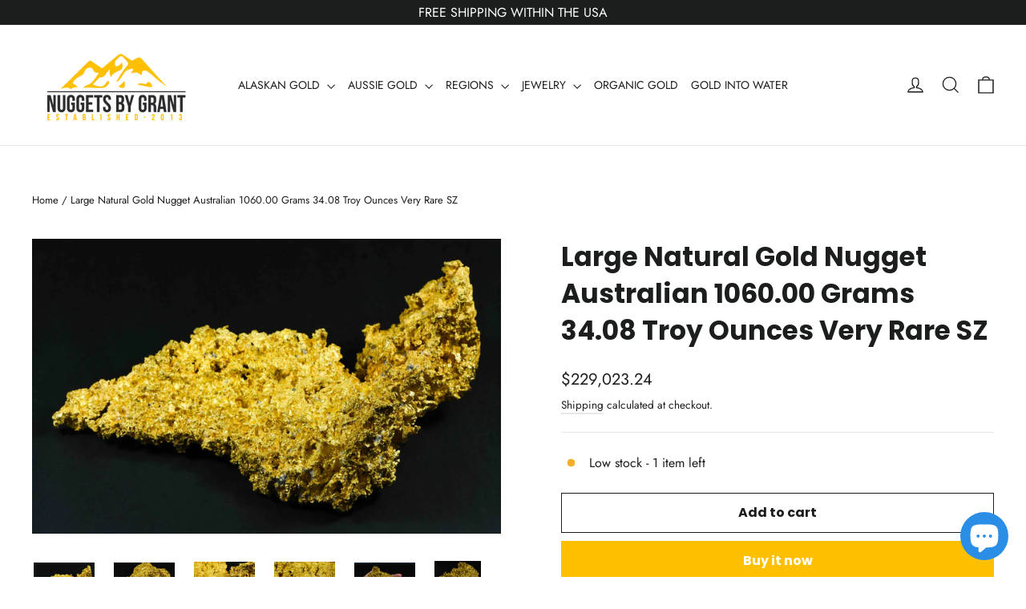

--- FILE ---
content_type: text/html; charset=utf-8
request_url: https://www.nuggetsbygrant.com/products/large-natural-gold-nugget-australian-1060-00-grams-34-08-troy-ounces-very-rare
body_size: 40046
content:
<!doctype html>
<html class="no-js" lang="en" dir="ltr">
<head>
<script id="seona-js-plugin" defer src="https://assets.usestyle.ai/seonajsplugin"></script>
<meta name="google-site-verification" content="3dbwP0MhXY8heybF614OXCTpCajGj1_C9gWgRb_YSac" />
<!-- Google tag (gtag.js) -->
<script async src="https://www.googletagmanager.com/gtag/js?id=G-XX2LPHGL97"></script>
<script>
  window.dataLayer = window.dataLayer || [];
  function gtag(){dataLayer.push(arguments);}
  gtag('js', new Date());

  gtag('config', 'G-XX2LPHGL97');
</script>
<!-- Google Tag Manager -->
<script>(function(w,d,s,l,i){w[l]=w[l]||[];w[l].push({'gtm.start':
new Date().getTime(),event:'gtm.js'});var f=d.getElementsByTagName(s)[0],
j=d.createElement(s),dl=l!='dataLayer'?'&l='+l:'';j.async=true;j.src=
'https://www.googletagmanager.com/gtm.js?id='+i+dl;f.parentNode.insertBefore(j,f);
})(window,document,'script','dataLayer','GTM-WZ52VVZ');</script>
<!-- End Google Tag Manager -->
<meta charset="utf-8">
<meta http-equiv="X-UA-Compatible" content="IE=edge,chrome=1">
<meta name="viewport" content="width=device-width,initial-scale=1">
<meta name="theme-color" content="#ffc000">
<link rel="canonical" href="https://www.nuggetsbygrant.com/products/large-natural-gold-nugget-australian-1060-00-grams-34-08-troy-ounces-very-rare">
<link rel="preconnect" href="https://cdn.shopify.com" crossorigin>
<link rel="preconnect" href="https://fonts.shopifycdn.com" crossorigin>
<link rel="dns-prefetch" href="https://productreviews.shopifycdn.com">
<link rel="dns-prefetch" href="https://ajax.googleapis.com">
<link rel="dns-prefetch" href="https://maps.googleapis.com">
<link rel="dns-prefetch" href="https://maps.gstatic.com"><link rel="shortcut icon" href="//www.nuggetsbygrant.com/cdn/shop/files/logo2_32x32.png?v=1677150573" type="image/png" /><title>Large Natural Gold Nugget Australian 1060.00 Grams 34.08 Troy Ounces V
&ndash; Nuggets By Grant
</title>
<meta name="description" content="Australian Natural Gold Nugget 1060.00 Grams 34.08 Troy Ounces. Most of my Australian nuggets come from Victoria&#39;s Gold Triangle area. Offers are welcome.  Length =   mm - Width =  mm - Thickness =  mm Australian nugget are very high in purity running from 93-98% Pure. * All Nuggets are Pictured or Partially Pictured w"><meta property="og:site_name" content="Nuggets By Grant">
  <meta property="og:url" content="https://www.nuggetsbygrant.com/products/large-natural-gold-nugget-australian-1060-00-grams-34-08-troy-ounces-very-rare">
  <meta property="og:title" content="Large Natural Gold Nugget Australian 1060.00 Grams 34.08 Troy Ounces Very Rare SZ">
  <meta property="og:type" content="product">
  <meta property="og:description" content="Australian Natural Gold Nugget 1060.00 Grams 34.08 Troy Ounces. Most of my Australian nuggets come from Victoria&#39;s Gold Triangle area. Offers are welcome.  Length =   mm - Width =  mm - Thickness =  mm Australian nugget are very high in purity running from 93-98% Pure. * All Nuggets are Pictured or Partially Pictured w"><meta property="og:image" content="http://www.nuggetsbygrant.com/cdn/shop/files/NBG_8295_cf068bf7-e737-4f6d-926a-de596bfa6a70.jpg?v=1707414228">
    <meta property="og:image:secure_url" content="https://www.nuggetsbygrant.com/cdn/shop/files/NBG_8295_cf068bf7-e737-4f6d-926a-de596bfa6a70.jpg?v=1707414228">
    <meta property="og:image:width" content="4426">
    <meta property="og:image:height" content="2786"><meta name="twitter:site" content="@">
  <meta name="twitter:card" content="summary_large_image">
  <meta name="twitter:title" content="Large Natural Gold Nugget Australian 1060.00 Grams 34.08 Troy Ounces Very Rare SZ">
  <meta name="twitter:description" content="Australian Natural Gold Nugget 1060.00 Grams 34.08 Troy Ounces. Most of my Australian nuggets come from Victoria&#39;s Gold Triangle area. Offers are welcome.  Length =   mm - Width =  mm - Thickness =  mm Australian nugget are very high in purity running from 93-98% Pure. * All Nuggets are Pictured or Partially Pictured w">
<style data-shopify>@font-face {
  font-family: Poppins;
  font-weight: 700;
  font-style: normal;
  font-display: swap;
  src: url("//www.nuggetsbygrant.com/cdn/fonts/poppins/poppins_n7.56758dcf284489feb014a026f3727f2f20a54626.woff2") format("woff2"),
       url("//www.nuggetsbygrant.com/cdn/fonts/poppins/poppins_n7.f34f55d9b3d3205d2cd6f64955ff4b36f0cfd8da.woff") format("woff");
}

  @font-face {
  font-family: Jost;
  font-weight: 400;
  font-style: normal;
  font-display: swap;
  src: url("//www.nuggetsbygrant.com/cdn/fonts/jost/jost_n4.d47a1b6347ce4a4c9f437608011273009d91f2b7.woff2") format("woff2"),
       url("//www.nuggetsbygrant.com/cdn/fonts/jost/jost_n4.791c46290e672b3f85c3d1c651ef2efa3819eadd.woff") format("woff");
}


  @font-face {
  font-family: Jost;
  font-weight: 600;
  font-style: normal;
  font-display: swap;
  src: url("//www.nuggetsbygrant.com/cdn/fonts/jost/jost_n6.ec1178db7a7515114a2d84e3dd680832b7af8b99.woff2") format("woff2"),
       url("//www.nuggetsbygrant.com/cdn/fonts/jost/jost_n6.b1178bb6bdd3979fef38e103a3816f6980aeaff9.woff") format("woff");
}

  @font-face {
  font-family: Jost;
  font-weight: 400;
  font-style: italic;
  font-display: swap;
  src: url("//www.nuggetsbygrant.com/cdn/fonts/jost/jost_i4.b690098389649750ada222b9763d55796c5283a5.woff2") format("woff2"),
       url("//www.nuggetsbygrant.com/cdn/fonts/jost/jost_i4.fd766415a47e50b9e391ae7ec04e2ae25e7e28b0.woff") format("woff");
}

  @font-face {
  font-family: Jost;
  font-weight: 600;
  font-style: italic;
  font-display: swap;
  src: url("//www.nuggetsbygrant.com/cdn/fonts/jost/jost_i6.9af7e5f39e3a108c08f24047a4276332d9d7b85e.woff2") format("woff2"),
       url("//www.nuggetsbygrant.com/cdn/fonts/jost/jost_i6.2bf310262638f998ed206777ce0b9a3b98b6fe92.woff") format("woff");
}

</style><link href="//www.nuggetsbygrant.com/cdn/shop/t/23/assets/theme.css?v=178722488498768312621697474910" rel="stylesheet" type="text/css" media="all" />
<style data-shopify>:root {
    --typeHeaderPrimary: Poppins;
    --typeHeaderFallback: sans-serif;
    --typeHeaderSize: 33px;
    --typeHeaderWeight: 700;
    --typeHeaderLineHeight: 1.4;
    --typeHeaderSpacing: 0.0em;

    --typeBasePrimary:Jost;
    --typeBaseFallback:sans-serif;
    --typeBaseSize: 16px;
    --typeBaseWeight: 400;
    --typeBaseLineHeight: 1.3;
    --typeBaseSpacing: 0.0em;

    --iconWeight: 3px;
    --iconLinecaps: miter;
  }

  
.collection-hero__content:before,
  .hero__image-wrapper:before,
  .hero__media:before {
    background-image: linear-gradient(to bottom, rgba(0, 0, 0, 0.0) 0%, rgba(0, 0, 0, 0.0) 40%, rgba(28, 29, 29, 0.62) 100%);
  }

  .skrim__item-content .skrim__overlay:after {
    background-image: linear-gradient(to bottom, rgba(0, 0, 0, 0.0) 30%, rgba(28, 29, 29, 0.62) 100%);
  }

  .placeholder-content {
    background-image: linear-gradient(100deg, #ffffff 40%, #f7f7f7 63%, #ffffff 79%);
  }</style><script>
document.documentElement.className = document.documentElement.className.replace('no-js', 'js');

window.theme = window.theme || {};
theme.routes = {
home: "/",
cart: "/cart.js",
cartPage: "/cart",
cartAdd: "/cart/add.js",
cartChange: "/cart/change.js",
search: "/search"
};
theme.strings = {
soldOut: "Sold Out",
unavailable: "Unavailable",
inStockLabel: "In stock, ready to ship",
oneStockLabel: "Low stock - [count] item left",
otherStockLabel: "Low stock - [count] items left",
willNotShipUntil: "Ready to ship [date]",
willBeInStockAfter: "Back in stock [date]",
waitingForStock: "Inventory on the way",
cartSavings: "You're saving [savings]",
cartEmpty: "Your cart is currently empty.",
cartTermsConfirmation: "You must agree with the terms and conditions of sales to check out",
searchCollections: "Collections:",
searchPages: "Pages:",
searchArticles: "Articles:",
maxQuantity: "You can only have [quantity] of [title] in your cart."
};
theme.settings = {
cartType: "drawer",
isCustomerTemplate: false,
moneyFormat: "${{amount}}",
predictiveSearch: true,
predictiveSearchType: "product,article,page,collection",
quickView: true,
themeName: 'Motion',
themeVersion: "10.2.0"
};
</script>

<script>window.performance && window.performance.mark && window.performance.mark('shopify.content_for_header.start');</script><meta name="google-site-verification" content="k-0wMm7XJFcXGmh7NUUMqmmBQFlE4q4Xs0D_b3x9ytk">
<meta id="shopify-digital-wallet" name="shopify-digital-wallet" content="/299532298/digital_wallets/dialog">
<meta name="shopify-checkout-api-token" content="6bb837beb207a4b040cbf1b9a4f7e4e2">
<meta id="in-context-paypal-metadata" data-shop-id="299532298" data-venmo-supported="true" data-environment="production" data-locale="en_US" data-paypal-v4="true" data-currency="USD">
<link rel="alternate" type="application/json+oembed" href="https://www.nuggetsbygrant.com/products/large-natural-gold-nugget-australian-1060-00-grams-34-08-troy-ounces-very-rare.oembed">
<script async="async" src="/checkouts/internal/preloads.js?locale=en-US"></script>
<script id="shopify-features" type="application/json">{"accessToken":"6bb837beb207a4b040cbf1b9a4f7e4e2","betas":["rich-media-storefront-analytics"],"domain":"www.nuggetsbygrant.com","predictiveSearch":true,"shopId":299532298,"locale":"en"}</script>
<script>var Shopify = Shopify || {};
Shopify.shop = "nuggetsbygrant.myshopify.com";
Shopify.locale = "en";
Shopify.currency = {"active":"USD","rate":"1.0"};
Shopify.country = "US";
Shopify.theme = {"name":"FW Motion -- 10-04-2023 -main","id":131001680053,"schema_name":"Motion","schema_version":"10.2.0","theme_store_id":847,"role":"main"};
Shopify.theme.handle = "null";
Shopify.theme.style = {"id":null,"handle":null};
Shopify.cdnHost = "www.nuggetsbygrant.com/cdn";
Shopify.routes = Shopify.routes || {};
Shopify.routes.root = "/";</script>
<script type="module">!function(o){(o.Shopify=o.Shopify||{}).modules=!0}(window);</script>
<script>!function(o){function n(){var o=[];function n(){o.push(Array.prototype.slice.apply(arguments))}return n.q=o,n}var t=o.Shopify=o.Shopify||{};t.loadFeatures=n(),t.autoloadFeatures=n()}(window);</script>
<script id="shop-js-analytics" type="application/json">{"pageType":"product"}</script>
<script defer="defer" async type="module" src="//www.nuggetsbygrant.com/cdn/shopifycloud/shop-js/modules/v2/client.init-shop-cart-sync_BT-GjEfc.en.esm.js"></script>
<script defer="defer" async type="module" src="//www.nuggetsbygrant.com/cdn/shopifycloud/shop-js/modules/v2/chunk.common_D58fp_Oc.esm.js"></script>
<script defer="defer" async type="module" src="//www.nuggetsbygrant.com/cdn/shopifycloud/shop-js/modules/v2/chunk.modal_xMitdFEc.esm.js"></script>
<script type="module">
  await import("//www.nuggetsbygrant.com/cdn/shopifycloud/shop-js/modules/v2/client.init-shop-cart-sync_BT-GjEfc.en.esm.js");
await import("//www.nuggetsbygrant.com/cdn/shopifycloud/shop-js/modules/v2/chunk.common_D58fp_Oc.esm.js");
await import("//www.nuggetsbygrant.com/cdn/shopifycloud/shop-js/modules/v2/chunk.modal_xMitdFEc.esm.js");

  window.Shopify.SignInWithShop?.initShopCartSync?.({"fedCMEnabled":true,"windoidEnabled":true});

</script>
<script>(function() {
  var isLoaded = false;
  function asyncLoad() {
    if (isLoaded) return;
    isLoaded = true;
    var urls = ["https:\/\/cdn.gethypervisual.com\/assets\/hypervisual.js?shop=nuggetsbygrant.myshopify.com","https:\/\/formbuilder.hulkapps.com\/skeletopapp.js?shop=nuggetsbygrant.myshopify.com","https:\/\/cdn.attn.tv\/nuggetsbygrant\/dtag.js?shop=nuggetsbygrant.myshopify.com","https:\/\/cdn.attn.tv\/nuggetsbygrant\/dtag.js?shop=nuggetsbygrant.myshopify.com"];
    for (var i = 0; i < urls.length; i++) {
      var s = document.createElement('script');
      s.type = 'text/javascript';
      s.async = true;
      s.src = urls[i];
      var x = document.getElementsByTagName('script')[0];
      x.parentNode.insertBefore(s, x);
    }
  };
  if(window.attachEvent) {
    window.attachEvent('onload', asyncLoad);
  } else {
    window.addEventListener('load', asyncLoad, false);
  }
})();</script>
<script id="__st">var __st={"a":299532298,"offset":-28800,"reqid":"493df7bd-ff95-41de-8ef8-55c2cae95b2a-1769340598","pageurl":"www.nuggetsbygrant.com\/products\/large-natural-gold-nugget-australian-1060-00-grams-34-08-troy-ounces-very-rare","u":"791f6d3039be","p":"product","rtyp":"product","rid":7652325195957};</script>
<script>window.ShopifyPaypalV4VisibilityTracking = true;</script>
<script id="captcha-bootstrap">!function(){'use strict';const t='contact',e='account',n='new_comment',o=[[t,t],['blogs',n],['comments',n],[t,'customer']],c=[[e,'customer_login'],[e,'guest_login'],[e,'recover_customer_password'],[e,'create_customer']],r=t=>t.map((([t,e])=>`form[action*='/${t}']:not([data-nocaptcha='true']) input[name='form_type'][value='${e}']`)).join(','),a=t=>()=>t?[...document.querySelectorAll(t)].map((t=>t.form)):[];function s(){const t=[...o],e=r(t);return a(e)}const i='password',u='form_key',d=['recaptcha-v3-token','g-recaptcha-response','h-captcha-response',i],f=()=>{try{return window.sessionStorage}catch{return}},m='__shopify_v',_=t=>t.elements[u];function p(t,e,n=!1){try{const o=window.sessionStorage,c=JSON.parse(o.getItem(e)),{data:r}=function(t){const{data:e,action:n}=t;return t[m]||n?{data:e,action:n}:{data:t,action:n}}(c);for(const[e,n]of Object.entries(r))t.elements[e]&&(t.elements[e].value=n);n&&o.removeItem(e)}catch(o){console.error('form repopulation failed',{error:o})}}const l='form_type',E='cptcha';function T(t){t.dataset[E]=!0}const w=window,h=w.document,L='Shopify',v='ce_forms',y='captcha';let A=!1;((t,e)=>{const n=(g='f06e6c50-85a8-45c8-87d0-21a2b65856fe',I='https://cdn.shopify.com/shopifycloud/storefront-forms-hcaptcha/ce_storefront_forms_captcha_hcaptcha.v1.5.2.iife.js',D={infoText:'Protected by hCaptcha',privacyText:'Privacy',termsText:'Terms'},(t,e,n)=>{const o=w[L][v],c=o.bindForm;if(c)return c(t,g,e,D).then(n);var r;o.q.push([[t,g,e,D],n]),r=I,A||(h.body.append(Object.assign(h.createElement('script'),{id:'captcha-provider',async:!0,src:r})),A=!0)});var g,I,D;w[L]=w[L]||{},w[L][v]=w[L][v]||{},w[L][v].q=[],w[L][y]=w[L][y]||{},w[L][y].protect=function(t,e){n(t,void 0,e),T(t)},Object.freeze(w[L][y]),function(t,e,n,w,h,L){const[v,y,A,g]=function(t,e,n){const i=e?o:[],u=t?c:[],d=[...i,...u],f=r(d),m=r(i),_=r(d.filter((([t,e])=>n.includes(e))));return[a(f),a(m),a(_),s()]}(w,h,L),I=t=>{const e=t.target;return e instanceof HTMLFormElement?e:e&&e.form},D=t=>v().includes(t);t.addEventListener('submit',(t=>{const e=I(t);if(!e)return;const n=D(e)&&!e.dataset.hcaptchaBound&&!e.dataset.recaptchaBound,o=_(e),c=g().includes(e)&&(!o||!o.value);(n||c)&&t.preventDefault(),c&&!n&&(function(t){try{if(!f())return;!function(t){const e=f();if(!e)return;const n=_(t);if(!n)return;const o=n.value;o&&e.removeItem(o)}(t);const e=Array.from(Array(32),(()=>Math.random().toString(36)[2])).join('');!function(t,e){_(t)||t.append(Object.assign(document.createElement('input'),{type:'hidden',name:u})),t.elements[u].value=e}(t,e),function(t,e){const n=f();if(!n)return;const o=[...t.querySelectorAll(`input[type='${i}']`)].map((({name:t})=>t)),c=[...d,...o],r={};for(const[a,s]of new FormData(t).entries())c.includes(a)||(r[a]=s);n.setItem(e,JSON.stringify({[m]:1,action:t.action,data:r}))}(t,e)}catch(e){console.error('failed to persist form',e)}}(e),e.submit())}));const S=(t,e)=>{t&&!t.dataset[E]&&(n(t,e.some((e=>e===t))),T(t))};for(const o of['focusin','change'])t.addEventListener(o,(t=>{const e=I(t);D(e)&&S(e,y())}));const B=e.get('form_key'),M=e.get(l),P=B&&M;t.addEventListener('DOMContentLoaded',(()=>{const t=y();if(P)for(const e of t)e.elements[l].value===M&&p(e,B);[...new Set([...A(),...v().filter((t=>'true'===t.dataset.shopifyCaptcha))])].forEach((e=>S(e,t)))}))}(h,new URLSearchParams(w.location.search),n,t,e,['guest_login'])})(!0,!0)}();</script>
<script integrity="sha256-4kQ18oKyAcykRKYeNunJcIwy7WH5gtpwJnB7kiuLZ1E=" data-source-attribution="shopify.loadfeatures" defer="defer" src="//www.nuggetsbygrant.com/cdn/shopifycloud/storefront/assets/storefront/load_feature-a0a9edcb.js" crossorigin="anonymous"></script>
<script data-source-attribution="shopify.dynamic_checkout.dynamic.init">var Shopify=Shopify||{};Shopify.PaymentButton=Shopify.PaymentButton||{isStorefrontPortableWallets:!0,init:function(){window.Shopify.PaymentButton.init=function(){};var t=document.createElement("script");t.src="https://www.nuggetsbygrant.com/cdn/shopifycloud/portable-wallets/latest/portable-wallets.en.js",t.type="module",document.head.appendChild(t)}};
</script>
<script data-source-attribution="shopify.dynamic_checkout.buyer_consent">
  function portableWalletsHideBuyerConsent(e){var t=document.getElementById("shopify-buyer-consent"),n=document.getElementById("shopify-subscription-policy-button");t&&n&&(t.classList.add("hidden"),t.setAttribute("aria-hidden","true"),n.removeEventListener("click",e))}function portableWalletsShowBuyerConsent(e){var t=document.getElementById("shopify-buyer-consent"),n=document.getElementById("shopify-subscription-policy-button");t&&n&&(t.classList.remove("hidden"),t.removeAttribute("aria-hidden"),n.addEventListener("click",e))}window.Shopify?.PaymentButton&&(window.Shopify.PaymentButton.hideBuyerConsent=portableWalletsHideBuyerConsent,window.Shopify.PaymentButton.showBuyerConsent=portableWalletsShowBuyerConsent);
</script>
<script>
  function portableWalletsCleanup(e){e&&e.src&&console.error("Failed to load portable wallets script "+e.src);var t=document.querySelectorAll("shopify-accelerated-checkout .shopify-payment-button__skeleton, shopify-accelerated-checkout-cart .wallet-cart-button__skeleton"),e=document.getElementById("shopify-buyer-consent");for(let e=0;e<t.length;e++)t[e].remove();e&&e.remove()}function portableWalletsNotLoadedAsModule(e){e instanceof ErrorEvent&&"string"==typeof e.message&&e.message.includes("import.meta")&&"string"==typeof e.filename&&e.filename.includes("portable-wallets")&&(window.removeEventListener("error",portableWalletsNotLoadedAsModule),window.Shopify.PaymentButton.failedToLoad=e,"loading"===document.readyState?document.addEventListener("DOMContentLoaded",window.Shopify.PaymentButton.init):window.Shopify.PaymentButton.init())}window.addEventListener("error",portableWalletsNotLoadedAsModule);
</script>

<script type="module" src="https://www.nuggetsbygrant.com/cdn/shopifycloud/portable-wallets/latest/portable-wallets.en.js" onError="portableWalletsCleanup(this)" crossorigin="anonymous"></script>
<script nomodule>
  document.addEventListener("DOMContentLoaded", portableWalletsCleanup);
</script>

<link id="shopify-accelerated-checkout-styles" rel="stylesheet" media="screen" href="https://www.nuggetsbygrant.com/cdn/shopifycloud/portable-wallets/latest/accelerated-checkout-backwards-compat.css" crossorigin="anonymous">
<style id="shopify-accelerated-checkout-cart">
        #shopify-buyer-consent {
  margin-top: 1em;
  display: inline-block;
  width: 100%;
}

#shopify-buyer-consent.hidden {
  display: none;
}

#shopify-subscription-policy-button {
  background: none;
  border: none;
  padding: 0;
  text-decoration: underline;
  font-size: inherit;
  cursor: pointer;
}

#shopify-subscription-policy-button::before {
  box-shadow: none;
}

      </style>

<script>window.performance && window.performance.mark && window.performance.mark('shopify.content_for_header.end');</script>

<script src="//www.nuggetsbygrant.com/cdn/shop/t/23/assets/vendor-scripts-v14.js" defer="defer"></script><script src="//www.nuggetsbygrant.com/cdn/shop/t/23/assets/theme.js?v=127566320567172599011679544829" defer="defer"></script>
<script>
if(!window.jQuery){
    var jqueryScript = document.createElement('script');
    jqueryScript.setAttribute('src','https://ajax.googleapis.com/ajax/libs/jquery/3.6.0/jquery.min.js'); 
    document.head.appendChild(jqueryScript); 
}

__DL__jQueryinterval = setInterval(function(){
    // wait for jQuery to load & run script after jQuery has loaded
    if(window.jQuery){
        // search parameters
        getURLParams = function(name, url){
            if (!url) url = window.location.href;
            name = name.replace(/[\[\]]/g, "\\$&");
            var regex = new RegExp("[?&]" + name + "(=([^&#]*)|&|#|$)"),
            results = regex.exec(url);
            if (!results) return null;
            if (!results[2]) return '';
            return decodeURIComponent(results[2].replace(/\+/g, " "));
        };
        
        /**********************
        * DYNAMIC DEPENDENCIES
        ***********************/
        
        __DL__ = {
            dynamicCart: false,  // if cart is dynamic (meaning no refresh on cart add) set to true
            debug: false, // if true, console messages will be displayed
            cart: null,
            wishlist: null,
            removeCart: null
        };
        
        customBindings = {
            cartTriggers: [],
            viewCart: [],
            removeCartTrigger: [],
            cartVisableSelector: [],
            promoSubscriptionsSelectors: [],
            promoSuccess: [],
            ctaSelectors: [],
            newsletterSelectors: [],
            newsletterSuccess: [],
            searchPage: [],
            wishlistSelector: [],
            removeWishlist: [],
            wishlistPage: [],
            searchTermQuery: [getURLParams('q')], // replace var with correct query
        };
        
        /* DO NOT EDIT */
        defaultBindings = {
            cartTriggers: ['form[action="/cart/add"] [type="submit"],.add-to-cart,.cart-btn'],
            viewCart: ['form[action="/cart"],.my-cart,.trigger-cart,#mobileCart'],
            removeCartTrigger: ['[href*="/cart/change"]'],
            cartVisableSelector: ['.inlinecart.is-active,.inline-cart.is-active'],
            promoSubscriptionsSelectors: [],
            promoSuccess: [],
            ctaSelectors: [],
            newsletterSelectors: ['input.contact_email'],
            newsletterSuccess: ['.success_message'],
            searchPage: ['search'],
            wishlistSelector: [],
            removeWishlist: [],
            wishlistPage: []
        };
        
        // stitch bindings
        objectArray = customBindings;
        outputObject = __DL__;
        
        applyBindings = function(objectArray, outputObject){
            for (var x in objectArray) {  
                var key = x;
                var objs = objectArray[x]; 
                values = [];    
                if(objs.length > 0){    
                    values.push(objs);
                    if(key in outputObject){              
                        values.push(outputObject[key]); 
                        outputObject[key] = values.join(", "); 
                    }else{        
                        outputObject[key] = values.join(", ");
                    }   
                }  
            }
        };
        
        applyBindings(customBindings, __DL__);
        applyBindings(defaultBindings, __DL__);
        
        /**********************
        * PREREQUISITE LIBRARIES 
        ***********************/
        
        clearInterval(__DL__jQueryinterval);
        
        // jquery-cookies.js
        if(typeof $.cookie!==undefined){
            (function(a){if(typeof define==='function'&&define.amd){define(['jquery'],a)}else if(typeof exports==='object'){module.exports=a(require('jquery'))}else{a(jQuery)}}(function($){var g=/\+/g;function encode(s){return h.raw?s:encodeURIComponent(s)}function decode(s){return h.raw?s:decodeURIComponent(s)}function stringifyCookieValue(a){return encode(h.json?JSON.stringify(a):String(a))}function parseCookieValue(s){if(s.indexOf('"')===0){s=s.slice(1,-1).replace(/\\"/g,'"').replace(/\\\\/g,'\\')}try{s=decodeURIComponent(s.replace(g,' '));return h.json?JSON.parse(s):s}catch(e){}}function read(s,a){var b=h.raw?s:parseCookieValue(s);return $.isFunction(a)?a(b):b}var h=$.cookie=function(a,b,c){if(arguments.length>1&&!$.isFunction(b)){c=$.extend({},h.defaults,c);if(typeof c.expires==='number'){var d=c.expires,t=c.expires=new Date();t.setMilliseconds(t.getMilliseconds()+d*864e+5)}return(document.cookie=[encode(a),'=',stringifyCookieValue(b),c.expires?'; expires='+c.expires.toUTCString():'',c.path?'; path='+c.path:'',c.domain?'; domain='+c.domain:'',c.secure?'; secure':''].join(''))}var e=a?undefined:{},cookies=document.cookie?document.cookie.split('; '):[],i=0,l=cookies.length;for(;i<l;i++){var f=cookies[i].split('='),name=decode(f.shift()),cookie=f.join('=');if(a===name){e=read(cookie,b);break}if(!a&&(cookie=read(cookie))!==undefined){e[name]=cookie}}return e};h.defaults={};$.removeCookie=function(a,b){$.cookie(a,'',$.extend({},b,{expires:-1}));return!$.cookie(a)}}))}
        
        /**********************
        * Begin dataLayer Build 
        ***********************/
        
        window.dataLayer = window.dataLayer || [];  // init data layer if doesn't already exist

        var template = "product"; 
        
        /**
        * Landing Page Cookie
        * 1. Detect if user just landed on the site
        * 2. Only fires if Page Title matches website */
        
        $.cookie.raw = true;
        if ($.cookie('landingPage') === undefined || $.cookie('landingPage').length === 0) {
            var landingPage = true;
            $.cookie('landingPage', unescape);
            $.removeCookie('landingPage', {path: '/'});
            $.cookie('landingPage', 'landed', {path: '/'});
        } else {
            var landingPage = false;
            $.cookie('landingPage', unescape);
            $.removeCookie('landingPage', {path: '/'});
            $.cookie('landingPage', 'refresh', {path: '/'});
        }
        if (__DL__.debug) {
            console.log('Landing Page: ' + landingPage);
        }
        
        /** 
        * Log State Cookie */
        
        
        var isLoggedIn = false;
        
        if (!isLoggedIn) {
            $.cookie('logState', unescape);
            $.removeCookie('logState', {path: '/'});
            $.cookie('logState', 'loggedOut', {path: '/'});
        } else {
            if ($.cookie('logState') === 'loggedOut' || $.cookie('logState') === undefined) {
                $.cookie('logState', unescape);
                $.removeCookie('logState', {path: '/'});
                $.cookie('logState', 'firstLog', {path: '/'});
            } else if ($.cookie('logState') === 'firstLog') {
                $.cookie('logState', unescape);
                $.removeCookie('logState', {path: '/'});
                $.cookie('logState', 'refresh', {path: '/'});
            }
        }
        
        if ($.cookie('logState') === 'firstLog') {
            var firstLog = true;
        } else {
            var firstLog = false;
        }
        
        /**********************
        * DATALAYER SECTIONS 
        ***********************/
        
        /**
        * DATALAYER: Landing Page
        * Fires any time a user first lands on the site. */
        
        if ($.cookie('landingPage') === 'landed') {
            dataLayer.push({
                'pageType': 'Landing',
                'event': 'first_time_visitor'
            });
        }
        
        /** 
        * DATALAYER: Log State
        * 1. Determine if user is logged in or not.
        * 2. Return User specific data. */
        
        var logState = {
            
            
            'logState' : "Logged Out",
            
            
            'firstLog'      : firstLog,
            'customerEmail' : null,
            'timestamp'     : Date().replace(/\(.*?\)/g,''),  
            
            'customerType'       : 'New',
            'customerTypeNumber' :'1', 
            
            'shippingInfo' : {
                'fullName'  : null,
                'firstName' : null,
                'lastName'  : null,
                'address1'  : null,
                'address2'  : null,
                'street'    : null,
                'city'      : null,
                'province'  : null,
                'zip'       : null,
                'country'   : null,
                'phone'     : null,
            },
            'billingInfo' : {
                'fullName'  : null,
                'firstName' : null,
                'lastName'  : null,
                'address1'  : null,
                'address2'  : null,
                'street'    : null,
                'city'      : null,
                'province'  : null,
                'zip'       : null,
                'country'   : null,
                'phone'     : null,
            },
            'checkoutEmail' : null,
            'currency'      : "USD",
            'pageType'      : 'Log State',
            'event'         : 'logState'
        }
        dataLayer.push(logState);

        /** 
        * DATALAYER: Homepage */
        
        if(document.location.pathname == "/"){
            dataLayer.push({
                'pageType' : 'Homepage',
                'event'    : 'homepage',
                logState
            });
        }
      
        /** 
        * DATALAYER: 404 Pages
        * Fire on 404 Pages */
        

        /** 
        * DATALAYER: Blog Articles
        * Fire on Blog Article Pages */
        
        
        /** DATALAYER: Product List Page (Collections, Category)
        * Fire on all product listing pages. */
        
            
        /** DATALAYER: Product Page
        * Fire on all Product View pages. */
          
            var ecommerce = {
                'items': [{
                    'item_id'        : 7652325195957,  
                    'item_variant'    : null,             
                    'item_name'      : "Large Natural Gold Nugget Australian 1060.00 Grams 34.08 Troy Ounces Very Rare SZ",
                    'price'           : "229.023.24",
                    'item_brand'      : "Nuggetsbygrant",
                    'item_category'   : "AUSSIE NUGGETS OVER 50 GRAMS",
                    'item_list_name'  : null,
                    'description'     : "Australian Natural Gold Nugget 1060.00 Grams 34.08 Troy Ounces. Most of my Australian nuggets come from Victoria's Gold Triangle area.Offers are welcome. Length =   mm - Width =  mm - Thickness =  mm Australian nugget are very high in purity running from 93-98% Pure.* All Nuggets are Pictured or Partially Pictured with a U.S Quarter which is 24.5MM in diameter to give you an idea of Size Proportion.*Natural Gold Nugget Pioneering from the Australian plains, fields, \u0026amp; the tip of a metal detector uncleaned direct to your living room.....Passion- Legacy-Experience- In November of 2013 I opened up my Gold Nugget eBay store. With thousands of satisfied customers I will continue to strive to provide the highest quality, largest selection and best priced gold nuggets on eBay. Through using my resources at the world number one Natural gold Jewelry Manufacturing shop once know as Conner's Jewelers and now the company Orocal. We buy directly from the world's Most Renowned Miners uncleaned Raw Natural Gold Nuggets in regions such as Alaska,Canada, and Australia.So If your looking for a specific size I am sure to have it in the quality, value, and selection you desire. When you buy from me you will be guaranteed your nugget is genuine and not a man-made imitation with a certificate of authenticity \"In your shipment you will be given a WARRANTY CARD offering 110% of your money back guaranteed if it isn't authentic.The Details Behind Your Gold NuggetWhat is a Natural Gold Nugget?It is a piece of gold that broke out of quartz deposits within the earth when erosion took place. It also goes by the name Placer Gold and each piece is a one of a kind with no two being exactly alike.Where can they be found? Wherever the effects of erosion took place. That would include rivers, streams, ancient dried up river channels and underground riverbeds.How pure are they? Gold nuggets range from 75 to 95 fine 18-23KT gold and can have other mineral content such as silver and copper mixed in with it.What sizes do they come in?Gold Nuggets come in all sizes, the smaller one range in sizes from 1 millimeter up to 6 and is often referred to as flakes. Bigger flakes are called nuggets and have been found as large as 2500 ounces although almost all nuggets bigger than 300 ounces were melted.How Are Natural Gold Nuggets found?They can be found in rivers and streams using a gold pan or suction dredges that act like an underground vacuum cleaner. Larger operations use large machinery that dig up huge sections of dirt weighing several tons and run it through machines that separate the gold from the dirt. Nuggets are also found using a metal detector.How are they weighed?They are weighed by the troy ounces. 12 ounces = one pound which differs from weight which is 16 ounces to the pound. The troy ounces are broke up into 20-penny weight to the ounces and use the symbol DWT or by the grams which has 31.1 to the ounces. The larger the nugget the more rare and valuable they are. A one-ounce nugget is now considered as rare as a five-carat diamond. (How many of those do you own?)Why are some real bright and others dull?Because it was formed underground in quartz deposit you often find quartz mixed in with it. When they broke off into the rivers and streams they tumbled against the sand and gravel, which gave the nuggets, it's texture but dulled it. They can be cleaned in different solutions, and then tumbled in different media to give it the shine.What do we mean by Authentic, Genuine, Natural Gold Nuggets?Not all Gold nuggets are natural, some people man-make them by taking smaller gold flakes melting them and casting them into the shape of a nugget. Make sure to ask if they are genuine natural gold nuggets as found by the miners and come with a certificate of authenticity.________________________________________________________________Australian nugget are very high in purity running from 94-98% pure. * All Nuggets are Pictured or Partially Pictured with a U.S Quarter which is 24.5MM in diameter to give you an idea of Size Proportion. Each nugget comes with a certificate of authenticity guaranteeing it to be genuine. *Natural Gold Nugget Pioneering from the Australian plains, fields, \u0026amp;amp the tip of a metal detector direct to your living room......Passion- Legacy-Experience My name is Grant and my family owns a company called OROCAL which has been buying and selling thousands of ounces of Genuine Gold Nuggets each year since the 1960's. In November of 2013 I opened up my Gold Nugget store. With thousands of satisfied customers I will continue to strive to provide the highest quality, largest selection and best priced gold nuggets on .Through using my connections from Orocal I can gain access to Nuggets in regions such as Alaska, Canada , and Australia directly from the miners ranging in sizes from small fines to 40 ounce nuggets. If your looking for a specific size I am sure to have it in the quality, value, and selection you desire. When you buy from me you will be guaranteed your nugget is genuine and not a man-made imitation with a certificate of authenticity backed by Orocal the #1 Gold Nugget company in the World. ? What is a Natural Gold Nugget? It is a piece of gold that broke out of quartz deposits within the earth when erosion took place. It also goes by the name Placer Gold and each piece is a one of a kind with no two being exactly alike. ___________________________________________________________My Source for Australian  Gold Nuggets for Sale  the GoldenTriangle :Except for the richer and more extensive gold-bearing fields of California, the gold production in the State of Victoria was once greater than in any other country in the world. The state’s greatest yield within a single year occurred in 1856; where a documented recovery of 3,053,744 troy ounces of gold was achieved.According to the Victorian Mines Department, the state had produced over 60-million ounces of gold between 1851 and 1896. At Walhalla alone, Cohens Reef produced over 1.6 million troy ounces of gold within 40 years of mining.While traces of gold were earlier found during the 1840s, particularly in the Port Philip area, and its later discoveries at Warrandyte, Clunes and Buninyong in 1851, the intensive gold rushes really started near Ballarat, at Golden Point, including the significant gold finds in Bendigo and Beechworth.At the height of its gold production, Victoria channeled an average of two tons of gold weekly into the Treasury Building in Melbourne. The exported gold to Britain during the 1850s greatly compensated Victoria’s entire foreign debts and eventually laid the foundation of the state’s large commercial expansion towards the latter half of the century.GOLD DISCOVERY IN VICTORIAOriginally, the first discovery of gold in Victoria was made by the Hon. W. Campbell, when he found several small pieces of native gold in quartz at Clunes, in March of 1850. However, the discovery was kept secret and only became official when Campbell revealed the find on January 10, 1851. Specimens were shown to analyst and physician, Dr. George H. Bruhn midst his exploration of the mineral resources of the colony. He then confirmed the authenticity of gold and indications of the precious metal in quartz from what was later known as the celebrated Clune Diggings.As the initial gold find turned out to be uneconomic to market, discoveries around the area were intensified and pushed by the government with corresponding rewards. Soon, Mr. James Esmond came across the first profitable goldfield in Victoria at Creswick’s Creek, a tributary of the Loddon River, in Clunes in July of 1851.Four days later, reports of the existence of gold in the quartz rocks of Anderson’s Creek, a tributary of the Yarra River near Warrandyte, surfaced after it was found by Mr. Louis John Michel and his party. Almost simultaneously, another occurrence of gold was found at the Pyrenees Mountains, again by Mr. Esmond. And not too long after, the numerous goldfields near Mount Alexander were found. The third discovery was made by Mr. Thomas Hiscock, who found a deposit in the gully of the Buninyong Ranges on August 8, 1851.On July of 1851, Thomas Peters discovered specks of gold at what is now known as Specimen Gully. The discovery triggered a rush to the Mount Alexander area. In November of the same year, gold was found at Forest Creek centered on present-day Castlemaine. It marked the beginning of the largest of all Victorian gold discoveries and claimed as the richest shallow alluvial goldfield in the world. By December, further discoveries followed, with even more gold found in the area now known as Bendigo.Within just a few decades, Victoria transformed from a small pastoral settlement to a wealthy and proud colony as goldfields sprouted and stretched from Ararat and Stawell in the western districts to Beechworth, Daylesford and Ovens River to the northwest in 1852; Bright, Omeo, and Avoca towards the mountainous regions during 1858–59; and, Walhalla in 1863. However, these discoveries were soon surpassed by the Ballarat and Bendigo finds.In November 1906, a remarkable discovery of gold was made near Tarnagulla, where a miner who had patiently prospected the area for a long time recovered seven ounces of gold from a shaft nineteen feet deep, including some fairly large nuggets. This find sparked the so-called Poseidon rush. The final principal gold rush in Victoria occurred at Berringa, south of Ballarat, during the first decade of the 20th century. Still, gold has continued to be found in recent years with the latest discovery at Wedderburn in 1980.Eventually gold mining slowed in Victoria. It was largely due in part with the high costs of pumping and mining in greater depths, but not because the goldfields have been exhausted completely.The recent increase in gold prices has seen a resurgence of commercial gold mining with operations resuming in the major fields of Ballarat and Bendigo. Further explorations is also underway elsewhere, like in the isolated mountain area of Glen Wills near Mitta Mitta in the northeastern region.Miners are still finding Gold with metal detectors by hand in fields.    ",
                    'imageURL'        : 'https://www.nuggetsbygrant.com/cdn/shop/files/NBG_8295_cf068bf7-e737-4f6d-926a-de596bfa6a70_grande.jpg?v=1707414228', 
                    'productURL'      : '/products/large-natural-gold-nugget-australian-1060-00-grams-34-08-troy-ounces-very-rare'
                }]
            };               
            dataLayer.push({
                'pageType' : 'Product',
                'event'    : 'view_item',
                 ecommerce
                });

            $(__DL__.cartTriggers).click(function(){
                dataLayer.push({                    
                    'event'    : 'add_to_cart',
                    ecommerce
                });                  
            });              
        
      
        /** DATALAYER: Cart View
        * Fire anytime a user views their cart (non-dynamic) */               
        
                
        /** DATALAYER: Checkout on Shopify Plus **/
        if(Shopify.Checkout){
            var ecommerce = {
                'transaction_id': 'null',
                'affiliation': "Nuggets By Grant",
                'value': "",
                'tax': "",
                'shipping': "",
                'subtotal': "",
                'currency': null,
                
                'email': null,
                'items':[],
                };
            if(Shopify.Checkout.step){ 
                if(Shopify.Checkout.step.length > 0){
                    if (Shopify.Checkout.step === 'contact_information'){
                        dataLayer.push({
                            'event'    :'begin_checkout',
                            'pageType' :'Customer Information',
                            'step': 1,
                            ecommerce
                        });
                    }else if (Shopify.Checkout.step === 'shipping_method'){
                        dataLayer.push({
                            'event'    :'add_shipping_info',
                            'pageType' :'Shipping Information',
                            ecommerce
                        });
                    }else if( Shopify.Checkout.step === "payment_method" ){
                        dataLayer.push({
                            'event'    :'add_payment_info',
                            'pageType' :'Add Payment Info',
                            ecommerce
                        });
                    }
                }
                            
                /** DATALAYER: Transaction **/
                if(Shopify.Checkout.page == "thank_you"){
             transactionData = {
                    'transactionNumber'      : null,
                    'transactionId'          : null,
                    'transactionAffiliation' : "Nuggets By Grant",
                    'transactionTotal'       : "",
                    'transactionTax'         : "",
                    'transactionShipping'    : "",
                    'transactionSubtotal'    : "",
                    
             }
                    dataLayer.push({
                    'pageType' :'Transaction',
                    'event'    :'purchase',
                    transactionData
                    });
                }               
            }
        }
              
        /** DOM Ready **/   
        $(document).ready(function() {

            /** DATALAYER: Search Results */
            var searchPage = new RegExp(__DL__.searchPage, "g");
            if(document.location.pathname.match(searchPage)){
                var ecommerce = {
                    items :[],
                };
                dataLayer.push({
                    'pageType'   : "Search",
                    'search_term' : __DL__.searchTermQuery,                                       
                    'event'      : "search",
                    'item_list_name'  : null,
                    ecommerce
                });    
            }
            
            /** DATALAYER: Remove From Cart **/
            

            /** Google Tag Manager **/
            (function(w,d,s,l,i){w[l]=w[l]||[];w[l].push({'gtm.start':
            new Date().getTime(),event:'gtm.js'});var f=d.getElementsByTagName(s)[0],
            j=d.createElement(s),dl=l!='dataLayer'?'&l='+l:'';j.async=true;j.src=
            'https://www.googletagmanager.com/gtm.js?id='+i+dl;f.parentNode.insertBefore(j,f);
            })(window,document,'script','dataLayer','GTM-WZ52VVZ');

        }); // document ready
    }
}, 500);
</script>


<meta name="google-site-verification" content="V43icZoAEAPr44aC7yIhCCDiFEx2GXJ1mOEefo0CdOk" />
  
  <script async src="https://disablerightclick.upsell-apps.com/script_tag.js?shop=nuggetsbygrant.myshopify.com"></script>
<!--DOOFINDER-SHOPIFY-->  <!--/DOOFINDER-SHOPIFY--><!-- BEGIN app block: shopify://apps/klaviyo-email-marketing-sms/blocks/klaviyo-onsite-embed/2632fe16-c075-4321-a88b-50b567f42507 -->












  <script async src="https://static.klaviyo.com/onsite/js/SbPkU9/klaviyo.js?company_id=SbPkU9"></script>
  <script>!function(){if(!window.klaviyo){window._klOnsite=window._klOnsite||[];try{window.klaviyo=new Proxy({},{get:function(n,i){return"push"===i?function(){var n;(n=window._klOnsite).push.apply(n,arguments)}:function(){for(var n=arguments.length,o=new Array(n),w=0;w<n;w++)o[w]=arguments[w];var t="function"==typeof o[o.length-1]?o.pop():void 0,e=new Promise((function(n){window._klOnsite.push([i].concat(o,[function(i){t&&t(i),n(i)}]))}));return e}}})}catch(n){window.klaviyo=window.klaviyo||[],window.klaviyo.push=function(){var n;(n=window._klOnsite).push.apply(n,arguments)}}}}();</script>

  
    <script id="viewed_product">
      if (item == null) {
        var _learnq = _learnq || [];

        var MetafieldReviews = null
        var MetafieldYotpoRating = null
        var MetafieldYotpoCount = null
        var MetafieldLooxRating = null
        var MetafieldLooxCount = null
        var okendoProduct = null
        var okendoProductReviewCount = null
        var okendoProductReviewAverageValue = null
        try {
          // The following fields are used for Customer Hub recently viewed in order to add reviews.
          // This information is not part of __kla_viewed. Instead, it is part of __kla_viewed_reviewed_items
          MetafieldReviews = {};
          MetafieldYotpoRating = null
          MetafieldYotpoCount = null
          MetafieldLooxRating = null
          MetafieldLooxCount = null

          okendoProduct = null
          // If the okendo metafield is not legacy, it will error, which then requires the new json formatted data
          if (okendoProduct && 'error' in okendoProduct) {
            okendoProduct = null
          }
          okendoProductReviewCount = okendoProduct ? okendoProduct.reviewCount : null
          okendoProductReviewAverageValue = okendoProduct ? okendoProduct.reviewAverageValue : null
        } catch (error) {
          console.error('Error in Klaviyo onsite reviews tracking:', error);
        }

        var item = {
          Name: "Large Natural Gold Nugget Australian 1060.00 Grams 34.08 Troy Ounces Very Rare SZ",
          ProductID: 7652325195957,
          Categories: ["Aussie Nuggets Over 50 Grams","Australian"],
          ImageURL: "https://www.nuggetsbygrant.com/cdn/shop/files/NBG_8295_cf068bf7-e737-4f6d-926a-de596bfa6a70_grande.jpg?v=1707414228",
          URL: "https://www.nuggetsbygrant.com/products/large-natural-gold-nugget-australian-1060-00-grams-34-08-troy-ounces-very-rare",
          Brand: "Nuggetsbygrant",
          Price: "$229,023.24",
          Value: "229,023.24",
          CompareAtPrice: "$0.00"
        };
        _learnq.push(['track', 'Viewed Product', item]);
        _learnq.push(['trackViewedItem', {
          Title: item.Name,
          ItemId: item.ProductID,
          Categories: item.Categories,
          ImageUrl: item.ImageURL,
          Url: item.URL,
          Metadata: {
            Brand: item.Brand,
            Price: item.Price,
            Value: item.Value,
            CompareAtPrice: item.CompareAtPrice
          },
          metafields:{
            reviews: MetafieldReviews,
            yotpo:{
              rating: MetafieldYotpoRating,
              count: MetafieldYotpoCount,
            },
            loox:{
              rating: MetafieldLooxRating,
              count: MetafieldLooxCount,
            },
            okendo: {
              rating: okendoProductReviewAverageValue,
              count: okendoProductReviewCount,
            }
          }
        }]);
      }
    </script>
  




  <script>
    window.klaviyoReviewsProductDesignMode = false
  </script>







<!-- END app block --><!-- BEGIN app block: shopify://apps/attentive/blocks/attn-tag/8df62c72-8fe4-407e-a5b3-72132be30a0d --><script type="text/javascript" src="https://cdn.attn.tv/nuggetsbygrant/dtag.js?source=app-embed" defer="defer"></script>


<!-- END app block --><script src="https://cdn.shopify.com/extensions/e8878072-2f6b-4e89-8082-94b04320908d/inbox-1254/assets/inbox-chat-loader.js" type="text/javascript" defer="defer"></script>
<link href="https://monorail-edge.shopifysvc.com" rel="dns-prefetch">
<script>(function(){if ("sendBeacon" in navigator && "performance" in window) {try {var session_token_from_headers = performance.getEntriesByType('navigation')[0].serverTiming.find(x => x.name == '_s').description;} catch {var session_token_from_headers = undefined;}var session_cookie_matches = document.cookie.match(/_shopify_s=([^;]*)/);var session_token_from_cookie = session_cookie_matches && session_cookie_matches.length === 2 ? session_cookie_matches[1] : "";var session_token = session_token_from_headers || session_token_from_cookie || "";function handle_abandonment_event(e) {var entries = performance.getEntries().filter(function(entry) {return /monorail-edge.shopifysvc.com/.test(entry.name);});if (!window.abandonment_tracked && entries.length === 0) {window.abandonment_tracked = true;var currentMs = Date.now();var navigation_start = performance.timing.navigationStart;var payload = {shop_id: 299532298,url: window.location.href,navigation_start,duration: currentMs - navigation_start,session_token,page_type: "product"};window.navigator.sendBeacon("https://monorail-edge.shopifysvc.com/v1/produce", JSON.stringify({schema_id: "online_store_buyer_site_abandonment/1.1",payload: payload,metadata: {event_created_at_ms: currentMs,event_sent_at_ms: currentMs}}));}}window.addEventListener('pagehide', handle_abandonment_event);}}());</script>
<script id="web-pixels-manager-setup">(function e(e,d,r,n,o){if(void 0===o&&(o={}),!Boolean(null===(a=null===(i=window.Shopify)||void 0===i?void 0:i.analytics)||void 0===a?void 0:a.replayQueue)){var i,a;window.Shopify=window.Shopify||{};var t=window.Shopify;t.analytics=t.analytics||{};var s=t.analytics;s.replayQueue=[],s.publish=function(e,d,r){return s.replayQueue.push([e,d,r]),!0};try{self.performance.mark("wpm:start")}catch(e){}var l=function(){var e={modern:/Edge?\/(1{2}[4-9]|1[2-9]\d|[2-9]\d{2}|\d{4,})\.\d+(\.\d+|)|Firefox\/(1{2}[4-9]|1[2-9]\d|[2-9]\d{2}|\d{4,})\.\d+(\.\d+|)|Chrom(ium|e)\/(9{2}|\d{3,})\.\d+(\.\d+|)|(Maci|X1{2}).+ Version\/(15\.\d+|(1[6-9]|[2-9]\d|\d{3,})\.\d+)([,.]\d+|)( \(\w+\)|)( Mobile\/\w+|) Safari\/|Chrome.+OPR\/(9{2}|\d{3,})\.\d+\.\d+|(CPU[ +]OS|iPhone[ +]OS|CPU[ +]iPhone|CPU IPhone OS|CPU iPad OS)[ +]+(15[._]\d+|(1[6-9]|[2-9]\d|\d{3,})[._]\d+)([._]\d+|)|Android:?[ /-](13[3-9]|1[4-9]\d|[2-9]\d{2}|\d{4,})(\.\d+|)(\.\d+|)|Android.+Firefox\/(13[5-9]|1[4-9]\d|[2-9]\d{2}|\d{4,})\.\d+(\.\d+|)|Android.+Chrom(ium|e)\/(13[3-9]|1[4-9]\d|[2-9]\d{2}|\d{4,})\.\d+(\.\d+|)|SamsungBrowser\/([2-9]\d|\d{3,})\.\d+/,legacy:/Edge?\/(1[6-9]|[2-9]\d|\d{3,})\.\d+(\.\d+|)|Firefox\/(5[4-9]|[6-9]\d|\d{3,})\.\d+(\.\d+|)|Chrom(ium|e)\/(5[1-9]|[6-9]\d|\d{3,})\.\d+(\.\d+|)([\d.]+$|.*Safari\/(?![\d.]+ Edge\/[\d.]+$))|(Maci|X1{2}).+ Version\/(10\.\d+|(1[1-9]|[2-9]\d|\d{3,})\.\d+)([,.]\d+|)( \(\w+\)|)( Mobile\/\w+|) Safari\/|Chrome.+OPR\/(3[89]|[4-9]\d|\d{3,})\.\d+\.\d+|(CPU[ +]OS|iPhone[ +]OS|CPU[ +]iPhone|CPU IPhone OS|CPU iPad OS)[ +]+(10[._]\d+|(1[1-9]|[2-9]\d|\d{3,})[._]\d+)([._]\d+|)|Android:?[ /-](13[3-9]|1[4-9]\d|[2-9]\d{2}|\d{4,})(\.\d+|)(\.\d+|)|Mobile Safari.+OPR\/([89]\d|\d{3,})\.\d+\.\d+|Android.+Firefox\/(13[5-9]|1[4-9]\d|[2-9]\d{2}|\d{4,})\.\d+(\.\d+|)|Android.+Chrom(ium|e)\/(13[3-9]|1[4-9]\d|[2-9]\d{2}|\d{4,})\.\d+(\.\d+|)|Android.+(UC? ?Browser|UCWEB|U3)[ /]?(15\.([5-9]|\d{2,})|(1[6-9]|[2-9]\d|\d{3,})\.\d+)\.\d+|SamsungBrowser\/(5\.\d+|([6-9]|\d{2,})\.\d+)|Android.+MQ{2}Browser\/(14(\.(9|\d{2,})|)|(1[5-9]|[2-9]\d|\d{3,})(\.\d+|))(\.\d+|)|K[Aa][Ii]OS\/(3\.\d+|([4-9]|\d{2,})\.\d+)(\.\d+|)/},d=e.modern,r=e.legacy,n=navigator.userAgent;return n.match(d)?"modern":n.match(r)?"legacy":"unknown"}(),u="modern"===l?"modern":"legacy",c=(null!=n?n:{modern:"",legacy:""})[u],f=function(e){return[e.baseUrl,"/wpm","/b",e.hashVersion,"modern"===e.buildTarget?"m":"l",".js"].join("")}({baseUrl:d,hashVersion:r,buildTarget:u}),m=function(e){var d=e.version,r=e.bundleTarget,n=e.surface,o=e.pageUrl,i=e.monorailEndpoint;return{emit:function(e){var a=e.status,t=e.errorMsg,s=(new Date).getTime(),l=JSON.stringify({metadata:{event_sent_at_ms:s},events:[{schema_id:"web_pixels_manager_load/3.1",payload:{version:d,bundle_target:r,page_url:o,status:a,surface:n,error_msg:t},metadata:{event_created_at_ms:s}}]});if(!i)return console&&console.warn&&console.warn("[Web Pixels Manager] No Monorail endpoint provided, skipping logging."),!1;try{return self.navigator.sendBeacon.bind(self.navigator)(i,l)}catch(e){}var u=new XMLHttpRequest;try{return u.open("POST",i,!0),u.setRequestHeader("Content-Type","text/plain"),u.send(l),!0}catch(e){return console&&console.warn&&console.warn("[Web Pixels Manager] Got an unhandled error while logging to Monorail."),!1}}}}({version:r,bundleTarget:l,surface:e.surface,pageUrl:self.location.href,monorailEndpoint:e.monorailEndpoint});try{o.browserTarget=l,function(e){var d=e.src,r=e.async,n=void 0===r||r,o=e.onload,i=e.onerror,a=e.sri,t=e.scriptDataAttributes,s=void 0===t?{}:t,l=document.createElement("script"),u=document.querySelector("head"),c=document.querySelector("body");if(l.async=n,l.src=d,a&&(l.integrity=a,l.crossOrigin="anonymous"),s)for(var f in s)if(Object.prototype.hasOwnProperty.call(s,f))try{l.dataset[f]=s[f]}catch(e){}if(o&&l.addEventListener("load",o),i&&l.addEventListener("error",i),u)u.appendChild(l);else{if(!c)throw new Error("Did not find a head or body element to append the script");c.appendChild(l)}}({src:f,async:!0,onload:function(){if(!function(){var e,d;return Boolean(null===(d=null===(e=window.Shopify)||void 0===e?void 0:e.analytics)||void 0===d?void 0:d.initialized)}()){var d=window.webPixelsManager.init(e)||void 0;if(d){var r=window.Shopify.analytics;r.replayQueue.forEach((function(e){var r=e[0],n=e[1],o=e[2];d.publishCustomEvent(r,n,o)})),r.replayQueue=[],r.publish=d.publishCustomEvent,r.visitor=d.visitor,r.initialized=!0}}},onerror:function(){return m.emit({status:"failed",errorMsg:"".concat(f," has failed to load")})},sri:function(e){var d=/^sha384-[A-Za-z0-9+/=]+$/;return"string"==typeof e&&d.test(e)}(c)?c:"",scriptDataAttributes:o}),m.emit({status:"loading"})}catch(e){m.emit({status:"failed",errorMsg:(null==e?void 0:e.message)||"Unknown error"})}}})({shopId: 299532298,storefrontBaseUrl: "https://www.nuggetsbygrant.com",extensionsBaseUrl: "https://extensions.shopifycdn.com/cdn/shopifycloud/web-pixels-manager",monorailEndpoint: "https://monorail-edge.shopifysvc.com/unstable/produce_batch",surface: "storefront-renderer",enabledBetaFlags: ["2dca8a86"],webPixelsConfigList: [{"id":"3024879797","configuration":"{\"accountID\":\"SbPkU9\",\"webPixelConfig\":\"eyJlbmFibGVBZGRlZFRvQ2FydEV2ZW50cyI6IHRydWV9\"}","eventPayloadVersion":"v1","runtimeContext":"STRICT","scriptVersion":"524f6c1ee37bacdca7657a665bdca589","type":"APP","apiClientId":123074,"privacyPurposes":["ANALYTICS","MARKETING"],"dataSharingAdjustments":{"protectedCustomerApprovalScopes":["read_customer_address","read_customer_email","read_customer_name","read_customer_personal_data","read_customer_phone"]}},{"id":"2942435509","configuration":"{\"pixel_id\":\"185989712060705\",\"pixel_type\":\"facebook_pixel\"}","eventPayloadVersion":"v1","runtimeContext":"OPEN","scriptVersion":"ca16bc87fe92b6042fbaa3acc2fbdaa6","type":"APP","apiClientId":2329312,"privacyPurposes":["ANALYTICS","MARKETING","SALE_OF_DATA"],"dataSharingAdjustments":{"protectedCustomerApprovalScopes":["read_customer_address","read_customer_email","read_customer_name","read_customer_personal_data","read_customer_phone"]}},{"id":"754057397","configuration":"{\"config\":\"{\\\"pixel_id\\\":\\\"G-LEVVZPFH6X\\\",\\\"google_tag_ids\\\":[\\\"G-LEVVZPFH6X\\\",\\\"AW-16831665216\\\",\\\"GT-TWQV9NSP\\\"],\\\"target_country\\\":\\\"US\\\",\\\"gtag_events\\\":[{\\\"type\\\":\\\"search\\\",\\\"action_label\\\":[\\\"G-LEVVZPFH6X\\\",\\\"AW-16831665216\\\/LOp6CPiLhKMaEMCo-9k-\\\"]},{\\\"type\\\":\\\"begin_checkout\\\",\\\"action_label\\\":[\\\"G-LEVVZPFH6X\\\",\\\"AW-16831665216\\\/NztmCOyLhKMaEMCo-9k-\\\"]},{\\\"type\\\":\\\"view_item\\\",\\\"action_label\\\":[\\\"G-LEVVZPFH6X\\\",\\\"AW-16831665216\\\/Pvv9CPWLhKMaEMCo-9k-\\\",\\\"MC-J82YV7MH7G\\\"]},{\\\"type\\\":\\\"purchase\\\",\\\"action_label\\\":[\\\"G-LEVVZPFH6X\\\",\\\"AW-16831665216\\\/3v6lCOmLhKMaEMCo-9k-\\\",\\\"MC-J82YV7MH7G\\\"]},{\\\"type\\\":\\\"page_view\\\",\\\"action_label\\\":[\\\"G-LEVVZPFH6X\\\",\\\"AW-16831665216\\\/7fnKCPKLhKMaEMCo-9k-\\\",\\\"MC-J82YV7MH7G\\\"]},{\\\"type\\\":\\\"add_payment_info\\\",\\\"action_label\\\":[\\\"G-LEVVZPFH6X\\\",\\\"AW-16831665216\\\/AGwTCPuLhKMaEMCo-9k-\\\"]},{\\\"type\\\":\\\"add_to_cart\\\",\\\"action_label\\\":[\\\"G-LEVVZPFH6X\\\",\\\"AW-16831665216\\\/KR3-CO-LhKMaEMCo-9k-\\\"]}],\\\"enable_monitoring_mode\\\":false}\"}","eventPayloadVersion":"v1","runtimeContext":"OPEN","scriptVersion":"b2a88bafab3e21179ed38636efcd8a93","type":"APP","apiClientId":1780363,"privacyPurposes":[],"dataSharingAdjustments":{"protectedCustomerApprovalScopes":["read_customer_address","read_customer_email","read_customer_name","read_customer_personal_data","read_customer_phone"]}},{"id":"397967541","configuration":"{\"pixelCode\":\"CKFJHQRC77UFIT27S4SG\"}","eventPayloadVersion":"v1","runtimeContext":"STRICT","scriptVersion":"22e92c2ad45662f435e4801458fb78cc","type":"APP","apiClientId":4383523,"privacyPurposes":["ANALYTICS","MARKETING","SALE_OF_DATA"],"dataSharingAdjustments":{"protectedCustomerApprovalScopes":["read_customer_address","read_customer_email","read_customer_name","read_customer_personal_data","read_customer_phone"]}},{"id":"144408757","configuration":"{\"env\":\"prod\"}","eventPayloadVersion":"v1","runtimeContext":"LAX","scriptVersion":"1a41e1eca09c95376c0b4a84ae3b11ef","type":"APP","apiClientId":3977633,"privacyPurposes":["ANALYTICS","MARKETING"],"dataSharingAdjustments":{"protectedCustomerApprovalScopes":["read_customer_address","read_customer_email","read_customer_name","read_customer_personal_data","read_customer_phone"]}},{"id":"91521205","eventPayloadVersion":"v1","runtimeContext":"LAX","scriptVersion":"1","type":"CUSTOM","privacyPurposes":["ANALYTICS"],"name":"Google Analytics tag (migrated)"},{"id":"shopify-app-pixel","configuration":"{}","eventPayloadVersion":"v1","runtimeContext":"STRICT","scriptVersion":"0450","apiClientId":"shopify-pixel","type":"APP","privacyPurposes":["ANALYTICS","MARKETING"]},{"id":"shopify-custom-pixel","eventPayloadVersion":"v1","runtimeContext":"LAX","scriptVersion":"0450","apiClientId":"shopify-pixel","type":"CUSTOM","privacyPurposes":["ANALYTICS","MARKETING"]}],isMerchantRequest: false,initData: {"shop":{"name":"Nuggets By Grant","paymentSettings":{"currencyCode":"USD"},"myshopifyDomain":"nuggetsbygrant.myshopify.com","countryCode":"US","storefrontUrl":"https:\/\/www.nuggetsbygrant.com"},"customer":null,"cart":null,"checkout":null,"productVariants":[{"price":{"amount":229023.24,"currencyCode":"USD"},"product":{"title":"Large Natural Gold Nugget Australian 1060.00 Grams 34.08 Troy Ounces Very Rare SZ","vendor":"Nuggetsbygrant","id":"7652325195957","untranslatedTitle":"Large Natural Gold Nugget Australian 1060.00 Grams 34.08 Troy Ounces Very Rare SZ","url":"\/products\/large-natural-gold-nugget-australian-1060-00-grams-34-08-troy-ounces-very-rare","type":"AUSSIE NUGGETS OVER 50 GRAMS"},"id":"43611678802101","image":{"src":"\/\/www.nuggetsbygrant.com\/cdn\/shop\/files\/NBG_8295_cf068bf7-e737-4f6d-926a-de596bfa6a70.jpg?v=1707414228"},"sku":"LRG_AU_1060.00_34.08OZ_STEVE","title":"Default Title","untranslatedTitle":"Default Title"}],"purchasingCompany":null},},"https://www.nuggetsbygrant.com/cdn","fcfee988w5aeb613cpc8e4bc33m6693e112",{"modern":"","legacy":""},{"shopId":"299532298","storefrontBaseUrl":"https:\/\/www.nuggetsbygrant.com","extensionBaseUrl":"https:\/\/extensions.shopifycdn.com\/cdn\/shopifycloud\/web-pixels-manager","surface":"storefront-renderer","enabledBetaFlags":"[\"2dca8a86\"]","isMerchantRequest":"false","hashVersion":"fcfee988w5aeb613cpc8e4bc33m6693e112","publish":"custom","events":"[[\"page_viewed\",{}],[\"product_viewed\",{\"productVariant\":{\"price\":{\"amount\":229023.24,\"currencyCode\":\"USD\"},\"product\":{\"title\":\"Large Natural Gold Nugget Australian 1060.00 Grams 34.08 Troy Ounces Very Rare SZ\",\"vendor\":\"Nuggetsbygrant\",\"id\":\"7652325195957\",\"untranslatedTitle\":\"Large Natural Gold Nugget Australian 1060.00 Grams 34.08 Troy Ounces Very Rare SZ\",\"url\":\"\/products\/large-natural-gold-nugget-australian-1060-00-grams-34-08-troy-ounces-very-rare\",\"type\":\"AUSSIE NUGGETS OVER 50 GRAMS\"},\"id\":\"43611678802101\",\"image\":{\"src\":\"\/\/www.nuggetsbygrant.com\/cdn\/shop\/files\/NBG_8295_cf068bf7-e737-4f6d-926a-de596bfa6a70.jpg?v=1707414228\"},\"sku\":\"LRG_AU_1060.00_34.08OZ_STEVE\",\"title\":\"Default Title\",\"untranslatedTitle\":\"Default Title\"}}]]"});</script><script>
  window.ShopifyAnalytics = window.ShopifyAnalytics || {};
  window.ShopifyAnalytics.meta = window.ShopifyAnalytics.meta || {};
  window.ShopifyAnalytics.meta.currency = 'USD';
  var meta = {"product":{"id":7652325195957,"gid":"gid:\/\/shopify\/Product\/7652325195957","vendor":"Nuggetsbygrant","type":"AUSSIE NUGGETS OVER 50 GRAMS","handle":"large-natural-gold-nugget-australian-1060-00-grams-34-08-troy-ounces-very-rare","variants":[{"id":43611678802101,"price":22902324,"name":"Large Natural Gold Nugget Australian 1060.00 Grams 34.08 Troy Ounces Very Rare SZ","public_title":null,"sku":"LRG_AU_1060.00_34.08OZ_STEVE"}],"remote":false},"page":{"pageType":"product","resourceType":"product","resourceId":7652325195957,"requestId":"493df7bd-ff95-41de-8ef8-55c2cae95b2a-1769340598"}};
  for (var attr in meta) {
    window.ShopifyAnalytics.meta[attr] = meta[attr];
  }
</script>
<script class="analytics">
  (function () {
    var customDocumentWrite = function(content) {
      var jquery = null;

      if (window.jQuery) {
        jquery = window.jQuery;
      } else if (window.Checkout && window.Checkout.$) {
        jquery = window.Checkout.$;
      }

      if (jquery) {
        jquery('body').append(content);
      }
    };

    var hasLoggedConversion = function(token) {
      if (token) {
        return document.cookie.indexOf('loggedConversion=' + token) !== -1;
      }
      return false;
    }

    var setCookieIfConversion = function(token) {
      if (token) {
        var twoMonthsFromNow = new Date(Date.now());
        twoMonthsFromNow.setMonth(twoMonthsFromNow.getMonth() + 2);

        document.cookie = 'loggedConversion=' + token + '; expires=' + twoMonthsFromNow;
      }
    }

    var trekkie = window.ShopifyAnalytics.lib = window.trekkie = window.trekkie || [];
    if (trekkie.integrations) {
      return;
    }
    trekkie.methods = [
      'identify',
      'page',
      'ready',
      'track',
      'trackForm',
      'trackLink'
    ];
    trekkie.factory = function(method) {
      return function() {
        var args = Array.prototype.slice.call(arguments);
        args.unshift(method);
        trekkie.push(args);
        return trekkie;
      };
    };
    for (var i = 0; i < trekkie.methods.length; i++) {
      var key = trekkie.methods[i];
      trekkie[key] = trekkie.factory(key);
    }
    trekkie.load = function(config) {
      trekkie.config = config || {};
      trekkie.config.initialDocumentCookie = document.cookie;
      var first = document.getElementsByTagName('script')[0];
      var script = document.createElement('script');
      script.type = 'text/javascript';
      script.onerror = function(e) {
        var scriptFallback = document.createElement('script');
        scriptFallback.type = 'text/javascript';
        scriptFallback.onerror = function(error) {
                var Monorail = {
      produce: function produce(monorailDomain, schemaId, payload) {
        var currentMs = new Date().getTime();
        var event = {
          schema_id: schemaId,
          payload: payload,
          metadata: {
            event_created_at_ms: currentMs,
            event_sent_at_ms: currentMs
          }
        };
        return Monorail.sendRequest("https://" + monorailDomain + "/v1/produce", JSON.stringify(event));
      },
      sendRequest: function sendRequest(endpointUrl, payload) {
        // Try the sendBeacon API
        if (window && window.navigator && typeof window.navigator.sendBeacon === 'function' && typeof window.Blob === 'function' && !Monorail.isIos12()) {
          var blobData = new window.Blob([payload], {
            type: 'text/plain'
          });

          if (window.navigator.sendBeacon(endpointUrl, blobData)) {
            return true;
          } // sendBeacon was not successful

        } // XHR beacon

        var xhr = new XMLHttpRequest();

        try {
          xhr.open('POST', endpointUrl);
          xhr.setRequestHeader('Content-Type', 'text/plain');
          xhr.send(payload);
        } catch (e) {
          console.log(e);
        }

        return false;
      },
      isIos12: function isIos12() {
        return window.navigator.userAgent.lastIndexOf('iPhone; CPU iPhone OS 12_') !== -1 || window.navigator.userAgent.lastIndexOf('iPad; CPU OS 12_') !== -1;
      }
    };
    Monorail.produce('monorail-edge.shopifysvc.com',
      'trekkie_storefront_load_errors/1.1',
      {shop_id: 299532298,
      theme_id: 131001680053,
      app_name: "storefront",
      context_url: window.location.href,
      source_url: "//www.nuggetsbygrant.com/cdn/s/trekkie.storefront.8d95595f799fbf7e1d32231b9a28fd43b70c67d3.min.js"});

        };
        scriptFallback.async = true;
        scriptFallback.src = '//www.nuggetsbygrant.com/cdn/s/trekkie.storefront.8d95595f799fbf7e1d32231b9a28fd43b70c67d3.min.js';
        first.parentNode.insertBefore(scriptFallback, first);
      };
      script.async = true;
      script.src = '//www.nuggetsbygrant.com/cdn/s/trekkie.storefront.8d95595f799fbf7e1d32231b9a28fd43b70c67d3.min.js';
      first.parentNode.insertBefore(script, first);
    };
    trekkie.load(
      {"Trekkie":{"appName":"storefront","development":false,"defaultAttributes":{"shopId":299532298,"isMerchantRequest":null,"themeId":131001680053,"themeCityHash":"15160522962892909503","contentLanguage":"en","currency":"USD","eventMetadataId":"e31aa572-cae8-4124-b345-09cc2464322a"},"isServerSideCookieWritingEnabled":true,"monorailRegion":"shop_domain","enabledBetaFlags":["65f19447"]},"Session Attribution":{},"S2S":{"facebookCapiEnabled":true,"source":"trekkie-storefront-renderer","apiClientId":580111}}
    );

    var loaded = false;
    trekkie.ready(function() {
      if (loaded) return;
      loaded = true;

      window.ShopifyAnalytics.lib = window.trekkie;

      var originalDocumentWrite = document.write;
      document.write = customDocumentWrite;
      try { window.ShopifyAnalytics.merchantGoogleAnalytics.call(this); } catch(error) {};
      document.write = originalDocumentWrite;

      window.ShopifyAnalytics.lib.page(null,{"pageType":"product","resourceType":"product","resourceId":7652325195957,"requestId":"493df7bd-ff95-41de-8ef8-55c2cae95b2a-1769340598","shopifyEmitted":true});

      var match = window.location.pathname.match(/checkouts\/(.+)\/(thank_you|post_purchase)/)
      var token = match? match[1]: undefined;
      if (!hasLoggedConversion(token)) {
        setCookieIfConversion(token);
        window.ShopifyAnalytics.lib.track("Viewed Product",{"currency":"USD","variantId":43611678802101,"productId":7652325195957,"productGid":"gid:\/\/shopify\/Product\/7652325195957","name":"Large Natural Gold Nugget Australian 1060.00 Grams 34.08 Troy Ounces Very Rare SZ","price":"229023.24","sku":"LRG_AU_1060.00_34.08OZ_STEVE","brand":"Nuggetsbygrant","variant":null,"category":"AUSSIE NUGGETS OVER 50 GRAMS","nonInteraction":true,"remote":false},undefined,undefined,{"shopifyEmitted":true});
      window.ShopifyAnalytics.lib.track("monorail:\/\/trekkie_storefront_viewed_product\/1.1",{"currency":"USD","variantId":43611678802101,"productId":7652325195957,"productGid":"gid:\/\/shopify\/Product\/7652325195957","name":"Large Natural Gold Nugget Australian 1060.00 Grams 34.08 Troy Ounces Very Rare SZ","price":"229023.24","sku":"LRG_AU_1060.00_34.08OZ_STEVE","brand":"Nuggetsbygrant","variant":null,"category":"AUSSIE NUGGETS OVER 50 GRAMS","nonInteraction":true,"remote":false,"referer":"https:\/\/www.nuggetsbygrant.com\/products\/large-natural-gold-nugget-australian-1060-00-grams-34-08-troy-ounces-very-rare"});
      }
    });


        var eventsListenerScript = document.createElement('script');
        eventsListenerScript.async = true;
        eventsListenerScript.src = "//www.nuggetsbygrant.com/cdn/shopifycloud/storefront/assets/shop_events_listener-3da45d37.js";
        document.getElementsByTagName('head')[0].appendChild(eventsListenerScript);

})();</script>
  <script>
  if (!window.ga || (window.ga && typeof window.ga !== 'function')) {
    window.ga = function ga() {
      (window.ga.q = window.ga.q || []).push(arguments);
      if (window.Shopify && window.Shopify.analytics && typeof window.Shopify.analytics.publish === 'function') {
        window.Shopify.analytics.publish("ga_stub_called", {}, {sendTo: "google_osp_migration"});
      }
      console.error("Shopify's Google Analytics stub called with:", Array.from(arguments), "\nSee https://help.shopify.com/manual/promoting-marketing/pixels/pixel-migration#google for more information.");
    };
    if (window.Shopify && window.Shopify.analytics && typeof window.Shopify.analytics.publish === 'function') {
      window.Shopify.analytics.publish("ga_stub_initialized", {}, {sendTo: "google_osp_migration"});
    }
  }
</script>
<script
  defer
  src="https://www.nuggetsbygrant.com/cdn/shopifycloud/perf-kit/shopify-perf-kit-3.0.4.min.js"
  data-application="storefront-renderer"
  data-shop-id="299532298"
  data-render-region="gcp-us-east1"
  data-page-type="product"
  data-theme-instance-id="131001680053"
  data-theme-name="Motion"
  data-theme-version="10.2.0"
  data-monorail-region="shop_domain"
  data-resource-timing-sampling-rate="10"
  data-shs="true"
  data-shs-beacon="true"
  data-shs-export-with-fetch="true"
  data-shs-logs-sample-rate="1"
  data-shs-beacon-endpoint="https://www.nuggetsbygrant.com/api/collect"
></script>
</head>

<body class="template-product" data-transitions="true" data-type_header_capitalize="false" data-type_base_accent_transform="true" data-type_header_accent_transform="true" data-animate_sections="true" data-animate_underlines="true" data-animate_buttons="true" data-animate_images="true" data-animate_page_transition_style="page-slow-fade" data-type_header_text_alignment="true" data-animate_images_style="zoom-fade">
<!-- Google Tag Manager (noscript) -->
<noscript><iframe src="https://www.googletagmanager.com/ns.html?id=GTM-WZ52VVZ"
height="0" width="0" style="display:none;visibility:hidden"></iframe></noscript>
<!-- End Google Tag Manager (noscript) -->


<script type="text/javascript">window.setTimeout(function() { document.body.className += " loaded"; }, 24);</script>


<a class="in-page-link visually-hidden skip-link" href="#MainContent">Skip to content</a>

<div id="PageContainer" class="page-container">
<div class="transition-body"><!-- BEGIN sections: header-group -->
<div id="shopify-section-sections--15789317357749__announcement-bar" class="shopify-section shopify-section-group-header-group"><div class="announcement"><a href="/pages/contact-us" class="announcement__link"><span class="announcement__text announcement__text--open" data-text="free-shipping-within-the-usa">
      FREE SHIPPING WITHIN THE USA
    </span></a></div>


</div><div id="shopify-section-sections--15789317357749__header" class="shopify-section shopify-section-group-header-group"><div id="NavDrawer" class="drawer drawer--right">
  <div class="drawer__contents">
    <div class="drawer__fixed-header">
      <div class="drawer__header appear-animation appear-delay-2">
        <div class="drawer__title"></div>
        <div class="drawer__close">
          <button type="button" class="drawer__close-button js-drawer-close">
            <svg aria-hidden="true" focusable="false" role="presentation" class="icon icon-close" viewBox="0 0 64 64"><path d="M19 17.61l27.12 27.13m0-27.12L19 44.74"/></svg>
            <span class="icon__fallback-text">Close menu</span>
          </button>
        </div>
      </div>
    </div>
    <div class="drawer__scrollable">
      <ul class="mobile-nav" role="navigation" aria-label="Primary"><li class="mobile-nav__item appear-animation appear-delay-3"><div class="mobile-nav__has-sublist"><button type="button" class="mobile-nav__link--button collapsible-trigger collapsible--auto-height" aria-controls="Linklist-1">
                    <span class="mobile-nav__faux-link">ALASKAN GOLD</span>
                    <div class="mobile-nav__toggle">
                      <span><span class="collapsible-trigger__icon collapsible-trigger__icon--open" role="presentation">
  <svg aria-hidden="true" focusable="false" role="presentation" class="icon icon--wide icon-chevron-down" viewBox="0 0 28 16"><path d="M1.57 1.59l12.76 12.77L27.1 1.59" stroke-width="2" stroke="#000" fill="none" fill-rule="evenodd"/></svg>
</span>
</span>
                    </div>
                  </button></div><div id="Linklist-1" class="mobile-nav__sublist collapsible-content collapsible-content--all">
                <div class="collapsible-content__inner">
                  <ul class="mobile-nav__sublist"><li class="mobile-nav__item">
                        <div class="mobile-nav__child-item"><a href="/collections/hoffman-gold" class="mobile-nav__link" id="Sublabel-collections-hoffman-gold1">
                              HOFFMAN GOLD
                            </a></div></li><li class="mobile-nav__item">
                        <div class="mobile-nav__child-item"><a href="/collections/alaskan-bc-gold-flake-nuggets" class="mobile-nav__link" id="Sublabel-collections-alaskan-bc-gold-flake-nuggets2">
                              ALASKAN BC GOLD FLAKE
                            </a></div></li><li class="mobile-nav__item">
                        <div class="mobile-nav__child-item"><a href="/collections/alaskan-nugget-10-34-grams" class="mobile-nav__link" id="Sublabel-collections-alaskan-nugget-10-34-grams3">
                              ALASKAN NUGGETS .05-.34 GRAMS
                            </a></div></li><li class="mobile-nav__item">
                        <div class="mobile-nav__child-item"><a href="/collections/alaskan-bc-nuggets-up-to-2-grams" class="mobile-nav__link" id="Sublabel-collections-alaskan-bc-nuggets-up-to-2-grams4">
                              ALASKAN NUGGETS UP TO 2 GRAMS
                            </a></div></li><li class="mobile-nav__item">
                        <div class="mobile-nav__child-item"><a href="/collections/alaskan-bc-nuggets-2-5-grams" class="mobile-nav__link" id="Sublabel-collections-alaskan-bc-nuggets-2-5-grams5">
                              ALASKAN NUGGETS 2-5 GRAMS
                            </a></div></li><li class="mobile-nav__item">
                        <div class="mobile-nav__child-item"><a href="/collections/alaskan-bc-nuggets-5-20-grams" class="mobile-nav__link" id="Sublabel-collections-alaskan-bc-nuggets-5-20-grams6">
                              ALASKAN NUGGETS 5-20 GRAMS
                            </a></div></li><li class="mobile-nav__item">
                        <div class="mobile-nav__child-item"><a href="/collections/alaskan-bc-nuggets-20-50-grams" class="mobile-nav__link" id="Sublabel-collections-alaskan-bc-nuggets-20-50-grams7">
                              ALASKAN NUGGETS 20-50 GRAMS
                            </a></div></li><li class="mobile-nav__item">
                        <div class="mobile-nav__child-item"><a href="/collections/alaskan-bc-nugget-earrings-1" class="mobile-nav__link" id="Sublabel-collections-alaskan-bc-nugget-earrings-18">
                              ALASKAN BC NUGGET EARRINGS
                            </a></div></li><li class="mobile-nav__item">
                        <div class="mobile-nav__child-item"><a href="/collections/alaskan-bc-nugget-lots-groups" class="mobile-nav__link" id="Sublabel-collections-alaskan-bc-nugget-lots-groups9">
                              ALASKAN BC NUGGET LOTS/GROUPS
                            </a></div></li><li class="mobile-nav__item">
                        <div class="mobile-nav__child-item"><a href="/collections/alaskan-bc-nugget-with-quartz" class="mobile-nav__link" id="Sublabel-collections-alaskan-bc-nugget-with-quartz10">
                              ALASKAN BC NUGGETS WITH QUARTZ
                            </a></div></li><li class="mobile-nav__item">
                        <div class="mobile-nav__child-item"><a href="/collections/alaskan-gold-nugget-pendants" class="mobile-nav__link" id="Sublabel-collections-alaskan-gold-nugget-pendants11">
                              ALASKAN GOLD NUGGET PENDANTS
                            </a></div></li><li class="mobile-nav__item">
                        <div class="mobile-nav__child-item"><a href="/collections/alaskan-bc-gold-flake-nuggets" class="mobile-nav__link" id="Sublabel-collections-alaskan-bc-gold-flake-nuggets12">
                              ALASKA BC GOLD FLAKE NUGGETS 
                            </a></div></li><li class="mobile-nav__item">
                        <div class="mobile-nav__child-item"><a href="/collections/alaska-bc-over-50-grams" class="mobile-nav__link" id="Sublabel-collections-alaska-bc-over-50-grams13">
                              ALASKA BC OVER 50 GRAMS
                            </a></div></li><li class="mobile-nav__item">
                        <div class="mobile-nav__child-item"><a href="/collections/alaskan-exotic-rare-gold" class="mobile-nav__link" id="Sublabel-collections-alaskan-exotic-rare-gold14">
                              ALASKAN EXOTIC RARE GOLD
                            </a></div></li><li class="mobile-nav__item">
                        <div class="mobile-nav__child-item"><a href="/collections/alaskan-leaf-gold" class="mobile-nav__link" id="Sublabel-collections-alaskan-leaf-gold15">
                              ALASKAN LEAF GOLD
                            </a></div></li><li class="mobile-nav__item">
                        <div class="mobile-nav__child-item"><a href="/collections/already-sold-alaskan-nuggets" class="mobile-nav__link" id="Sublabel-collections-already-sold-alaskan-nuggets16">
                              ALREADY SOLD
                            </a></div></li></ul></div>
              </div></li><li class="mobile-nav__item appear-animation appear-delay-4"><div class="mobile-nav__has-sublist"><button type="button" class="mobile-nav__link--button collapsible-trigger collapsible--auto-height" aria-controls="Linklist-2">
                    <span class="mobile-nav__faux-link">AUSSIE GOLD</span>
                    <div class="mobile-nav__toggle">
                      <span><span class="collapsible-trigger__icon collapsible-trigger__icon--open" role="presentation">
  <svg aria-hidden="true" focusable="false" role="presentation" class="icon icon--wide icon-chevron-down" viewBox="0 0 28 16"><path d="M1.57 1.59l12.76 12.77L27.1 1.59" stroke-width="2" stroke="#000" fill="none" fill-rule="evenodd"/></svg>
</span>
</span>
                    </div>
                  </button></div><div id="Linklist-2" class="mobile-nav__sublist collapsible-content collapsible-content--all">
                <div class="collapsible-content__inner">
                  <ul class="mobile-nav__sublist"><li class="mobile-nav__item">
                        <div class="mobile-nav__child-item"><a href="/collections/aussie-nuggets-up-to-2-grams" class="mobile-nav__link" id="Sublabel-collections-aussie-nuggets-up-to-2-grams1">
                              AUSSIE NUGGETS UP TO 2 GRAMS
                            </a></div></li><li class="mobile-nav__item">
                        <div class="mobile-nav__child-item"><a href="/collections/aussie-nuggets-2-5-grams" class="mobile-nav__link" id="Sublabel-collections-aussie-nuggets-2-5-grams2">
                              AUSSIE NUGGETS 2-5 GRAMS
                            </a></div></li><li class="mobile-nav__item">
                        <div class="mobile-nav__child-item"><a href="/collections/aussie-nuggets-5-20-grams" class="mobile-nav__link" id="Sublabel-collections-aussie-nuggets-5-20-grams3">
                              AUSSIE NUGGETS 5-20 GRAMS
                            </a></div></li><li class="mobile-nav__item">
                        <div class="mobile-nav__child-item"><a href="/collections/aussie-nuggets-20-50-grams" class="mobile-nav__link" id="Sublabel-collections-aussie-nuggets-20-50-grams4">
                              AUSSIE NUGGETS 20-50 GRAMS
                            </a></div></li><li class="mobile-nav__item">
                        <div class="mobile-nav__child-item"><a href="/collections/aussie-nuggets-over-50-grams" class="mobile-nav__link" id="Sublabel-collections-aussie-nuggets-over-50-grams5">
                              AUSSIE NUGGETS OVER 50 GRAMS
                            </a></div></li><li class="mobile-nav__item">
                        <div class="mobile-nav__child-item"><a href="/collections/gold-pendants" class="mobile-nav__link" id="Sublabel-collections-gold-pendants6">
                              AUSSIE GOLD NUGGET PENDANTS
                            </a></div></li><li class="mobile-nav__item">
                        <div class="mobile-nav__child-item"><a href="/collections/aussie-nuggets-with-quartz" class="mobile-nav__link" id="Sublabel-collections-aussie-nuggets-with-quartz7">
                              AUSSIE NUGGETS WITH QUARTZ
                            </a></div></li><li class="mobile-nav__item">
                        <div class="mobile-nav__child-item"><a href="/collections/australian-gold-nugget-flake-lots-and-under-50-grams" class="mobile-nav__link" id="Sublabel-collections-australian-gold-nugget-flake-lots-and-under-50-grams8">
                              AUSSIE SMALL GOLD NUGGETS
                            </a></div></li><li class="mobile-nav__item">
                        <div class="mobile-nav__child-item"><a href="/collections/already-sold-aussie-nuggets" class="mobile-nav__link" id="Sublabel-collections-already-sold-aussie-nuggets9">
                              ALREADY SOLD
                            </a></div></li></ul></div>
              </div></li><li class="mobile-nav__item appear-animation appear-delay-5"><div class="mobile-nav__has-sublist"><button type="button" class="mobile-nav__link--button collapsible-trigger collapsible--auto-height" aria-controls="Linklist-3">
                    <span class="mobile-nav__faux-link">REGIONS</span>
                    <div class="mobile-nav__toggle">
                      <span><span class="collapsible-trigger__icon collapsible-trigger__icon--open" role="presentation">
  <svg aria-hidden="true" focusable="false" role="presentation" class="icon icon--wide icon-chevron-down" viewBox="0 0 28 16"><path d="M1.57 1.59l12.76 12.77L27.1 1.59" stroke-width="2" stroke="#000" fill="none" fill-rule="evenodd"/></svg>
</span>
</span>
                    </div>
                  </button></div><div id="Linklist-3" class="mobile-nav__sublist collapsible-content collapsible-content--all">
                <div class="collapsible-content__inner">
                  <ul class="mobile-nav__sublist"><li class="mobile-nav__item">
                        <div class="mobile-nav__child-item"><a href="/collections/alaskan-exotic-rare-gold" class="mobile-nav__link" id="Sublabel-collections-alaskan-exotic-rare-gold1">
                              ALASKAN EXOTIC RARE GOLD
                            </a></div></li><li class="mobile-nav__item">
                        <div class="mobile-nav__child-item"><a href="/collections/crystalline-gold" class="mobile-nav__link" id="Sublabel-collections-crystalline-gold2">
                              CRYSTALLINE GOLD
                            </a></div></li><li class="mobile-nav__item">
                        <div class="mobile-nav__child-item"><a href="/collections/gold-quartz" class="mobile-nav__link" id="Sublabel-collections-gold-quartz3">
                              GOLD QUARTZ
                            </a></div></li><li class="mobile-nav__item">
                        <div class="mobile-nav__child-item"><a href="/collections/nevada" class="mobile-nav__link" id="Sublabel-collections-nevada4">
                              SILVER QUARTZ
                            </a></div></li><li class="mobile-nav__item">
                        <div class="mobile-nav__child-item"><a href="/collections/alaskan-leaf-gold" class="mobile-nav__link" id="Sublabel-collections-alaskan-leaf-gold5">
                              ALASKAN LEAF GOLD
                            </a></div></li><li class="mobile-nav__item">
                        <div class="mobile-nav__child-item"><a href="/collections/california" class="mobile-nav__link" id="Sublabel-collections-california6">
                              CALIFORNIA
                            </a></div></li><li class="mobile-nav__item">
                        <div class="mobile-nav__child-item"><a href="/collections/sixteen-to-one-mine" class="mobile-nav__link" id="Sublabel-collections-sixteen-to-one-mine7">
                              SIXTEEN TO ONE MINE
                            </a></div></li><li class="mobile-nav__item">
                        <div class="mobile-nav__child-item"><a href="/collections/extras" class="mobile-nav__link" id="Sublabel-collections-extras8">
                              EXTRAS
                            </a><button type="button" class="collapsible-trigger" aria-controls="Sublinklist-3-collections-extras8" aria-labelledby="Sublabel-collections-extras8"><span class="collapsible-trigger__icon collapsible-trigger__icon--open collapsible-trigger__icon--circle" role="presentation">
  <svg aria-hidden="true" focusable="false" role="presentation" class="icon icon-plus" viewBox="0 0 20 20"><path fill="#444" d="M17.409 8.929h-6.695V2.258c0-.566-.506-1.029-1.071-1.029s-1.071.463-1.071 1.029v6.671H1.967C1.401 8.929.938 9.435.938 10s.463 1.071 1.029 1.071h6.605V17.7c0 .566.506 1.029 1.071 1.029s1.071-.463 1.071-1.029v-6.629h6.695c.566 0 1.029-.506 1.029-1.071s-.463-1.071-1.029-1.071z"/></svg>
  <svg aria-hidden="true" focusable="false" role="presentation" class="icon icon-minus" viewBox="0 0 20 20"><path fill="#444" d="M17.543 11.029H2.1A1.032 1.032 0 0 1 1.071 10c0-.566.463-1.029 1.029-1.029h15.443c.566 0 1.029.463 1.029 1.029 0 .566-.463 1.029-1.029 1.029z"/></svg>
</span>
</button></div><div id="Sublinklist-3-collections-extras8" class="mobile-nav__sublist collapsible-content collapsible-content--all" aria-labelledby="Sublabel-collections-extras8">
                            <div class="collapsible-content__inner">
                              <ul class="mobile-nav__grandchildlist"><li class="mobile-nav__item">
                                    <a href="/collections/stories-appraisals" class="mobile-nav__link">
                                      STORIES & APPRAISALS
                                    </a>
                                  </li><li class="mobile-nav__item">
                                    <a href="#" class="mobile-nav__link">
                                      XRF - GOLD NUGGET READINGS
                                    </a>
                                  </li><li class="mobile-nav__item">
                                    <a href="/products/gift-card" class="mobile-nav__link">
                                      GIFT CARDS
                                    </a>
                                  </li></ul>
                            </div>
                          </div></li><li class="mobile-nav__item">
                        <div class="mobile-nav__child-item"><a href="/collections/already-sold-exotic-gold" class="mobile-nav__link" id="Sublabel-collections-already-sold-exotic-gold9">
                              ALREADY SOLD
                            </a></div></li><li class="mobile-nav__item">
                        <div class="mobile-nav__child-item"><a href="/collections/mining" class="mobile-nav__link" id="Sublabel-collections-mining10">
                              MINING
                            </a></div></li><li class="mobile-nav__item">
                        <div class="mobile-nav__child-item"><a href="/collections/sonora" class="mobile-nav__link" id="Sublabel-collections-sonora11">
                              SONORA
                            </a></div></li><li class="mobile-nav__item">
                        <div class="mobile-nav__child-item"><a href="/collections/bullion" class="mobile-nav__link" id="Sublabel-collections-bullion12">
                              BULLION
                            </a></div></li><li class="mobile-nav__item">
                        <div class="mobile-nav__child-item"><a href="/collections/italy" class="mobile-nav__link" id="Sublabel-collections-italy13">
                              ITALY
                            </a></div></li><li class="mobile-nav__item">
                        <div class="mobile-nav__child-item"><a href="/collections/montana-gold" class="mobile-nav__link" id="Sublabel-collections-montana-gold14">
                              MONTANA
                            </a></div></li></ul><div class="megamenu__promo megamenu__promo--mobile"><div style="margin: 0 auto; max-width: 720px">
                            <div class="image-wrap aos-animate megamenu__promo-image" style="height: 0; padding-bottom: 75.0%;">




  
    <img src="//www.nuggetsbygrant.com/cdn/shop/files/117049128_621331688499659_6646178416139079716_n.jpg?v=1680593607" alt="" srcset="//www.nuggetsbygrant.com/cdn/shop/files/117049128_621331688499659_6646178416139079716_n.jpg?v=1680593607&amp;width=540 540w" width="720" height="540" loading="lazy" sizes="100vw">
  



</div><div><strong></strong></div><div></div></div></div>
              </div></li><li class="mobile-nav__item appear-animation appear-delay-6"><div class="mobile-nav__has-sublist"><button type="button" class="mobile-nav__link--button collapsible-trigger collapsible--auto-height" aria-controls="Linklist-4">
                    <span class="mobile-nav__faux-link">JEWELRY</span>
                    <div class="mobile-nav__toggle">
                      <span><span class="collapsible-trigger__icon collapsible-trigger__icon--open" role="presentation">
  <svg aria-hidden="true" focusable="false" role="presentation" class="icon icon--wide icon-chevron-down" viewBox="0 0 28 16"><path d="M1.57 1.59l12.76 12.77L27.1 1.59" stroke-width="2" stroke="#000" fill="none" fill-rule="evenodd"/></svg>
</span>
</span>
                    </div>
                  </button></div><div id="Linklist-4" class="mobile-nav__sublist collapsible-content collapsible-content--all">
                <div class="collapsible-content__inner">
                  <ul class="mobile-nav__sublist"><li class="mobile-nav__item">
                        <div class="mobile-nav__child-item"><a href="/collections/jewelry-gold-quartz" class="mobile-nav__link" id="Sublabel-collections-jewelry-gold-quartz1">
                              GOLD QUARTZ
                            </a><button type="button" class="collapsible-trigger" aria-controls="Sublinklist-4-collections-jewelry-gold-quartz1" aria-labelledby="Sublabel-collections-jewelry-gold-quartz1"><span class="collapsible-trigger__icon collapsible-trigger__icon--open collapsible-trigger__icon--circle" role="presentation">
  <svg aria-hidden="true" focusable="false" role="presentation" class="icon icon-plus" viewBox="0 0 20 20"><path fill="#444" d="M17.409 8.929h-6.695V2.258c0-.566-.506-1.029-1.071-1.029s-1.071.463-1.071 1.029v6.671H1.967C1.401 8.929.938 9.435.938 10s.463 1.071 1.029 1.071h6.605V17.7c0 .566.506 1.029 1.071 1.029s1.071-.463 1.071-1.029v-6.629h6.695c.566 0 1.029-.506 1.029-1.071s-.463-1.071-1.029-1.071z"/></svg>
  <svg aria-hidden="true" focusable="false" role="presentation" class="icon icon-minus" viewBox="0 0 20 20"><path fill="#444" d="M17.543 11.029H2.1A1.032 1.032 0 0 1 1.071 10c0-.566.463-1.029 1.029-1.029h15.443c.566 0 1.029.463 1.029 1.029 0 .566-.463 1.029-1.029 1.029z"/></svg>
</span>
</button></div><div id="Sublinklist-4-collections-jewelry-gold-quartz1" class="mobile-nav__sublist collapsible-content collapsible-content--all" aria-labelledby="Sublabel-collections-jewelry-gold-quartz1">
                            <div class="collapsible-content__inner">
                              <ul class="mobile-nav__grandchildlist"><li class="mobile-nav__item">
                                    <a href="/collections/gold-quartz-mens-rings" class="mobile-nav__link">
                                      MENS RINGS
                                    </a>
                                  </li><li class="mobile-nav__item">
                                    <a href="/collections/gold-quartz-ladies-rings" class="mobile-nav__link">
                                      LADIES RINGS
                                    </a>
                                  </li><li class="mobile-nav__item">
                                    <a href="/collections/gold-quartz-pendants" class="mobile-nav__link">
                                      PENDANTS
                                    </a>
                                  </li><li class="mobile-nav__item">
                                    <a href="/collections/gold-quartz-bracelets" class="mobile-nav__link">
                                      BRACELETS
                                    </a>
                                  </li><li class="mobile-nav__item">
                                    <a href="/collections/gold-quartz-earrings" class="mobile-nav__link">
                                      EARRINGS
                                    </a>
                                  </li></ul>
                            </div>
                          </div></li><li class="mobile-nav__item">
                        <div class="mobile-nav__child-item"><a href="/collections/jewelry-gold-nugget" class="mobile-nav__link" id="Sublabel-collections-jewelry-gold-nugget2">
                              GOLD NUGGET
                            </a><button type="button" class="collapsible-trigger" aria-controls="Sublinklist-4-collections-jewelry-gold-nugget2" aria-labelledby="Sublabel-collections-jewelry-gold-nugget2"><span class="collapsible-trigger__icon collapsible-trigger__icon--open collapsible-trigger__icon--circle" role="presentation">
  <svg aria-hidden="true" focusable="false" role="presentation" class="icon icon-plus" viewBox="0 0 20 20"><path fill="#444" d="M17.409 8.929h-6.695V2.258c0-.566-.506-1.029-1.071-1.029s-1.071.463-1.071 1.029v6.671H1.967C1.401 8.929.938 9.435.938 10s.463 1.071 1.029 1.071h6.605V17.7c0 .566.506 1.029 1.071 1.029s1.071-.463 1.071-1.029v-6.629h6.695c.566 0 1.029-.506 1.029-1.071s-.463-1.071-1.029-1.071z"/></svg>
  <svg aria-hidden="true" focusable="false" role="presentation" class="icon icon-minus" viewBox="0 0 20 20"><path fill="#444" d="M17.543 11.029H2.1A1.032 1.032 0 0 1 1.071 10c0-.566.463-1.029 1.029-1.029h15.443c.566 0 1.029.463 1.029 1.029 0 .566-.463 1.029-1.029 1.029z"/></svg>
</span>
</button></div><div id="Sublinklist-4-collections-jewelry-gold-nugget2" class="mobile-nav__sublist collapsible-content collapsible-content--all" aria-labelledby="Sublabel-collections-jewelry-gold-nugget2">
                            <div class="collapsible-content__inner">
                              <ul class="mobile-nav__grandchildlist"><li class="mobile-nav__item">
                                    <a href="/collections/gold-nugget-mens-rings" class="mobile-nav__link">
                                      MENS RINGS
                                    </a>
                                  </li><li class="mobile-nav__item">
                                    <a href="/collections/gold-nugget-ladies-rings" class="mobile-nav__link">
                                      LADIES RINGS
                                    </a>
                                  </li><li class="mobile-nav__item">
                                    <a href="/collections/gold-nugget-pendants-1" class="mobile-nav__link">
                                      PENDANTS
                                    </a>
                                  </li><li class="mobile-nav__item">
                                    <a href="/collections/gold-nugget-bracelets" class="mobile-nav__link">
                                      BRACELETS
                                    </a>
                                  </li><li class="mobile-nav__item">
                                    <a href="/collections/gold-nugget-earrings" class="mobile-nav__link">
                                      EARRINGS
                                    </a>
                                  </li></ul>
                            </div>
                          </div></li><li class="mobile-nav__item">
                        <div class="mobile-nav__child-item"><a href="/collections/jewelry-specials" class="mobile-nav__link" id="Sublabel-collections-jewelry-specials3">
                              SPECIALS
                            </a></div></li><li class="mobile-nav__item">
                        <div class="mobile-nav__child-item"><a href="/collections/bails" class="mobile-nav__link" id="Sublabel-collections-bails4">
                              BAILS
                            </a></div></li><li class="mobile-nav__item">
                        <div class="mobile-nav__child-item"><a href="/collections/laser-engraving" class="mobile-nav__link" id="Sublabel-collections-laser-engraving5">
                              LASER ENGRAVING
                            </a></div></li><li class="mobile-nav__item">
                        <div class="mobile-nav__child-item"><a href="/collections/watches" class="mobile-nav__link" id="Sublabel-collections-watches6">
                              WATCHES
                            </a></div></li><li class="mobile-nav__item">
                        <div class="mobile-nav__child-item"><a href="/pages/diamonds" class="mobile-nav__link" id="Sublabel-pages-diamonds7">
                              DIAMONDS
                            </a></div></li><li class="mobile-nav__item">
                        <div class="mobile-nav__child-item"><a href="/collections/organic-gold" class="mobile-nav__link" id="Sublabel-collections-organic-gold8">
                              ORGANIC GOLD
                            </a></div></li></ul><div class="megamenu__promo megamenu__promo--mobile"><a href="/collections/jewelry-specials" class="megamenu__promo-link"><div style="margin: 0 auto; max-width: 512px">
                            <div class="image-wrap aos-animate megamenu__promo-image" style="height: 0; padding-bottom: 125.0%;">




  
    <img src="//www.nuggetsbygrant.com/cdn/shop/files/110111360_610938582872303_4059546694210041126_n.jpg?v=1680593560" alt="" width="512" height="640" loading="lazy" sizes="100vw">
  



</div><div><strong></strong></div><div></div></a></div></div>
              </div></li><li class="mobile-nav__item appear-animation appear-delay-7"><a href="/collections/organic-gold" class="mobile-nav__link">ORGANIC GOLD</a></li><li class="mobile-nav__item appear-animation appear-delay-8"><a href="/pages/the-water-bearer" class="mobile-nav__link">GOLD INTO WATER</a></li><li class="mobile-nav__item appear-animation appear-delay-9">
              <a href="/account/login" class="mobile-nav__link">Log in</a>
            </li><li class="mobile-nav__spacer"></li>
      </ul>

      <ul class="no-bullets social-icons mobile-nav__social"><li>
      <a target="_blank" rel="noopener" href="https://www.instagram.com/nuggetsbygrant/" title="Nuggets By Grant on Instagram">
        <svg aria-hidden="true" focusable="false" role="presentation" class="icon icon-instagram" viewBox="0 0 32 32"><path fill="#444" d="M16 3.094c4.206 0 4.7.019 6.363.094 1.538.069 2.369.325 2.925.544.738.287 1.262.625 1.813 1.175s.894 1.075 1.175 1.813c.212.556.475 1.387.544 2.925.075 1.662.094 2.156.094 6.363s-.019 4.7-.094 6.363c-.069 1.538-.325 2.369-.544 2.925-.288.738-.625 1.262-1.175 1.813s-1.075.894-1.813 1.175c-.556.212-1.387.475-2.925.544-1.663.075-2.156.094-6.363.094s-4.7-.019-6.363-.094c-1.537-.069-2.369-.325-2.925-.544-.737-.288-1.263-.625-1.813-1.175s-.894-1.075-1.175-1.813c-.212-.556-.475-1.387-.544-2.925-.075-1.663-.094-2.156-.094-6.363s.019-4.7.094-6.363c.069-1.537.325-2.369.544-2.925.287-.737.625-1.263 1.175-1.813s1.075-.894 1.813-1.175c.556-.212 1.388-.475 2.925-.544 1.662-.081 2.156-.094 6.363-.094zm0-2.838c-4.275 0-4.813.019-6.494.094-1.675.075-2.819.344-3.819.731-1.037.4-1.913.944-2.788 1.819S1.486 4.656 1.08 5.688c-.387 1-.656 2.144-.731 3.825-.075 1.675-.094 2.213-.094 6.488s.019 4.813.094 6.494c.075 1.675.344 2.819.731 3.825.4 1.038.944 1.913 1.819 2.788s1.756 1.413 2.788 1.819c1 .387 2.144.656 3.825.731s2.213.094 6.494.094 4.813-.019 6.494-.094c1.675-.075 2.819-.344 3.825-.731 1.038-.4 1.913-.944 2.788-1.819s1.413-1.756 1.819-2.788c.387-1 .656-2.144.731-3.825s.094-2.212.094-6.494-.019-4.813-.094-6.494c-.075-1.675-.344-2.819-.731-3.825-.4-1.038-.944-1.913-1.819-2.788s-1.756-1.413-2.788-1.819c-1-.387-2.144-.656-3.825-.731C20.812.275 20.275.256 16 .256z"/><path fill="#444" d="M16 7.912a8.088 8.088 0 0 0 0 16.175c4.463 0 8.087-3.625 8.087-8.088s-3.625-8.088-8.088-8.088zm0 13.338a5.25 5.25 0 1 1 0-10.5 5.25 5.25 0 1 1 0 10.5zM26.294 7.594a1.887 1.887 0 1 1-3.774.002 1.887 1.887 0 0 1 3.774-.003z"/></svg>
        <span class="icon__fallback-text">Instagram</span>
      </a>
    </li><li>
      <a target="_blank" rel="noopener" href="https://www.facebook.com/nuggetsbygrant/" title="Nuggets By Grant on Facebook">
        <svg aria-hidden="true" focusable="false" role="presentation" class="icon icon-facebook" viewBox="0 0 14222 14222"><path d="M14222 7112c0 3549.352-2600.418 6491.344-6000 7024.72V9168h1657l315-2056H8222V5778c0-562 275-1111 1159-1111h897V2917s-814-139-1592-139c-1624 0-2686 984-2686 2767v1567H4194v2056h1806v4968.72C2600.418 13603.344 0 10661.352 0 7112 0 3184.703 3183.703 1 7111 1s7111 3183.703 7111 7111zm-8222 7025c362 57 733 86 1111 86-377.945 0-749.003-29.485-1111-86.28zm2222 0v-.28a7107.458 7107.458 0 0 1-167.717 24.267A7407.158 7407.158 0 0 0 8222 14137zm-167.717 23.987C7745.664 14201.89 7430.797 14223 7111 14223c319.843 0 634.675-21.479 943.283-62.013z"/></svg>
        <span class="icon__fallback-text">Facebook</span>
      </a>
    </li><li>
      <a target="_blank" rel="noopener" href="https://www.youtube.com/channel/UC-TUFt3V1082jYv_Ek4Vk-w" title="Nuggets By Grant on YouTube">
        <svg aria-hidden="true" focusable="false" role="presentation" class="icon icon-youtube" viewBox="0 0 21 20"><path fill="#444" d="M-.196 15.803q0 1.23.812 2.092t1.977.861h14.946q1.165 0 1.977-.861t.812-2.092V3.909q0-1.23-.82-2.116T17.539.907H2.593q-1.148 0-1.969.886t-.82 2.116v11.894zm7.465-2.149V6.058q0-.115.066-.18.049-.016.082-.016l.082.016 7.153 3.806q.066.066.066.164 0 .066-.066.131l-7.153 3.806q-.033.033-.066.033-.066 0-.098-.033-.066-.066-.066-.131z"/></svg>
        <span class="icon__fallback-text">YouTube</span>
      </a>
    </li></ul>

    </div>
  </div>
</div>

  <div id="CartDrawer" class="drawer drawer--right">
    <form id="CartDrawerForm" action="/cart" method="post" novalidate class="drawer__contents" data-location="cart-drawer">
      <div class="drawer__fixed-header">
        <div class="drawer__header appear-animation appear-delay-1">
          <div class="drawer__title">Cart</div>
          <div class="drawer__close">
            <button type="button" class="drawer__close-button js-drawer-close">
              <svg aria-hidden="true" focusable="false" role="presentation" class="icon icon-close" viewBox="0 0 64 64"><path d="M19 17.61l27.12 27.13m0-27.12L19 44.74"/></svg>
              <span class="icon__fallback-text">Close cart</span>
            </button>
          </div>
        </div>
      </div>

      <div class="drawer__inner">
        <div class="drawer__scrollable">
          <div data-products class="appear-animation appear-delay-2"></div>

          
        </div>

        <div class="drawer__footer appear-animation appear-delay-4">
          <div data-discounts>
            
          </div>

          <div class="cart__item-sub cart__item-row">
            <div class="cart__subtotal">Subtotal</div>
            <div data-subtotal>$0.00</div>
          </div>

          <div class="cart__item-row cart__savings text-center hide" data-savings></div>

          <div class="cart__item-row text-center ajaxcart__note">
            <small>
              Shipping, taxes, and discount codes calculated at checkout.<br />
            </small>
          </div>

          

          <div class="cart__checkout-wrapper">
            <button type="submit" name="checkout" data-terms-required="false" class="btn cart__checkout">
              Check out
            </button>

            
          </div>
        </div>
      </div>

      <div class="drawer__cart-empty appear-animation appear-delay-2">
        <div class="drawer__scrollable">
          Your cart is currently empty.
        </div>
      </div>
    </form>
  </div>

<style data-shopify>.site-nav__link,
  .site-nav__dropdown-link {
    font-size: 16px;
  }.site-nav__link {
      padding-left: 8px;
      padding-right: 8px;
    }.site-header {
      border-bottom: 1px solid;
      border-bottom-color: #e8e8e1;
    }</style><div data-section-id="sections--15789317357749__header" data-section-type="header">
  <div id="HeaderWrapper" class="header-wrapper">
    <header
      id="SiteHeader"
      class="site-header"
      data-sticky="true"
      data-overlay="false">
      <div class="page-width">
        <div
          class="header-layout header-layout--left-center"
          data-logo-align="left"><div class="header-item header-item--logo"><style data-shopify>.header-item--logo,
  .header-layout--left-center .header-item--logo,
  .header-layout--left-center .header-item--icons {
    -webkit-box-flex: 0 1 120px;
    -ms-flex: 0 1 120px;
    flex: 0 1 120px;
  }

  @media only screen and (min-width: 769px) {
    .header-item--logo,
    .header-layout--left-center .header-item--logo,
    .header-layout--left-center .header-item--icons {
      -webkit-box-flex: 0 0 210px;
      -ms-flex: 0 0 210px;
      flex: 0 0 210px;
    }
  }

  .site-header__logo a {
    max-width: 120px;
  }
  .is-light .site-header__logo .logo--inverted {
    max-width: 120px;
  }
  @media only screen and (min-width: 769px) {
    .site-header__logo a {
      max-width: 210px;
    }

    .is-light .site-header__logo .logo--inverted {
      max-width: 210px;
    }
  }</style><div id="LogoContainer" class="h1 site-header__logo" itemscope itemtype="http://schema.org/Organization">
  <a
    href="/"
    itemprop="url"
    class="site-header__logo-link logo--has-inverted"
    style="padding-top: 42.1875%">

    






  
    <img src="//www.nuggetsbygrant.com/cdn/shop/files/nbg_transparent.png?v=1736199342&amp;width=5120" alt="" srcset="//www.nuggetsbygrant.com/cdn/shop/files/nbg_transparent.png?v=1736199342&amp;width=210 210w, //www.nuggetsbygrant.com/cdn/shop/files/nbg_transparent.png?v=1736199342&amp;width=420 420w" width="5120" height="2160" loading="eager" class="small--hide" sizes="210px" itemprop="logo" style="max-height: 88.59375px;max-width: 210px;">
  








  
    <img src="//www.nuggetsbygrant.com/cdn/shop/files/nbg_transparent.png?v=1736199342&amp;width=5120" alt="" srcset="//www.nuggetsbygrant.com/cdn/shop/files/nbg_transparent.png?v=1736199342&amp;width=120 120w, //www.nuggetsbygrant.com/cdn/shop/files/nbg_transparent.png?v=1736199342&amp;width=240 240w" width="5120" height="2160" loading="eager" class="medium-up--hide" sizes="120px" style="max-height: 50.62500000000001px;max-width: 120px;">
  



</a><a
      href="/"
      itemprop="url"
      class="site-header__logo-link logo--inverted"
      style="padding-top: 42.1875%">

      






  
    <img src="//www.nuggetsbygrant.com/cdn/shop/files/nbg_transparent_1.png?v=1736199392&amp;width=2755" alt="" srcset="//www.nuggetsbygrant.com/cdn/shop/files/nbg_transparent_1.png?v=1736199392&amp;width=210 210w, //www.nuggetsbygrant.com/cdn/shop/files/nbg_transparent_1.png?v=1736199392&amp;width=420 420w" width="2755" height="1162" loading="eager" class="small--hide" sizes="210px" itemprop="logo" style="max-height: 88.57350272232306px;max-width: 210px;">
  








  
    <img src="//www.nuggetsbygrant.com/cdn/shop/files/nbg_transparent_1.png?v=1736199392&amp;width=2755" alt="" srcset="//www.nuggetsbygrant.com/cdn/shop/files/nbg_transparent_1.png?v=1736199392&amp;width=120 120w, //www.nuggetsbygrant.com/cdn/shop/files/nbg_transparent_1.png?v=1736199392&amp;width=240 240w" width="2755" height="1162" loading="eager" class="medium-up--hide" sizes="120px" style="max-height: 50.613430127041745px;max-width: 120px;">
  



</a></div></div><div class="header-item header-item--navigation text-center"><ul
  class="site-nav site-navigation medium-down--hide"
  
    role="navigation" aria-label="Primary"
  ><li
      class="site-nav__item site-nav__expanded-item site-nav--has-dropdown"
      aria-haspopup="true">

      <a href="#" class="site-nav__link site-nav__link--has-dropdown">
        ALASKAN GOLD
<svg aria-hidden="true" focusable="false" role="presentation" class="icon icon--wide icon-chevron-down" viewBox="0 0 28 16"><path d="M1.57 1.59l12.76 12.77L27.1 1.59" stroke-width="2" stroke="#000" fill="none" fill-rule="evenodd"/></svg></a><ul class="site-nav__dropdown text-left"><li class="">
              <a href="/collections/hoffman-gold" class="site-nav__dropdown-link site-nav__dropdown-link--second-level">
                HOFFMAN GOLD
</a></li><li class="">
              <a href="/collections/alaskan-bc-gold-flake-nuggets" class="site-nav__dropdown-link site-nav__dropdown-link--second-level">
                ALASKAN BC GOLD FLAKE
</a></li><li class="">
              <a href="/collections/alaskan-nugget-10-34-grams" class="site-nav__dropdown-link site-nav__dropdown-link--second-level">
                ALASKAN NUGGETS .05-.34 GRAMS
</a></li><li class="">
              <a href="/collections/alaskan-bc-nuggets-up-to-2-grams" class="site-nav__dropdown-link site-nav__dropdown-link--second-level">
                ALASKAN NUGGETS UP TO 2 GRAMS
</a></li><li class="">
              <a href="/collections/alaskan-bc-nuggets-2-5-grams" class="site-nav__dropdown-link site-nav__dropdown-link--second-level">
                ALASKAN NUGGETS 2-5 GRAMS
</a></li><li class="">
              <a href="/collections/alaskan-bc-nuggets-5-20-grams" class="site-nav__dropdown-link site-nav__dropdown-link--second-level">
                ALASKAN NUGGETS 5-20 GRAMS
</a></li><li class="">
              <a href="/collections/alaskan-bc-nuggets-20-50-grams" class="site-nav__dropdown-link site-nav__dropdown-link--second-level">
                ALASKAN NUGGETS 20-50 GRAMS
</a></li><li class="">
              <a href="/collections/alaskan-bc-nugget-earrings-1" class="site-nav__dropdown-link site-nav__dropdown-link--second-level">
                ALASKAN BC NUGGET EARRINGS
</a></li><li class="">
              <a href="/collections/alaskan-bc-nugget-lots-groups" class="site-nav__dropdown-link site-nav__dropdown-link--second-level">
                ALASKAN BC NUGGET LOTS/GROUPS
</a></li><li class="">
              <a href="/collections/alaskan-bc-nugget-with-quartz" class="site-nav__dropdown-link site-nav__dropdown-link--second-level">
                ALASKAN BC NUGGETS WITH QUARTZ
</a></li><li class="">
              <a href="/collections/alaskan-gold-nugget-pendants" class="site-nav__dropdown-link site-nav__dropdown-link--second-level">
                ALASKAN GOLD NUGGET PENDANTS
</a></li><li class="">
              <a href="/collections/alaskan-bc-gold-flake-nuggets" class="site-nav__dropdown-link site-nav__dropdown-link--second-level">
                ALASKA BC GOLD FLAKE NUGGETS 
</a></li><li class="">
              <a href="/collections/alaska-bc-over-50-grams" class="site-nav__dropdown-link site-nav__dropdown-link--second-level">
                ALASKA BC OVER 50 GRAMS
</a></li><li class="">
              <a href="/collections/alaskan-exotic-rare-gold" class="site-nav__dropdown-link site-nav__dropdown-link--second-level">
                ALASKAN EXOTIC RARE GOLD
</a></li><li class="">
              <a href="/collections/alaskan-leaf-gold" class="site-nav__dropdown-link site-nav__dropdown-link--second-level">
                ALASKAN LEAF GOLD
</a></li><li class="">
              <a href="/collections/already-sold-alaskan-nuggets" class="site-nav__dropdown-link site-nav__dropdown-link--second-level">
                ALREADY SOLD
</a></li></ul></li><li
      class="site-nav__item site-nav__expanded-item site-nav--has-dropdown"
      aria-haspopup="true">

      <a href="#" class="site-nav__link site-nav__link--has-dropdown">
        AUSSIE GOLD
<svg aria-hidden="true" focusable="false" role="presentation" class="icon icon--wide icon-chevron-down" viewBox="0 0 28 16"><path d="M1.57 1.59l12.76 12.77L27.1 1.59" stroke-width="2" stroke="#000" fill="none" fill-rule="evenodd"/></svg></a><ul class="site-nav__dropdown text-left"><li class="">
              <a href="/collections/aussie-nuggets-up-to-2-grams" class="site-nav__dropdown-link site-nav__dropdown-link--second-level">
                AUSSIE NUGGETS UP TO 2 GRAMS
</a></li><li class="">
              <a href="/collections/aussie-nuggets-2-5-grams" class="site-nav__dropdown-link site-nav__dropdown-link--second-level">
                AUSSIE NUGGETS 2-5 GRAMS
</a></li><li class="">
              <a href="/collections/aussie-nuggets-5-20-grams" class="site-nav__dropdown-link site-nav__dropdown-link--second-level">
                AUSSIE NUGGETS 5-20 GRAMS
</a></li><li class="">
              <a href="/collections/aussie-nuggets-20-50-grams" class="site-nav__dropdown-link site-nav__dropdown-link--second-level">
                AUSSIE NUGGETS 20-50 GRAMS
</a></li><li class="">
              <a href="/collections/aussie-nuggets-over-50-grams" class="site-nav__dropdown-link site-nav__dropdown-link--second-level">
                AUSSIE NUGGETS OVER 50 GRAMS
</a></li><li class="">
              <a href="/collections/gold-pendants" class="site-nav__dropdown-link site-nav__dropdown-link--second-level">
                AUSSIE GOLD NUGGET PENDANTS
</a></li><li class="">
              <a href="/collections/aussie-nuggets-with-quartz" class="site-nav__dropdown-link site-nav__dropdown-link--second-level">
                AUSSIE NUGGETS WITH QUARTZ
</a></li><li class="">
              <a href="/collections/australian-gold-nugget-flake-lots-and-under-50-grams" class="site-nav__dropdown-link site-nav__dropdown-link--second-level">
                AUSSIE SMALL GOLD NUGGETS
</a></li><li class="">
              <a href="/collections/already-sold-aussie-nuggets" class="site-nav__dropdown-link site-nav__dropdown-link--second-level">
                ALREADY SOLD
</a></li></ul></li><li
      class="site-nav__item site-nav__expanded-item site-nav--has-dropdown site-nav--is-megamenu"
      aria-haspopup="true">

      <a href="#" class="site-nav__link site-nav__link--has-dropdown">
        REGIONS
<svg aria-hidden="true" focusable="false" role="presentation" class="icon icon--wide icon-chevron-down" viewBox="0 0 28 16"><path d="M1.57 1.59l12.76 12.77L27.1 1.59" stroke-width="2" stroke="#000" fill="none" fill-rule="evenodd"/></svg></a><div class="site-nav__dropdown megamenu text-left">
          <div class="page-width">
            <div class="megamenu__wrapper">
              <div class="megamenu__cols">
                <div class="megamenu__col appear-animation appear-delay-1"><div class="megamenu__col-title">
                      <a href="/collections/alaskan-exotic-rare-gold" class="site-nav__dropdown-link site-nav__dropdown-link--top-level site-nav__dropdown-link--mega">
                        <span class="megamenu__link-label">
                          ALASKAN EXOTIC RARE GOLD
                        </span>
                      </a>
                    </div><div class="megamenu__col-title">
                      <a href="/collections/crystalline-gold" class="site-nav__dropdown-link site-nav__dropdown-link--top-level site-nav__dropdown-link--mega">
                        <span class="megamenu__link-label">
                          CRYSTALLINE GOLD
                        </span>
                      </a>
                    </div><div class="megamenu__col-title">
                      <a href="/collections/gold-quartz" class="site-nav__dropdown-link site-nav__dropdown-link--top-level site-nav__dropdown-link--mega">
                        <span class="megamenu__link-label">
                          GOLD QUARTZ
                        </span>
                      </a>
                    </div><div class="megamenu__col-title">
                      <a href="/collections/nevada" class="site-nav__dropdown-link site-nav__dropdown-link--top-level site-nav__dropdown-link--mega">
                        <span class="megamenu__link-label">
                          SILVER QUARTZ
                        </span>
                      </a>
                    </div><div class="megamenu__col-title">
                      <a href="/collections/alaskan-leaf-gold" class="site-nav__dropdown-link site-nav__dropdown-link--top-level site-nav__dropdown-link--mega">
                        <span class="megamenu__link-label">
                          ALASKAN LEAF GOLD
                        </span>
                      </a>
                    </div><div class="megamenu__col-title">
                      <a href="/collections/california" class="site-nav__dropdown-link site-nav__dropdown-link--top-level site-nav__dropdown-link--mega">
                        <span class="megamenu__link-label">
                          CALIFORNIA
                        </span>
                      </a>
                    </div><div class="megamenu__col-title">
                      <a href="/collections/sixteen-to-one-mine" class="site-nav__dropdown-link site-nav__dropdown-link--top-level site-nav__dropdown-link--mega">
                        <span class="megamenu__link-label">
                          SIXTEEN TO ONE MINE
                        </span>
                      </a>
                    </div></div><div class="megamenu__col appear-animation appear-delay-8"><div class="megamenu__col-title">
                      <a href="/collections/extras" class="site-nav__dropdown-link site-nav__dropdown-link--top-level site-nav__dropdown-link--mega">
                        <span class="megamenu__link-label">
                          EXTRAS
                        </span>
                      </a>
                    </div><a href="/collections/stories-appraisals" class="site-nav__dropdown-link">
                        STORIES & APPRAISALS
                      </a><a href="#" class="site-nav__dropdown-link">
                        XRF - GOLD NUGGET READINGS
                      </a><a href="/products/gift-card" class="site-nav__dropdown-link">
                        GIFT CARDS
                      </a></div><div class="megamenu__col appear-animation appear-delay-9"><div class="megamenu__col-title">
                      <a href="/collections/already-sold-exotic-gold" class="site-nav__dropdown-link site-nav__dropdown-link--top-level site-nav__dropdown-link--mega">
                        <span class="megamenu__link-label">
                          ALREADY SOLD
                        </span>
                      </a>
                    </div><div class="megamenu__col-title">
                      <a href="/collections/mining" class="site-nav__dropdown-link site-nav__dropdown-link--top-level site-nav__dropdown-link--mega">
                        <span class="megamenu__link-label">
                          MINING
                        </span>
                      </a>
                    </div><div class="megamenu__col-title">
                      <a href="/collections/sonora" class="site-nav__dropdown-link site-nav__dropdown-link--top-level site-nav__dropdown-link--mega">
                        <span class="megamenu__link-label">
                          SONORA
                        </span>
                      </a>
                    </div><div class="megamenu__col-title">
                      <a href="/collections/bullion" class="site-nav__dropdown-link site-nav__dropdown-link--top-level site-nav__dropdown-link--mega">
                        <span class="megamenu__link-label">
                          BULLION
                        </span>
                      </a>
                    </div><div class="megamenu__col-title">
                      <a href="/collections/italy" class="site-nav__dropdown-link site-nav__dropdown-link--top-level site-nav__dropdown-link--mega">
                        <span class="megamenu__link-label">
                          ITALY
                        </span>
                      </a>
                    </div><div class="megamenu__col-title">
                      <a href="/collections/montana-gold" class="site-nav__dropdown-link site-nav__dropdown-link--top-level site-nav__dropdown-link--mega">
                        <span class="megamenu__link-label">
                          MONTANA
                        </span>
                      </a>
                    </div></div>
              </div><div class="megamenu__promo appear-animation appear-delay-4"><div style="margin: 0 auto; max-width: 720px">
                      <div class="image-wrap aos-animate megamenu__promo-image" style="height: 0; padding-bottom: 75.0%;">




  
    <img src="//www.nuggetsbygrant.com/cdn/shop/files/117049128_621331688499659_6646178416139079716_n.jpg?v=1680593607" alt="" srcset="//www.nuggetsbygrant.com/cdn/shop/files/117049128_621331688499659_6646178416139079716_n.jpg?v=1680593607&amp;width=540 540w" width="720" height="540" loading="lazy" sizes="(min-width: 769px) 250px, 100vw">
  



</div>
                    </div><div><strong></strong></div><div></div></div></div>
          </div>
        </div></li><li
      class="site-nav__item site-nav__expanded-item site-nav--has-dropdown site-nav--is-megamenu"
      aria-haspopup="true">

      <a href="#" class="site-nav__link site-nav__link--has-dropdown">
        JEWELRY
<svg aria-hidden="true" focusable="false" role="presentation" class="icon icon--wide icon-chevron-down" viewBox="0 0 28 16"><path d="M1.57 1.59l12.76 12.77L27.1 1.59" stroke-width="2" stroke="#000" fill="none" fill-rule="evenodd"/></svg></a><div class="site-nav__dropdown megamenu text-left">
          <div class="page-width">
            <div class="megamenu__wrapper">
              <div class="megamenu__cols">
                <div class="megamenu__col appear-animation appear-delay-1"><div class="megamenu__col-title">
                      <a href="/collections/jewelry-gold-quartz" class="site-nav__dropdown-link site-nav__dropdown-link--top-level site-nav__dropdown-link--mega">
                        <span class="megamenu__link-label">
                          GOLD QUARTZ
                        </span>
                      </a>
                    </div><a href="/collections/gold-quartz-mens-rings" class="site-nav__dropdown-link">
                        MENS RINGS
                      </a><a href="/collections/gold-quartz-ladies-rings" class="site-nav__dropdown-link">
                        LADIES RINGS
                      </a><a href="/collections/gold-quartz-pendants" class="site-nav__dropdown-link">
                        PENDANTS
                      </a><a href="/collections/gold-quartz-bracelets" class="site-nav__dropdown-link">
                        BRACELETS
                      </a><a href="/collections/gold-quartz-earrings" class="site-nav__dropdown-link">
                        EARRINGS
                      </a></div><div class="megamenu__col appear-animation appear-delay-2"><div class="megamenu__col-title">
                      <a href="/collections/jewelry-gold-nugget" class="site-nav__dropdown-link site-nav__dropdown-link--top-level site-nav__dropdown-link--mega">
                        <span class="megamenu__link-label">
                          GOLD NUGGET
                        </span>
                      </a>
                    </div><a href="/collections/gold-nugget-mens-rings" class="site-nav__dropdown-link">
                        MENS RINGS
                      </a><a href="/collections/gold-nugget-ladies-rings" class="site-nav__dropdown-link">
                        LADIES RINGS
                      </a><a href="/collections/gold-nugget-pendants-1" class="site-nav__dropdown-link">
                        PENDANTS
                      </a><a href="/collections/gold-nugget-bracelets" class="site-nav__dropdown-link">
                        BRACELETS
                      </a><a href="/collections/gold-nugget-earrings" class="site-nav__dropdown-link">
                        EARRINGS
                      </a></div><div class="megamenu__col appear-animation appear-delay-3"><div class="megamenu__col-title">
                      <a href="/collections/jewelry-specials" class="site-nav__dropdown-link site-nav__dropdown-link--top-level site-nav__dropdown-link--mega">
                        <span class="megamenu__link-label">
                          SPECIALS
                        </span>
                      </a>
                    </div><div class="megamenu__col-title">
                      <a href="/collections/bails" class="site-nav__dropdown-link site-nav__dropdown-link--top-level site-nav__dropdown-link--mega">
                        <span class="megamenu__link-label">
                          BAILS
                        </span>
                      </a>
                    </div><div class="megamenu__col-title">
                      <a href="/collections/laser-engraving" class="site-nav__dropdown-link site-nav__dropdown-link--top-level site-nav__dropdown-link--mega">
                        <span class="megamenu__link-label">
                          LASER ENGRAVING
                        </span>
                      </a>
                    </div><div class="megamenu__col-title">
                      <a href="/collections/watches" class="site-nav__dropdown-link site-nav__dropdown-link--top-level site-nav__dropdown-link--mega">
                        <span class="megamenu__link-label">
                          WATCHES
                        </span>
                      </a>
                    </div><div class="megamenu__col-title">
                      <a href="/pages/diamonds" class="site-nav__dropdown-link site-nav__dropdown-link--top-level site-nav__dropdown-link--mega">
                        <span class="megamenu__link-label">
                          DIAMONDS
                        </span>
                      </a>
                    </div><div class="megamenu__col-title">
                      <a href="/collections/organic-gold" class="site-nav__dropdown-link site-nav__dropdown-link--top-level site-nav__dropdown-link--mega">
                        <span class="megamenu__link-label">
                          ORGANIC GOLD
                        </span>
                      </a>
                    </div></div>
              </div><div class="megamenu__promo appear-animation appear-delay-4"><a href="/collections/jewelry-specials" class="megamenu__promo-link"><div style="margin: 0 auto; max-width: 512px">
                      <div class="image-wrap aos-animate megamenu__promo-image" style="height: 0; padding-bottom: 125.0%;">




  
    <img src="//www.nuggetsbygrant.com/cdn/shop/files/110111360_610938582872303_4059546694210041126_n.jpg?v=1680593560" alt="" width="512" height="640" loading="lazy" sizes="(min-width: 769px) 250px, 100vw">
  



</div>
                    </div><div><strong></strong></div><div></div></a></div></div>
          </div>
        </div></li><li
      class="site-nav__item site-nav__expanded-item"
      >

      <a href="/collections/organic-gold" class="site-nav__link">
        ORGANIC GOLD
</a></li><li
      class="site-nav__item site-nav__expanded-item"
      >

      <a href="/pages/the-water-bearer" class="site-nav__link">
        GOLD INTO WATER
</a></li></ul>
</div><div class="header-item header-item--icons"><div class="site-nav site-nav--icons">
  <div class="site-nav__icons">
    
      <a class="site-nav__link site-nav__link--icon medium-down--hide" href="/account">
        <svg aria-hidden="true" focusable="false" role="presentation" class="icon icon-user" viewBox="0 0 64 64"><path d="M35 39.84v-2.53c3.3-1.91 6-6.66 6-11.41 0-7.63 0-13.82-9-13.82s-9 6.19-9 13.82c0 4.75 2.7 9.51 6 11.41v2.53c-10.18.85-18 6-18 12.16h42c0-6.19-7.82-11.31-18-12.16z"/></svg>
        <span class="icon__fallback-text">
          
            Log in
          
        </span>
      </a>
    

    
      <a href="/search" class="site-nav__link site-nav__link--icon js-search-header js-no-transition">
        <svg aria-hidden="true" focusable="false" role="presentation" class="icon icon-search" viewBox="0 0 64 64"><path d="M47.16 28.58A18.58 18.58 0 1 1 28.58 10a18.58 18.58 0 0 1 18.58 18.58zM54 54L41.94 42"/></svg>
        <span class="icon__fallback-text">Search</span>
      </a>
    

    
      <button
        type="button"
        class="site-nav__link site-nav__link--icon js-drawer-open-nav large-up--hide"
        aria-controls="NavDrawer">
        <svg aria-hidden="true" focusable="false" role="presentation" class="icon icon-hamburger" viewBox="0 0 64 64"><path d="M7 15h51M7 32h43M7 49h51"/></svg>
        <span class="icon__fallback-text">Site navigation</span>
      </button>
    

    <a href="/cart" class="site-nav__link site-nav__link--icon js-drawer-open-cart js-no-transition" aria-controls="CartDrawer" data-icon="bag-minimal">
      <span class="cart-link"><svg aria-hidden="true" focusable="false" role="presentation" class="icon icon-bag-minimal" viewBox="0 0 64 64"><path stroke="null" id="svg_4" fill-opacity="null" stroke-opacity="null" fill="null" d="M11.375 17.863h41.25v36.75h-41.25z"/><path stroke="null" id="svg_2" d="M22.25 18c0-7.105 4.35-9 9.75-9s9.75 1.895 9.75 9"/></svg><span class="icon__fallback-text">Cart</span>
        <span class="cart-link__bubble"></span>
      </span>
    </a>
  </div>
</div>
</div>
        </div></div>
      <div class="site-header__search-container">
        <div class="site-header__search">
          <div class="page-width">
            <form action="/search" method="get" id="HeaderSearchForm" class="site-header__search-form" role="search">
              <input type="hidden" name="type" value="product,article,page,collection">
              <input type="hidden" name="options[prefix]" value="last">
              <label for="search-icon" class="hidden-label">Search</label>
              <label for="SearchClose" class="hidden-label">"Close (esc)"</label>
              <button type="submit" id="search-icon" class="text-link site-header__search-btn">
                <svg aria-hidden="true" focusable="false" role="presentation" class="icon icon-search" viewBox="0 0 64 64"><path d="M47.16 28.58A18.58 18.58 0 1 1 28.58 10a18.58 18.58 0 0 1 18.58 18.58zM54 54L41.94 42"/></svg>
                <span class="icon__fallback-text">Search</span>
              </button>
              <input type="search" name="q" value="" placeholder="Search our store" class="site-header__search-input" aria-label="Search our store">
            </form>
            <button type="button" id="SearchClose" class="text-link site-header__search-btn">
              <svg aria-hidden="true" focusable="false" role="presentation" class="icon icon-close" viewBox="0 0 64 64"><path d="M19 17.61l27.12 27.13m0-27.12L19 44.74"/></svg>
              <span class="icon__fallback-text">"Close (esc)"</span>
            </button>
          </div>
        </div><div id="PredictiveWrapper" class="predictive-results hide">
            <div class="page-width">
              <div id="PredictiveResults" class="predictive-result__layout"></div>
              <div class="text-center predictive-results__footer">
                <button type="button" class="btn" data-predictive-search-button>
                  <small>
                    View more
                  </small>
                </button>
              </div>
            </div>
          </div></div>
    </header>
  </div>
</div>
</div>
<!-- END sections: header-group --><!-- BEGIN sections: popup-group -->

<!-- END sections: popup-group --><main class="main-content" id="MainContent">
<div id="shopify-section-template--15789321126069__main" class="shopify-section">
<div id="ProductSection-template--15789321126069__main"
  class="product-section"
  data-section-id="template--15789321126069__main"
  data-product-id="7652325195957"
  data-section-type="product"
  data-product-title="Large Natural Gold Nugget Australian 1060.00 Grams 34.08 Troy Ounces Very Rare SZ"
  data-product-handle="large-natural-gold-nugget-australian-1060-00-grams-34-08-troy-ounces-very-rare"
  
    data-history="true"
  
  data-modal="false"><script type="application/ld+json">
  {
    "@context": "http://schema.org",
    "@type": "Product",
    "offers": [{
          "@type" : "Offer","sku": "LRG_AU_1060.00_34.08OZ_STEVE","availability" : "http://schema.org/InStock",
          "price" : 229023.24,
          "priceCurrency" : "USD",
          "priceValidUntil": "2026-02-04",
          "url" : "https:\/\/www.nuggetsbygrant.com\/products\/large-natural-gold-nugget-australian-1060-00-grams-34-08-troy-ounces-very-rare?variant=43611678802101"
        }
],
    "brand": "Nuggetsbygrant",
    "sku": "LRG_AU_1060.00_34.08OZ_STEVE",
    "name": "Large Natural Gold Nugget Australian 1060.00 Grams 34.08 Troy Ounces Very Rare SZ",
    "description": "Australian Natural Gold Nugget 1060.00 Grams 34.08 Troy Ounces. Most of my Australian nuggets come from Victoria's Gold Triangle area.\nOffers are welcome. \nLength =   mm - Width =  mm - Thickness =  mm Australian nugget are very high in purity running from 93-98% Pure.\n* All Nuggets are Pictured or Partially Pictured with a U.S Quarter which is 24.5MM in diameter to give you an idea of Size Proportion.\n*Natural Gold Nugget Pioneering from the Australian plains, fields, \u0026amp; the tip of a metal detector uncleaned direct to your living room.....\nPassion- Legacy-Experience\n- In November of 2013 I opened up my Gold Nugget eBay store. With thousands of satisfied customers I will continue to strive to provide the highest quality, largest selection and best priced gold nuggets on eBay. Through using my resources at the world number one Natural gold Jewelry Manufacturing shop once know as Conner's Jewelers and now the company Orocal. We buy directly from the world's Most Renowned Miners uncleaned Raw Natural Gold Nuggets in regions such as Alaska,Canada, and Australia.\nSo If your looking for a specific size I am sure to have it in the quality, value, and selection you desire. When you buy from me you will be guaranteed your nugget is genuine and not a man-made imitation with a certificate of authenticity \"In your shipment you will be given a WARRANTY CARD offering 110% of your money back guaranteed if it isn't authentic.\nThe Details Behind Your Gold Nugget\n\n\nWhat is a Natural Gold Nugget?It is a piece of gold that broke out of quartz deposits within the earth when erosion took place. It also goes by the name Placer Gold and each piece is a one of a kind with no two being exactly alike.\n\nWhere can they be found? Wherever the effects of erosion took place. That would include rivers, streams, ancient dried up river channels and underground riverbeds.\n\nHow pure are they? Gold nuggets range from 75 to 95 fine 18-23KT gold and can have other mineral content such as silver and copper mixed in with it.\n\nWhat sizes do they come in?Gold Nuggets come in all sizes, the smaller one range in sizes from 1 millimeter up to 6 and is often referred to as flakes. Bigger flakes are called nuggets and have been found as large as 2500 ounces although almost all nuggets bigger than 300 ounces were melted.\n\nHow Are Natural Gold Nuggets found?They can be found in rivers and streams using a gold pan or suction dredges that act like an underground vacuum cleaner. Larger operations use large machinery that dig up huge sections of dirt weighing several tons and run it through machines that separate the gold from the dirt. Nuggets are also found using a metal detector.\n\nHow are they weighed?They are weighed by the troy ounces. 12 ounces = one pound which differs from weight which is 16 ounces to the pound. The troy ounces are broke up into 20-penny weight to the ounces and use the symbol DWT or by the grams which has 31.1 to the ounces. The larger the nugget the more rare and valuable they are. A one-ounce nugget is now considered as rare as a five-carat diamond. (How many of those do you own?)\n\nWhy are some real bright and others dull?Because it was formed underground in quartz deposit you often find quartz mixed in with it. When they broke off into the rivers and streams they tumbled against the sand and gravel, which gave the nuggets, it's texture but dulled it. They can be cleaned in different solutions, and then tumbled in different media to give it the shine.\n\nWhat do we mean by Authentic, Genuine, Natural Gold Nuggets?Not all Gold nuggets are natural, some people man-make them by taking smaller gold flakes melting them and casting them into the shape of a nugget. Make sure to ask if they are genuine natural gold nuggets as found by the miners and come with a certificate of authenticity.\n\n________________________________________________________________\nAustralian nugget are very high in purity running from 94-98% pure. * All Nuggets are Pictured or Partially Pictured with a U.S Quarter which is 24.5MM in diameter to give you an idea of Size Proportion. Each nugget comes with a certificate of authenticity guaranteeing it to be genuine. *Natural Gold Nugget Pioneering from the Australian plains, fields, \u0026amp;amp the tip of a metal detector direct to your living room......Passion- Legacy-Experience My name is Grant and my family owns a company called OROCAL which has been buying and selling thousands of ounces of Genuine Gold Nuggets each year since the 1960's. In November of 2013 I opened up my Gold Nugget store. With thousands of satisfied customers I will continue to strive to provide the highest quality, largest selection and best priced gold nuggets on .\nThrough using my connections from Orocal I can gain access to Nuggets in regions such as Alaska, Canada , and Australia directly from the miners ranging in sizes from small fines to 40 ounce nuggets. If your looking for a specific size I am sure to have it in the quality, value, and selection you desire. When you buy from me you will be guaranteed your nugget is genuine and not a man-made imitation with a certificate of authenticity backed by Orocal the #1 Gold Nugget company in the World. ? What is a Natural Gold Nugget? It is a piece of gold that broke out of quartz deposits within the earth when erosion took place. It also goes by the name Placer Gold and each piece is a one of a kind with no two being exactly alike. \n___________________________________________________________\nMy Source for Australian  Gold Nuggets for Sale  the GoldenTriangle :\nExcept for the richer and more extensive gold-bearing fields of California, the gold production in the State of Victoria was once greater than in any other country in the world. The state’s greatest yield within a single year occurred in 1856; where a documented recovery of 3,053,744 troy ounces of gold was achieved.\nAccording to the Victorian Mines Department, the state had produced over 60-million ounces of gold between 1851 and 1896. At Walhalla alone, Cohens Reef produced over 1.6 million troy ounces of gold within 40 years of mining.\nWhile traces of gold were earlier found during the 1840s, particularly in the Port Philip area, and its later discoveries at Warrandyte, Clunes and Buninyong in 1851, the intensive gold rushes really started near Ballarat, at Golden Point, including the significant gold finds in Bendigo and Beechworth.\nAt the height of its gold production, Victoria channeled an average of two tons of gold weekly into the Treasury Building in Melbourne. The exported gold to Britain during the 1850s greatly compensated Victoria’s entire foreign debts and eventually laid the foundation of the state’s large commercial expansion towards the latter half of the century.\nGOLD DISCOVERY IN VICTORIA\nOriginally, the first discovery of gold in Victoria was made by the Hon. W. Campbell, when he found several small pieces of native gold in quartz at Clunes, in March of 1850. However, the discovery was kept secret and only became official when Campbell revealed the find on January 10, 1851. Specimens were shown to analyst and physician, Dr. George H. Bruhn midst his exploration of the mineral resources of the colony. He then confirmed the authenticity of gold and indications of the precious metal in quartz from what was later known as the celebrated Clune Diggings.\nAs the initial gold find turned out to be uneconomic to market, discoveries around the area were intensified and pushed by the government with corresponding rewards. Soon, Mr. James Esmond came across the first profitable goldfield in Victoria at Creswick’s Creek, a tributary of the Loddon River, in Clunes in July of 1851.\nFour days later, reports of the existence of gold in the quartz rocks of Anderson’s Creek, a tributary of the Yarra River near Warrandyte, surfaced after it was found by Mr. Louis John Michel and his party. Almost simultaneously, another occurrence of gold was found at the Pyrenees Mountains, again by Mr. Esmond. And not too long after, the numerous goldfields near Mount Alexander were found. The third discovery was made by Mr. Thomas Hiscock, who found a deposit in the gully of the Buninyong Ranges on August 8, 1851.\nOn July of 1851, Thomas Peters discovered specks of gold at what is now known as Specimen Gully. The discovery triggered a rush to the Mount Alexander area. In November of the same year, gold was found at Forest Creek centered on present-day Castlemaine. It marked the beginning of the largest of all Victorian gold discoveries and claimed as the richest shallow alluvial goldfield in the world. By December, further discoveries followed, with even more gold found in the area now known as Bendigo.\nWithin just a few decades, Victoria transformed from a small pastoral settlement to a wealthy and proud colony as goldfields sprouted and stretched from Ararat and Stawell in the western districts to Beechworth, Daylesford and Ovens River to the northwest in 1852; Bright, Omeo, and Avoca towards the mountainous regions during 1858–59; and, Walhalla in 1863. However, these discoveries were soon surpassed by the Ballarat and Bendigo finds.\nIn November 1906, a remarkable discovery of gold was made near Tarnagulla, where a miner who had patiently prospected the area for a long time recovered seven ounces of gold from a shaft nineteen feet deep, including some fairly large nuggets. This find sparked the so-called Poseidon rush. The final principal gold rush in Victoria occurred at Berringa, south of Ballarat, during the first decade of the 20th century. Still, gold has continued to be found in recent years with the latest discovery at Wedderburn in 1980.\nEventually gold mining slowed in Victoria. It was largely due in part with the high costs of pumping and mining in greater depths, but not because the goldfields have been exhausted completely.\nThe recent increase in gold prices has seen a resurgence of commercial gold mining with operations resuming in the major fields of Ballarat and Bendigo. Further explorations is also underway elsewhere, like in the isolated mountain area of Glen Wills near Mitta Mitta in the northeastern region.\n\nMiners are still finding Gold with metal detectors by hand in fields.  \n \n ",
    "category": "",
    "url": "https://www.nuggetsbygrant.com/products/large-natural-gold-nugget-australian-1060-00-grams-34-08-troy-ounces-very-rare",
      "gtin12": "604052956959",
      "productId": "604052956959","image": {
      "@type": "ImageObject",
      "url": "https://www.nuggetsbygrant.com/cdn/shop/files/NBG_8295_cf068bf7-e737-4f6d-926a-de596bfa6a70_1024x1024.jpg?v=1707414228",
      "image": "https://www.nuggetsbygrant.com/cdn/shop/files/NBG_8295_cf068bf7-e737-4f6d-926a-de596bfa6a70_1024x1024.jpg?v=1707414228",
      "name": "Large Natural Gold Nugget Australian 1060.00 Grams 34.08 Troy Ounces Very Rare SZ",
      "width": 1024,
      "height": 1024
    }
  }
</script>
<div class="page-content">
    <div class="page-width">


  <nav class="breadcrumb" role="navigation" aria-label="breadcrumbs">
    <a href="/" title="Back to the frontpage">Home</a>

    

      

      <span class="breadcrumb__divider" aria-hidden="true">/</span>
      Large Natural Gold Nugget Australian 1060.00 Grams 34.08 Troy Ounces Very Rare SZ

    
  </nav>



<div class="grid">
        <div class="grid__item medium-up--one-half product-single__sticky">
<div
    data-product-images
    data-zoom="true"
    data-has-slideshow="true">

    <div class="product__photos product__photos-template--15789321126069__main product__photos--below">

      <div class="product__main-photos" data-aos data-product-single-media-group>
        <div
          data-product-photos
          data-zoom="true"
          class="product-slideshow"
          id="ProductPhotos-template--15789321126069__main"
        >
<div class="product-main-slide starting-slide"
  data-index="0"
  ><div data-product-image-main class="product-image-main"><div class="image-wrap" style="height: 0; padding-bottom: 62.94622684139178%;">




  
<img src="files/NBG_8295_cf068bf7-e737-4f6d-926a-de596bfa6a70.jpg"
    width
    height
    class="photoswipe__image
"
    loading="eager"
    alt="Large Natural Gold Nugget Australian 1060.00 Grams 34.08 Troy Ounces Very Rare SZ"
    srcset="
      //www.nuggetsbygrant.com/cdn/shop/files/NBG_8295_cf068bf7-e737-4f6d-926a-de596bfa6a70.jpg?v=1707414228&width=360 360w,
    
      //www.nuggetsbygrant.com/cdn/shop/files/NBG_8295_cf068bf7-e737-4f6d-926a-de596bfa6a70.jpg?v=1707414228&width=540  540w,
    
      //www.nuggetsbygrant.com/cdn/shop/files/NBG_8295_cf068bf7-e737-4f6d-926a-de596bfa6a70.jpg?v=1707414228&width=720  720w,
    
      //www.nuggetsbygrant.com/cdn/shop/files/NBG_8295_cf068bf7-e737-4f6d-926a-de596bfa6a70.jpg?v=1707414228&width=900  900w,
    
      //www.nuggetsbygrant.com/cdn/shop/files/NBG_8295_cf068bf7-e737-4f6d-926a-de596bfa6a70.jpg?v=1707414228&width=1080  1080w,
    
"
    data-photoswipe-src="//www.nuggetsbygrant.com/cdn/shop/files/NBG_8295_cf068bf7-e737-4f6d-926a-de596bfa6a70_1800x1800.jpg?v=1707414228"
    data-photoswipe-width="4426"
    data-photoswipe-height="2786"
    data-index="1"
    sizes="(min-width: 769px) 50vw, 100vw"
  >



<button type="button" class="btn btn--no-animate btn--body btn--circle js-photoswipe__zoom product__photo-zoom">
            <svg aria-hidden="true" focusable="false" role="presentation" class="icon icon-search" viewBox="0 0 64 64"><path d="M47.16 28.58A18.58 18.58 0 1 1 28.58 10a18.58 18.58 0 0 1 18.58 18.58zM54 54L41.94 42"/></svg>
            <span class="icon__fallback-text">Close (esc)</span>
          </button></div></div>

</div>

<div class="product-main-slide secondary-slide"
  data-index="1"
  ><div data-product-image-main class="product-image-main"><div class="image-wrap" style="height: 0; padding-bottom: 64.1674127126231%;">




  
<img src="files/NBG_8296_4fcdf2b2-0193-4d51-aa5c-e9209882366d.jpg"
    width
    height
    class="photoswipe__image
"
    loading="eager"
    alt="Large Natural Gold Nugget Australian 1060.00 Grams 34.08 Troy Ounces Very Rare SZ"
    srcset="
      //www.nuggetsbygrant.com/cdn/shop/files/NBG_8296_4fcdf2b2-0193-4d51-aa5c-e9209882366d.jpg?v=1707414227&width=360 360w,
    
      //www.nuggetsbygrant.com/cdn/shop/files/NBG_8296_4fcdf2b2-0193-4d51-aa5c-e9209882366d.jpg?v=1707414227&width=540  540w,
    
      //www.nuggetsbygrant.com/cdn/shop/files/NBG_8296_4fcdf2b2-0193-4d51-aa5c-e9209882366d.jpg?v=1707414227&width=720  720w,
    
      //www.nuggetsbygrant.com/cdn/shop/files/NBG_8296_4fcdf2b2-0193-4d51-aa5c-e9209882366d.jpg?v=1707414227&width=900  900w,
    
      //www.nuggetsbygrant.com/cdn/shop/files/NBG_8296_4fcdf2b2-0193-4d51-aa5c-e9209882366d.jpg?v=1707414227&width=1080  1080w,
    
"
    data-photoswipe-src="//www.nuggetsbygrant.com/cdn/shop/files/NBG_8296_4fcdf2b2-0193-4d51-aa5c-e9209882366d_1800x1800.jpg?v=1707414227"
    data-photoswipe-width="4468"
    data-photoswipe-height="2867"
    data-index="2"
    sizes="(min-width: 769px) 50vw, 100vw"
  >



<button type="button" class="btn btn--no-animate btn--body btn--circle js-photoswipe__zoom product__photo-zoom">
            <svg aria-hidden="true" focusable="false" role="presentation" class="icon icon-search" viewBox="0 0 64 64"><path d="M47.16 28.58A18.58 18.58 0 1 1 28.58 10a18.58 18.58 0 0 1 18.58 18.58zM54 54L41.94 42"/></svg>
            <span class="icon__fallback-text">Close (esc)</span>
          </button></div></div>

</div>

<div class="product-main-slide secondary-slide"
  data-index="2"
  ><div data-product-image-main class="product-image-main"><div class="image-wrap" style="height: 0; padding-bottom: 66.72597864768683%;">




  
<img src="files/NBG_8297_8db93bd5-424f-4aa8-af8a-50f61ddb486e.jpg"
    width
    height
    class="photoswipe__image
"
    loading="eager"
    alt="Large Natural Gold Nugget Australian 1060.00 Grams 34.08 Troy Ounces Very Rare SZ"
    srcset="
      //www.nuggetsbygrant.com/cdn/shop/files/NBG_8297_8db93bd5-424f-4aa8-af8a-50f61ddb486e.jpg?v=1707414229&width=360 360w,
    
      //www.nuggetsbygrant.com/cdn/shop/files/NBG_8297_8db93bd5-424f-4aa8-af8a-50f61ddb486e.jpg?v=1707414229&width=540  540w,
    
      //www.nuggetsbygrant.com/cdn/shop/files/NBG_8297_8db93bd5-424f-4aa8-af8a-50f61ddb486e.jpg?v=1707414229&width=720  720w,
    
      //www.nuggetsbygrant.com/cdn/shop/files/NBG_8297_8db93bd5-424f-4aa8-af8a-50f61ddb486e.jpg?v=1707414229&width=900  900w,
    
      //www.nuggetsbygrant.com/cdn/shop/files/NBG_8297_8db93bd5-424f-4aa8-af8a-50f61ddb486e.jpg?v=1707414229&width=1080  1080w,
    
"
    data-photoswipe-src="//www.nuggetsbygrant.com/cdn/shop/files/NBG_8297_8db93bd5-424f-4aa8-af8a-50f61ddb486e_1800x1800.jpg?v=1707414229"
    data-photoswipe-width="4496"
    data-photoswipe-height="3000"
    data-index="3"
    sizes="(min-width: 769px) 50vw, 100vw"
  >



<button type="button" class="btn btn--no-animate btn--body btn--circle js-photoswipe__zoom product__photo-zoom">
            <svg aria-hidden="true" focusable="false" role="presentation" class="icon icon-search" viewBox="0 0 64 64"><path d="M47.16 28.58A18.58 18.58 0 1 1 28.58 10a18.58 18.58 0 0 1 18.58 18.58zM54 54L41.94 42"/></svg>
            <span class="icon__fallback-text">Close (esc)</span>
          </button></div></div>

</div>

<div class="product-main-slide secondary-slide"
  data-index="3"
  ><div data-product-image-main class="product-image-main"><div class="image-wrap" style="height: 0; padding-bottom: 66.72597864768683%;">




  
<img src="files/NBG_8298_b49639ae-d0b5-4b43-90d2-24737aa374e7.jpg"
    width
    height
    class="photoswipe__image
"
    loading="eager"
    alt="Large Natural Gold Nugget Australian 1060.00 Grams 34.08 Troy Ounces Very Rare SZ"
    srcset="
      //www.nuggetsbygrant.com/cdn/shop/files/NBG_8298_b49639ae-d0b5-4b43-90d2-24737aa374e7.jpg?v=1707414230&width=360 360w,
    
      //www.nuggetsbygrant.com/cdn/shop/files/NBG_8298_b49639ae-d0b5-4b43-90d2-24737aa374e7.jpg?v=1707414230&width=540  540w,
    
      //www.nuggetsbygrant.com/cdn/shop/files/NBG_8298_b49639ae-d0b5-4b43-90d2-24737aa374e7.jpg?v=1707414230&width=720  720w,
    
      //www.nuggetsbygrant.com/cdn/shop/files/NBG_8298_b49639ae-d0b5-4b43-90d2-24737aa374e7.jpg?v=1707414230&width=900  900w,
    
      //www.nuggetsbygrant.com/cdn/shop/files/NBG_8298_b49639ae-d0b5-4b43-90d2-24737aa374e7.jpg?v=1707414230&width=1080  1080w,
    
"
    data-photoswipe-src="//www.nuggetsbygrant.com/cdn/shop/files/NBG_8298_b49639ae-d0b5-4b43-90d2-24737aa374e7_1800x1800.jpg?v=1707414230"
    data-photoswipe-width="4496"
    data-photoswipe-height="3000"
    data-index="4"
    sizes="(min-width: 769px) 50vw, 100vw"
  >



<button type="button" class="btn btn--no-animate btn--body btn--circle js-photoswipe__zoom product__photo-zoom">
            <svg aria-hidden="true" focusable="false" role="presentation" class="icon icon-search" viewBox="0 0 64 64"><path d="M47.16 28.58A18.58 18.58 0 1 1 28.58 10a18.58 18.58 0 0 1 18.58 18.58zM54 54L41.94 42"/></svg>
            <span class="icon__fallback-text">Close (esc)</span>
          </button></div></div>

</div>

<div class="product-main-slide secondary-slide"
  data-index="4"
  ><div data-product-image-main class="product-image-main"><div class="image-wrap" style="height: 0; padding-bottom: 64.27935943060498%;">




  
<img src="files/NBG_8299.jpg"
    width
    height
    class="photoswipe__image
"
    loading="eager"
    alt="Large Natural Gold Nugget Australian 1060.00 Grams 34.08 Troy Ounces Very Rare SZ"
    srcset="
      //www.nuggetsbygrant.com/cdn/shop/files/NBG_8299.jpg?v=1707414228&width=360 360w,
    
      //www.nuggetsbygrant.com/cdn/shop/files/NBG_8299.jpg?v=1707414228&width=540  540w,
    
      //www.nuggetsbygrant.com/cdn/shop/files/NBG_8299.jpg?v=1707414228&width=720  720w,
    
      //www.nuggetsbygrant.com/cdn/shop/files/NBG_8299.jpg?v=1707414228&width=900  900w,
    
      //www.nuggetsbygrant.com/cdn/shop/files/NBG_8299.jpg?v=1707414228&width=1080  1080w,
    
"
    data-photoswipe-src="//www.nuggetsbygrant.com/cdn/shop/files/NBG_8299_1800x1800.jpg?v=1707414228"
    data-photoswipe-width="4496"
    data-photoswipe-height="2890"
    data-index="5"
    sizes="(min-width: 769px) 50vw, 100vw"
  >



<button type="button" class="btn btn--no-animate btn--body btn--circle js-photoswipe__zoom product__photo-zoom">
            <svg aria-hidden="true" focusable="false" role="presentation" class="icon icon-search" viewBox="0 0 64 64"><path d="M47.16 28.58A18.58 18.58 0 1 1 28.58 10a18.58 18.58 0 0 1 18.58 18.58zM54 54L41.94 42"/></svg>
            <span class="icon__fallback-text">Close (esc)</span>
          </button></div></div>

</div>

<div class="product-main-slide secondary-slide"
  data-index="5"
  ><div data-product-image-main class="product-image-main"><div class="image-wrap" style="height: 0; padding-bottom: 69.34812760055479%;">




  
<img src="files/NBG_8300.jpg"
    width
    height
    class="photoswipe__image
"
    loading="eager"
    alt="Large Natural Gold Nugget Australian 1060.00 Grams 34.08 Troy Ounces Very Rare SZ"
    srcset="
      //www.nuggetsbygrant.com/cdn/shop/files/NBG_8300.jpg?v=1707414230&width=360 360w,
    
      //www.nuggetsbygrant.com/cdn/shop/files/NBG_8300.jpg?v=1707414230&width=540  540w,
    
      //www.nuggetsbygrant.com/cdn/shop/files/NBG_8300.jpg?v=1707414230&width=720  720w,
    
      //www.nuggetsbygrant.com/cdn/shop/files/NBG_8300.jpg?v=1707414230&width=900  900w,
    
      //www.nuggetsbygrant.com/cdn/shop/files/NBG_8300.jpg?v=1707414230&width=1080  1080w,
    
"
    data-photoswipe-src="//www.nuggetsbygrant.com/cdn/shop/files/NBG_8300_1800x1800.jpg?v=1707414230"
    data-photoswipe-width="4326"
    data-photoswipe-height="3000"
    data-index="6"
    sizes="(min-width: 769px) 50vw, 100vw"
  >



<button type="button" class="btn btn--no-animate btn--body btn--circle js-photoswipe__zoom product__photo-zoom">
            <svg aria-hidden="true" focusable="false" role="presentation" class="icon icon-search" viewBox="0 0 64 64"><path d="M47.16 28.58A18.58 18.58 0 1 1 28.58 10a18.58 18.58 0 0 1 18.58 18.58zM54 54L41.94 42"/></svg>
            <span class="icon__fallback-text">Close (esc)</span>
          </button></div></div>

</div>

<div class="product-main-slide secondary-slide"
  data-index="6"
  ><div data-product-image-main class="product-image-main"><div class="image-wrap" style="height: 0; padding-bottom: 99.2165242165242%;">




  
<img src="files/IMG_5623.heic"
    width
    height
    class="photoswipe__image
"
    loading="eager"
    alt="Large Natural Gold Nugget Australian 1060.00 Grams 34.08 Troy Ounces Very Rare SZ"
    srcset="
      //www.nuggetsbygrant.com/cdn/shop/files/IMG_5623.heic?v=1707414240&width=360 360w,
    
      //www.nuggetsbygrant.com/cdn/shop/files/IMG_5623.heic?v=1707414240&width=540  540w,
    
      //www.nuggetsbygrant.com/cdn/shop/files/IMG_5623.heic?v=1707414240&width=720  720w,
    
      //www.nuggetsbygrant.com/cdn/shop/files/IMG_5623.heic?v=1707414240&width=900  900w,
    
      //www.nuggetsbygrant.com/cdn/shop/files/IMG_5623.heic?v=1707414240&width=1080  1080w,
    
"
    data-photoswipe-src="//www.nuggetsbygrant.com/cdn/shop/files/IMG_5623_1800x1800.heic?v=1707414240"
    data-photoswipe-width="2808"
    data-photoswipe-height="2786"
    data-index="7"
    sizes="(min-width: 769px) 50vw, 100vw"
  >



<button type="button" class="btn btn--no-animate btn--body btn--circle js-photoswipe__zoom product__photo-zoom">
            <svg aria-hidden="true" focusable="false" role="presentation" class="icon icon-search" viewBox="0 0 64 64"><path d="M47.16 28.58A18.58 18.58 0 1 1 28.58 10a18.58 18.58 0 0 1 18.58 18.58zM54 54L41.94 42"/></svg>
            <span class="icon__fallback-text">Close (esc)</span>
          </button></div></div>

</div>

<div class="product-main-slide secondary-slide"
  data-index="7"
  ><div data-product-image-main class="product-image-main"><div class="image-wrap" style="height: 0; padding-bottom: 73.00000000000001%;">




  
<img src="files/IMG_1788_3c24aa01-1b05-48e6-9929-f6d55e9ee3e0.jpg"
    width
    height
    class="photoswipe__image
"
    loading="eager"
    alt="Large Natural Gold Nugget Australian 1060.00 Grams 34.08 Troy Ounces Very Rare SZ"
    srcset="
      //www.nuggetsbygrant.com/cdn/shop/files/IMG_1788_3c24aa01-1b05-48e6-9929-f6d55e9ee3e0.jpg?v=1707414252&width=360 360w,
    
      //www.nuggetsbygrant.com/cdn/shop/files/IMG_1788_3c24aa01-1b05-48e6-9929-f6d55e9ee3e0.jpg?v=1707414252&width=540  540w,
    
      //www.nuggetsbygrant.com/cdn/shop/files/IMG_1788_3c24aa01-1b05-48e6-9929-f6d55e9ee3e0.jpg?v=1707414252&width=720  720w,
    
      //www.nuggetsbygrant.com/cdn/shop/files/IMG_1788_3c24aa01-1b05-48e6-9929-f6d55e9ee3e0.jpg?v=1707414252&width=900  900w,
    
      //www.nuggetsbygrant.com/cdn/shop/files/IMG_1788_3c24aa01-1b05-48e6-9929-f6d55e9ee3e0.jpg?v=1707414252&width=1080  1080w,
    
"
    data-photoswipe-src="//www.nuggetsbygrant.com/cdn/shop/files/IMG_1788_3c24aa01-1b05-48e6-9929-f6d55e9ee3e0_1800x1800.jpg?v=1707414252"
    data-photoswipe-width="1000"
    data-photoswipe-height="730"
    data-index="8"
    sizes="(min-width: 769px) 50vw, 100vw"
  >



<button type="button" class="btn btn--no-animate btn--body btn--circle js-photoswipe__zoom product__photo-zoom">
            <svg aria-hidden="true" focusable="false" role="presentation" class="icon icon-search" viewBox="0 0 64 64"><path d="M47.16 28.58A18.58 18.58 0 1 1 28.58 10a18.58 18.58 0 0 1 18.58 18.58zM54 54L41.94 42"/></svg>
            <span class="icon__fallback-text">Close (esc)</span>
          </button></div></div>

</div>
</div><div class="product__photo-dots product__photo-dots--template--15789321126069__main"></div>
      </div>

      <div
        data-product-thumbs
        class="product__thumbs product__thumbs--below"
        data-position="below"
        data-aos><button type="button" class="product__thumb-arrow product__thumb-arrow--prev hide">
            <svg aria-hidden="true" focusable="false" role="presentation" class="icon icon-chevron-left" viewBox="0 0 284.49 498.98"><path d="M249.49 0a35 35 0 0 1 24.75 59.75L84.49 249.49l189.75 189.74a35.002 35.002 0 1 1-49.5 49.5L10.25 274.24a35 35 0 0 1 0-49.5L224.74 10.25A34.89 34.89 0 0 1 249.49 0z"/></svg>
          </button><div class="product__thumbs--scroller"><div class="product__thumb-item"
                data-index="0"
                >

                <a
                  href="//www.nuggetsbygrant.com/cdn/shop/files/NBG_8295_cf068bf7-e737-4f6d-926a-de596bfa6a70_1800x1800.jpg?v=1707414228"
                  data-product-thumb
                  class="product__thumb js-no-transition"
                  data-index="0"
                  data-id="29211225784501">
                  <div class="image-wrap" style="height: 0; padding-bottom: 62.94622684139178%;">




  
    <img src="//www.nuggetsbygrant.com/cdn/shop/files/NBG_8295_cf068bf7-e737-4f6d-926a-de596bfa6a70.jpg?v=1707414228" alt="Large Natural Gold Nugget Australian 1060.00 Grams 34.08 Troy Ounces Very Rare SZ" srcset="//www.nuggetsbygrant.com/cdn/shop/files/NBG_8295_cf068bf7-e737-4f6d-926a-de596bfa6a70.jpg?v=1707414228&amp;width=100 100w, //www.nuggetsbygrant.com/cdn/shop/files/NBG_8295_cf068bf7-e737-4f6d-926a-de596bfa6a70.jpg?v=1707414228&amp;width=360 360w, //www.nuggetsbygrant.com/cdn/shop/files/NBG_8295_cf068bf7-e737-4f6d-926a-de596bfa6a70.jpg?v=1707414228&amp;width=540 540w" width="4426" height="2786" loading="eager" class="appear-delay-3
" sizes="(min-width: 769px) 80px, 100vw">
  



</div>
                </a>

              </div><div class="product__thumb-item"
                data-index="1"
                >

                <a
                  href="//www.nuggetsbygrant.com/cdn/shop/files/NBG_8296_4fcdf2b2-0193-4d51-aa5c-e9209882366d_1800x1800.jpg?v=1707414227"
                  data-product-thumb
                  class="product__thumb js-no-transition"
                  data-index="1"
                  data-id="29211225817269">
                  <div class="image-wrap" style="height: 0; padding-bottom: 64.1674127126231%;">




  
    <img src="//www.nuggetsbygrant.com/cdn/shop/files/NBG_8296_4fcdf2b2-0193-4d51-aa5c-e9209882366d.jpg?v=1707414227" alt="Large Natural Gold Nugget Australian 1060.00 Grams 34.08 Troy Ounces Very Rare SZ" srcset="//www.nuggetsbygrant.com/cdn/shop/files/NBG_8296_4fcdf2b2-0193-4d51-aa5c-e9209882366d.jpg?v=1707414227&amp;width=100 100w, //www.nuggetsbygrant.com/cdn/shop/files/NBG_8296_4fcdf2b2-0193-4d51-aa5c-e9209882366d.jpg?v=1707414227&amp;width=360 360w, //www.nuggetsbygrant.com/cdn/shop/files/NBG_8296_4fcdf2b2-0193-4d51-aa5c-e9209882366d.jpg?v=1707414227&amp;width=540 540w" width="4468" height="2867" loading="eager" class="appear-delay-6
" sizes="(min-width: 769px) 80px, 100vw">
  



</div>
                </a>

              </div><div class="product__thumb-item"
                data-index="2"
                >

                <a
                  href="//www.nuggetsbygrant.com/cdn/shop/files/NBG_8297_8db93bd5-424f-4aa8-af8a-50f61ddb486e_1800x1800.jpg?v=1707414229"
                  data-product-thumb
                  class="product__thumb js-no-transition"
                  data-index="2"
                  data-id="29211225850037">
                  <div class="image-wrap" style="height: 0; padding-bottom: 66.72597864768683%;">




  
    <img src="//www.nuggetsbygrant.com/cdn/shop/files/NBG_8297_8db93bd5-424f-4aa8-af8a-50f61ddb486e.jpg?v=1707414229" alt="Large Natural Gold Nugget Australian 1060.00 Grams 34.08 Troy Ounces Very Rare SZ" srcset="//www.nuggetsbygrant.com/cdn/shop/files/NBG_8297_8db93bd5-424f-4aa8-af8a-50f61ddb486e.jpg?v=1707414229&amp;width=100 100w, //www.nuggetsbygrant.com/cdn/shop/files/NBG_8297_8db93bd5-424f-4aa8-af8a-50f61ddb486e.jpg?v=1707414229&amp;width=360 360w, //www.nuggetsbygrant.com/cdn/shop/files/NBG_8297_8db93bd5-424f-4aa8-af8a-50f61ddb486e.jpg?v=1707414229&amp;width=540 540w" width="4496" height="3000" loading="eager" class="appear-delay-9
" sizes="(min-width: 769px) 80px, 100vw">
  



</div>
                </a>

              </div><div class="product__thumb-item"
                data-index="3"
                >

                <a
                  href="//www.nuggetsbygrant.com/cdn/shop/files/NBG_8298_b49639ae-d0b5-4b43-90d2-24737aa374e7_1800x1800.jpg?v=1707414230"
                  data-product-thumb
                  class="product__thumb js-no-transition"
                  data-index="3"
                  data-id="29211225882805">
                  <div class="image-wrap" style="height: 0; padding-bottom: 66.72597864768683%;">




  
    <img src="//www.nuggetsbygrant.com/cdn/shop/files/NBG_8298_b49639ae-d0b5-4b43-90d2-24737aa374e7.jpg?v=1707414230" alt="Large Natural Gold Nugget Australian 1060.00 Grams 34.08 Troy Ounces Very Rare SZ" srcset="//www.nuggetsbygrant.com/cdn/shop/files/NBG_8298_b49639ae-d0b5-4b43-90d2-24737aa374e7.jpg?v=1707414230&amp;width=100 100w, //www.nuggetsbygrant.com/cdn/shop/files/NBG_8298_b49639ae-d0b5-4b43-90d2-24737aa374e7.jpg?v=1707414230&amp;width=360 360w, //www.nuggetsbygrant.com/cdn/shop/files/NBG_8298_b49639ae-d0b5-4b43-90d2-24737aa374e7.jpg?v=1707414230&amp;width=540 540w" width="4496" height="3000" loading="eager" class="appear-delay-12
" sizes="(min-width: 769px) 80px, 100vw">
  



</div>
                </a>

              </div><div class="product__thumb-item"
                data-index="4"
                >

                <a
                  href="//www.nuggetsbygrant.com/cdn/shop/files/NBG_8299_1800x1800.jpg?v=1707414228"
                  data-product-thumb
                  class="product__thumb js-no-transition"
                  data-index="4"
                  data-id="29211225915573">
                  <div class="image-wrap" style="height: 0; padding-bottom: 64.27935943060498%;">




  
    <img src="//www.nuggetsbygrant.com/cdn/shop/files/NBG_8299.jpg?v=1707414228" alt="Large Natural Gold Nugget Australian 1060.00 Grams 34.08 Troy Ounces Very Rare SZ" srcset="//www.nuggetsbygrant.com/cdn/shop/files/NBG_8299.jpg?v=1707414228&amp;width=100 100w, //www.nuggetsbygrant.com/cdn/shop/files/NBG_8299.jpg?v=1707414228&amp;width=360 360w, //www.nuggetsbygrant.com/cdn/shop/files/NBG_8299.jpg?v=1707414228&amp;width=540 540w" width="4496" height="2890" loading="eager" class="appear-delay-15
" sizes="(min-width: 769px) 80px, 100vw">
  



</div>
                </a>

              </div><div class="product__thumb-item"
                data-index="5"
                >

                <a
                  href="//www.nuggetsbygrant.com/cdn/shop/files/NBG_8300_1800x1800.jpg?v=1707414230"
                  data-product-thumb
                  class="product__thumb js-no-transition"
                  data-index="5"
                  data-id="29211225948341">
                  <div class="image-wrap" style="height: 0; padding-bottom: 69.34812760055479%;">




  
    <img src="//www.nuggetsbygrant.com/cdn/shop/files/NBG_8300.jpg?v=1707414230" alt="Large Natural Gold Nugget Australian 1060.00 Grams 34.08 Troy Ounces Very Rare SZ" srcset="//www.nuggetsbygrant.com/cdn/shop/files/NBG_8300.jpg?v=1707414230&amp;width=100 100w, //www.nuggetsbygrant.com/cdn/shop/files/NBG_8300.jpg?v=1707414230&amp;width=360 360w, //www.nuggetsbygrant.com/cdn/shop/files/NBG_8300.jpg?v=1707414230&amp;width=540 540w" width="4326" height="3000" loading="eager" class="appear-delay-18
" sizes="(min-width: 769px) 80px, 100vw">
  



</div>
                </a>

              </div><div class="product__thumb-item"
                data-index="6"
                >

                <a
                  href="//www.nuggetsbygrant.com/cdn/shop/files/IMG_5623_1800x1800.heic?v=1707414240"
                  data-product-thumb
                  class="product__thumb js-no-transition"
                  data-index="6"
                  data-id="29211226570933">
                  <div class="image-wrap" style="height: 0; padding-bottom: 99.2165242165242%;">




  
    <img src="//www.nuggetsbygrant.com/cdn/shop/files/IMG_5623.heic?v=1707414240" alt="Large Natural Gold Nugget Australian 1060.00 Grams 34.08 Troy Ounces Very Rare SZ" srcset="//www.nuggetsbygrant.com/cdn/shop/files/IMG_5623.heic?v=1707414240&amp;width=100 100w, //www.nuggetsbygrant.com/cdn/shop/files/IMG_5623.heic?v=1707414240&amp;width=360 360w, //www.nuggetsbygrant.com/cdn/shop/files/IMG_5623.heic?v=1707414240&amp;width=540 540w" width="2808" height="2786" loading="eager" class="appear-delay-21
" sizes="(min-width: 769px) 80px, 100vw">
  



</div>
                </a>

              </div><div class="product__thumb-item"
                data-index="7"
                >

                <a
                  href="//www.nuggetsbygrant.com/cdn/shop/files/IMG_1788_3c24aa01-1b05-48e6-9929-f6d55e9ee3e0_1800x1800.jpg?v=1707414252"
                  data-product-thumb
                  class="product__thumb js-no-transition"
                  data-index="7"
                  data-id="29211226964149">
                  <div class="image-wrap" style="height: 0; padding-bottom: 73.00000000000001%;">




  
    <img src="//www.nuggetsbygrant.com/cdn/shop/files/IMG_1788_3c24aa01-1b05-48e6-9929-f6d55e9ee3e0.jpg?v=1707414252" alt="Large Natural Gold Nugget Australian 1060.00 Grams 34.08 Troy Ounces Very Rare SZ" srcset="//www.nuggetsbygrant.com/cdn/shop/files/IMG_1788_3c24aa01-1b05-48e6-9929-f6d55e9ee3e0.jpg?v=1707414252&amp;width=100 100w, //www.nuggetsbygrant.com/cdn/shop/files/IMG_1788_3c24aa01-1b05-48e6-9929-f6d55e9ee3e0.jpg?v=1707414252&amp;width=360 360w, //www.nuggetsbygrant.com/cdn/shop/files/IMG_1788_3c24aa01-1b05-48e6-9929-f6d55e9ee3e0.jpg?v=1707414252&amp;width=540 540w" width="1000" height="730" loading="eager" class="appear-delay-24
" sizes="(min-width: 769px) 80px, 100vw">
  



</div>
                </a>

              </div></div><button type="button" class="product__thumb-arrow product__thumb-arrow--next">
            <svg aria-hidden="true" focusable="false" role="presentation" class="icon icon-chevron-right" viewBox="0 0 284.49 498.98"><path d="M35 498.98a35 35 0 0 1-24.75-59.75l189.74-189.74L10.25 59.75a35.002 35.002 0 0 1 49.5-49.5l214.49 214.49a35 35 0 0 1 0 49.5L59.75 488.73A34.89 34.89 0 0 1 35 498.98z"/></svg>
          </button></div>
    </div>
  </div>

  

  <script type="application/json" id="ModelJson-template--15789321126069__main">
    []
  </script></div>

        <div class="grid__item medium-up--one-half">

          <div class="product-single__meta">
            <div class="product-block product-block--header"><h1 class="h2 product-single__title">Large Natural Gold Nugget Australian 1060.00 Grams 34.08 Troy Ounces Very Rare SZ
</h1></div>

            <div data-product-blocks><div class="product-block product-block--price" ><span data-a11y-price class="visually-hidden">Regular price</span><span data-product-price
                        class="product__price">$229,023.24
</span>

                      <div data-unit-price-wrapper class="product__unit-price hide"><span data-unit-price></span>/<span data-unit-base></span>
                      </div><div class="product__policies rte"><a href='/policies/shipping-policy'>Shipping</a> calculated at checkout.
</div></div><div class="product-block" ><hr></div><div class="product-block" data-dynamic-variants-enabled >
                      
                    </div><div class="product-block product-block--sales-point" >
  <ul class="sales-points">
    <li class="sales-point">
      <span class="icon-and-text inventory--low">
        <span class="icon icon--inventory"></span>
        <span data-product-inventory data-threshold="10">Low stock - 1 item left
</span>
      </span>
    </li><li
        data-incoming-inventory
        class="sales-point hide">
        <span class="icon-and-text">
          <span class="icon icon--inventory"></span>
          <span class="js-incoming-text">Inventory on the way
</span>
        </span>
      </li></ul>
</div><script>
  // Store inventory quantities in JS because they're no longer
  // available directly in JS when a variant changes.
  // Have an object that holds all potential products so it works
  // with quick view or with multiple featured products.
  window.inventories = window.inventories || {};
  window.inventories['7652325195957'] = {};
   
    window.inventories['7652325195957'][43611678802101] = {
      'quantity': 1,
      'policy': 'deny',
      'incoming': 'false',
      'next_incoming_date': null
    };
   
</script>


<div
  data-product-id="7652325195957"
  class="hide js-product-inventory-data"
  aria-hidden="true"
  ><div
      class="js-variant-inventory-data"
      data-id="43611678802101"
      data-quantity="1"
      data-policy="deny"
      data-incoming="false"
      data-date=""
    >
    </div></div>
<div class="product-block" ><div class="product-block"><form method="post" action="/cart/add" id="AddToCartForm-template--15789321126069__main-7652325195957" accept-charset="UTF-8" class="product-single__form" enctype="multipart/form-data"><input type="hidden" name="form_type" value="product" /><input type="hidden" name="utf8" value="✓" />


  
    <div class="payment-buttons">
  
<button
      type="submit"
      name="add"
      data-add-to-cart
      class="btn btn--full add-to-cart add-to-cart--secondary"
      >
      <span data-add-to-cart-text data-default-text="Add to cart">
        Add to cart
      </span>
    </button>

    
      <div data-shopify="payment-button" class="shopify-payment-button"> <shopify-accelerated-checkout recommended="{&quot;supports_subs&quot;:false,&quot;supports_def_opts&quot;:false,&quot;name&quot;:&quot;paypal&quot;,&quot;wallet_params&quot;:{&quot;shopId&quot;:299532298,&quot;countryCode&quot;:&quot;US&quot;,&quot;merchantName&quot;:&quot;Nuggets By Grant&quot;,&quot;phoneRequired&quot;:true,&quot;companyRequired&quot;:false,&quot;shippingType&quot;:&quot;shipping&quot;,&quot;shopifyPaymentsEnabled&quot;:false,&quot;hasManagedSellingPlanState&quot;:null,&quot;requiresBillingAgreement&quot;:false,&quot;merchantId&quot;:null,&quot;sdkUrl&quot;:&quot;https://www.paypal.com/sdk/js?components=buttons\u0026commit=false\u0026currency=USD\u0026locale=en_US\u0026client-id=AfUEYT7nO4BwZQERn9Vym5TbHAG08ptiKa9gm8OARBYgoqiAJIjllRjeIMI4g294KAH1JdTnkzubt1fr\u0026intent=capture&quot;}}" fallback="{&quot;supports_subs&quot;:true,&quot;supports_def_opts&quot;:true,&quot;name&quot;:&quot;buy_it_now&quot;,&quot;wallet_params&quot;:{}}" access-token="6bb837beb207a4b040cbf1b9a4f7e4e2" buyer-country="US" buyer-locale="en" buyer-currency="USD" variant-params="[{&quot;id&quot;:43611678802101,&quot;requiresShipping&quot;:true}]" shop-id="299532298" enabled-flags="[&quot;d6d12da0&quot;,&quot;ae0f5bf6&quot;]" > <div class="shopify-payment-button__button" role="button" disabled aria-hidden="true" style="background-color: transparent; border: none"> <div class="shopify-payment-button__skeleton">&nbsp;</div> </div> <div class="shopify-payment-button__more-options shopify-payment-button__skeleton" role="button" disabled aria-hidden="true">&nbsp;</div> </shopify-accelerated-checkout> <small id="shopify-buyer-consent" class="hidden" aria-hidden="true" data-consent-type="subscription"> This item is a recurring or deferred purchase. By continuing, I agree to the <span id="shopify-subscription-policy-button">cancellation policy</span> and authorize you to charge my payment method at the prices, frequency and dates listed on this page until my order is fulfilled or I cancel, if permitted. </small> </div>
    

  
    </div>
  

  <div class="shopify-payment-terms product__policies"></div>

  <select name="id" data-product-select class="product-single__variants no-js">
        <option 
          selected="selected" 
          value="43611678802101">
          Default Title - $229,023.24 USD
        </option>
      
</select>
<input type="hidden" name="product-id" value="7652325195957" /><input type="hidden" name="section-id" value="template--15789321126069__main" /></form>
</div><div data-store-availability-holder
                          data-product-name="Large Natural Gold Nugget Australian 1060.00 Grams 34.08 Troy Ounces Very Rare SZ"
                          data-base-url="https://www.nuggetsbygrant.com/"
                          ></div></div><div class="product-block product-block--tab" >

<div class="collapsibles-wrapper collapsibles-wrapper--border-bottom">
    <button type="button"
      class="label collapsible-trigger collapsible-trigger-btn collapsible-trigger-btn--borders collapsible--auto-height" aria-controls="Product-content-description7652325195957"
      >
      Description
<span class="collapsible-trigger__icon collapsible-trigger__icon--open" role="presentation">
  <svg aria-hidden="true" focusable="false" role="presentation" class="icon icon--wide icon-chevron-down" viewBox="0 0 28 16"><path d="M1.57 1.59l12.76 12.77L27.1 1.59" stroke-width="2" stroke="#000" fill="none" fill-rule="evenodd"/></svg>
</span>
</button>
    <div id="Product-content-description7652325195957"
      class="collapsible-content collapsible-content--all"
      >
      <div class="collapsible-content__inner rte">
        
<p><span style="color: #ff0000;">Australian Natural Gold Nugget 1060.00 </span><b><span style="color: #ff0000;">Grams 34.08 Troy Ounces. Most of my Australian nuggets come from Victoria's Gold Triangle area.</span></b></p>
<p><strong>Offers are welcome. </strong></p>
<p><b><span style="color: #ff2a00;">Length =   mm - Width =  mm - Thickness =  mm </span><span style="color: #ff2a00;">Australian nugget are very high in purity running from</span> 93-98% Pure.</b></p>
<p><strong><em>* All Nuggets are Pictured or Partially Pictured with a U.S Quarter which is 24.5MM in diameter to give you an idea of Size Proportion.</em></strong></p>
<p><strong><em>*Natural Gold Nugget Pioneering from the Australian plains, fields, &amp; the tip of a metal detector uncleaned direct to your living room.....</em></strong></p>
<p><em>Passion- Legacy-Experience</em></p>
<p><i>- In November of 2013 I opened up my Gold Nugget eBay store. With thousands of satisfied customers I will continue to strive to provide the highest quality, largest selection and best priced gold nuggets on eBay. Through using my resources at the world number one Natural gold Jewelry Manufacturing shop once know as Conner's<span> </span></i><i>Jewelers</i><i><span> </span>and now the company Orocal. We buy directly from the world's Most Renowned Miners uncleaned Raw Natural Gold Nuggets in regions such as Alaska,Canada, and Australia.</i></p>
<p>So If your looking for a specific size I am sure to have it in the quality, value, and selection you desire. When you buy from me you will be guaranteed your nugget is genuine and not a man-made imitation with a certificate of authenticity "In your shipment you will be given a<span> </span><i>WARRANTY CARD offering 110% of your money back <span></span></i><i>guaranteed</i><i><span> </span>if it isn't authentic.</i></p>
<p><em><u><strong>The Details Behind Your Gold Nugget</strong></u></em></p>
<ul>
<li>
<strong>What is a Natural Gold Nugget?</strong>It is a piece of gold that broke out of quartz deposits within the earth when erosion took place. It also goes by the name Placer Gold and each piece is a one of a kind with no two being exactly alike.</li>
<li>
<strong>Where can they be found? </strong>Wherever the effects of erosion took place. That would include rivers, streams, ancient dried up river channels and underground riverbeds.</li>
<li>
<strong>How pure are they?</strong><span> </span>Gold nuggets range from 75 to 95 fine 18-23KT gold and can have other mineral content such as silver and copper mixed in with it.</li>
<li>
<strong>What sizes do they come in?</strong>Gold Nuggets come in all sizes, the smaller one range in sizes from 1 millimeter up to 6 and is often referred to as flakes. Bigger flakes are called nuggets and have been found as large as 2500 ounces although almost all nuggets bigger than 300 ounces were melted.</li>
<li>
<strong>How Are Natural Gold Nuggets found?</strong>They can be found in rivers and streams using a gold pan or suction dredges that act like an underground vacuum cleaner. Larger operations use large machinery that dig up huge sections of dirt weighing several tons and run it through machines that separate the gold from the dirt. Nuggets are also found using a metal detector.</li>
<li>
<strong>How are they weighed?</strong>They are weighed by the troy ounces. 12 ounces = one pound which differs from weight which is 16 ounces to the pound. The troy ounces are broke up into 20-penny weight to the ounces and use the symbol DWT or by the grams which has 31.1 to the ounces. The larger the nugget the more rare and valuable they are. A one-ounce nugget is now considered as rare as a five-carat diamond. (How many of those do you own?)</li>
<li>
<strong>Why are some real bright and others dull?</strong>Because it was formed underground in quartz deposit you often find quartz mixed in with it. When they broke off into the rivers and streams they tumbled against the sand and gravel, which gave the nuggets, it's texture but dulled it. They can be cleaned in different solutions, and then tumbled in different media to give it the shine.</li>
<li>
<strong>What do we mean by Authentic, Genuine, Natural Gold Nuggets?</strong>Not all Gold nuggets are natural, some people man-make them by taking smaller gold flakes melting them and casting them into the shape of a nugget. Make sure to ask if they are genuine natural gold nuggets as found by the miners and come with a certificate of authenticity.</li>
</ul>
<p><strong><em>________________________________________________________________</em></strong><b><br><br></b></p>
<p><b>Australian nugget are very high in purity running from 94-98% pure.<span> </span>* All Nuggets are Pictured or Partially Pictured with a U.S Quarter which is 24.5MM in diameter to give you an idea of Size Proportion. Each nugget comes with a<span> </span>certificate of authenticity guaranteeing it to be genuine.<span> </span>*Natural Gold Nugget Pioneering from the Australian plains, fields, &amp;amp the tip of a metal detector direct to your living room......Passion- Legacy-Experience My name is Grant and my family owns a company called OROCAL which has been buying and selling thousands of ounces of Genuine Gold Nuggets each year since the 1960's. In November of 2013 I opened up my Gold Nugget store. With thousands of satisfied customers I will continue to strive to provide the highest quality, largest selection and best priced gold nuggets on .</b></p>
<p><b>Through using my connections from Orocal I can gain access to Nuggets in regions such as Alaska, Canada , and Australia directly from the miners ranging in sizes from small fines to 40 ounce nuggets. If your looking for a specific size I am sure to have it in the quality, value, and selection you desire. When you buy from me you will be guaranteed your nugget is genuine and not a man-made imitation with a certificate of authenticity backed by Orocal the #1 Gold Nugget company in the World. ?<span> </span>What is a Natural Gold Nugget? It is a piece of gold that broke out of quartz deposits within the earth when erosion took place. It also goes by the name Placer Gold and each piece is a one of a kind with no two being exactly alike. </b></p>
<p><b>___________________________________________________________</b></p>
<p><b>My Source for Australian  Gold Nuggets for Sale  the GoldenTriangle :</b></p>
<p>Except for the richer and more extensive gold-bearing fields of California, the gold production in the State of Victoria was once greater than in any other country in the world. The state’s greatest yield within a single year occurred in 1856; where a documented recovery of 3,053,744 troy ounces of gold was achieved.</p>
<p>According to the Victorian Mines Department, the state had produced over 60-million ounces of gold between 1851 and 1896. At Walhalla alone, Cohens Reef produced over 1.6 million troy ounces of gold within 40 years of mining.</p>
<p>While traces of gold were earlier found during the 1840s, particularly in the Port Philip area, and its later discoveries at Warrandyte, Clunes and Buninyong in 1851, the intensive gold rushes really started near Ballarat, at Golden Point, including the significant gold finds in Bendigo and Beechworth.</p>
<p>At the height of its gold production, Victoria channeled an average of two tons of gold weekly into the Treasury Building in Melbourne. The exported gold to Britain during the 1850s greatly compensated Victoria’s entire foreign debts and eventually laid the foundation of the state’s large commercial expansion towards the latter half of the century.</p>
<p><em><strong>GOLD DISCOVERY IN VICTORIA</strong></em></p>
<p>Originally, the first discovery of gold in Victoria was made by the Hon. W. Campbell, when he found several small pieces of native gold in quartz at Clunes, in March of 1850. However, the discovery was kept secret and only became official when Campbell revealed the find on January 10, 1851. Specimens were shown to analyst and physician, Dr. George H. Bruhn midst his exploration of the mineral resources of the colony. He then confirmed the authenticity of gold and indications of the precious metal in quartz from what was later known as the celebrated Clune Diggings.</p>
<p>As the initial gold find turned out to be uneconomic to market, discoveries around the area were intensified and pushed by the government with corresponding rewards. Soon, Mr. James Esmond came across the first profitable goldfield in Victoria at Creswick’s Creek, a tributary of the Loddon River, in Clunes in July of 1851.</p>
<p>Four days later, reports of the existence of gold in the quartz rocks of Anderson’s Creek, a tributary of the Yarra River near Warrandyte, surfaced after it was found by Mr. Louis John Michel and his party. Almost simultaneously, another occurrence of gold was found at the Pyrenees Mountains, again by Mr. Esmond. And not too long after, the numerous goldfields near Mount Alexander were found. The third discovery was made by Mr. Thomas Hiscock, who found a deposit in the gully of the Buninyong Ranges on August 8, 1851.</p>
<p>On July of 1851, Thomas Peters discovered specks of gold at what is now known as Specimen Gully. The discovery triggered a rush to the Mount Alexander area. In November of the same year, gold was found at Forest Creek centered on present-day Castlemaine. It marked the beginning of the largest of all Victorian gold discoveries and claimed as the richest shallow alluvial goldfield in the world. By December, further discoveries followed, with even more gold found in the area now known as Bendigo.</p>
<p>Within just a few decades, Victoria transformed from a small pastoral settlement to a wealthy and proud colony as goldfields sprouted and stretched from Ararat and Stawell in the western districts to Beechworth, Daylesford and Ovens River to the northwest in 1852; Bright, Omeo, and Avoca towards the mountainous regions during 1858–59; and, Walhalla in 1863. However, these discoveries were soon surpassed by the Ballarat and Bendigo finds.</p>
<p>In November 1906, a remarkable discovery of gold was made near Tarnagulla, where a miner who had patiently prospected the area for a long time recovered seven ounces of gold from a shaft nineteen feet deep, including some fairly large nuggets. This find sparked the so-called Poseidon rush. The final principal gold rush in Victoria occurred at Berringa, south of Ballarat, during the first decade of the 20th century. Still, gold has continued to be found in recent years with the latest discovery at Wedderburn in 1980.</p>
<p>Eventually gold mining slowed in Victoria. It was largely due in part with the high costs of pumping and mining in greater depths, but not because the goldfields have been exhausted completely.</p>
<div>The recent increase in gold prices has seen a resurgence of commercial gold mining with operations resuming in the major fields of Ballarat and Bendigo. Further explorations is also underway elsewhere, like in the isolated mountain area of Glen Wills near Mitta Mitta in the northeastern region.</div>
<div><br></div>
<div>Miners are still finding Gold with metal detectors by hand in fields.  </div>
<p> </p>
<p><b><b><b><b> </b></b></b></b></p>

      </div>
    </div>
  </div></div><div class="product-block product-block--tab" >
                      
<div class="collapsibles-wrapper collapsibles-wrapper--border-bottom"><form method="post" action="/contact#contact-contact7652325195957" id="contact-contact7652325195957" accept-charset="UTF-8" class="contact-form"><input type="hidden" name="form_type" value="contact" /><input type="hidden" name="utf8" value="✓" /><button type="button" class="label collapsible-trigger collapsible-trigger-btn collapsible-trigger-btn--borders collapsible--auto-height" aria-controls="Product-content-contact7652325195957">
      Ask a question
<span class="collapsible-trigger__icon collapsible-trigger__icon--open" role="presentation">
  <svg aria-hidden="true" focusable="false" role="presentation" class="icon icon--wide icon-chevron-down" viewBox="0 0 28 16"><path d="M1.57 1.59l12.76 12.77L27.1 1.59" stroke-width="2" stroke="#000" fill="none" fill-rule="evenodd"/></svg>
</span>
</button>
    <div id="Product-content-contact7652325195957" class="collapsible-content collapsible-content--all">
      <div class="collapsible-content__inner rte">
        <div class="form-vertical">
          <input type="hidden" name="contact[product]" value="Product question for: https://www.nuggetsbygrant.com/products/large-natural-gold-nugget-australian-1060-00-grams-34-08-troy-ounces-very-rare">

          <div class="grid grid--small">
            <div class="grid__item medium-up--one-half">
              <label for="ContactFormName-contact7652325195957">Name</label>
              <input type="text" id="ContactFormName-contact7652325195957" class="input-full" name="contact[name]" autocapitalize="words" value="">
            </div>

            <div class="grid__item medium-up--one-half">
              <label for="ContactFormEmail-contact7652325195957">Email</label>
              <input type="email" id="ContactFormEmail-contact7652325195957" class="input-full" name="contact[email]" autocorrect="off" autocapitalize="off" value="">
            </div>
          </div><label for="ContactFormMessage-contact7652325195957">Message</label>
          <textarea rows="5" id="ContactFormMessage-contact7652325195957" class="input-full" name="contact[body]"></textarea>

          <label for="tab-contact-submit-contact7652325195957" class="hidden-label">Send</label>
          <button type="submit" id="tab-contact-submit-contact7652325195957" class="btn">
            Send
          </button>

          
          <p data-spam-detection-disclaimer="">This site is protected by hCaptcha and the hCaptcha <a href="https://hcaptcha.com/privacy">Privacy Policy</a> and <a href="https://hcaptcha.com/terms">Terms of Service</a> apply.</p>

        </div>
      </div>
    </div></form></div>
</div><div class="product-block" ><div class="social-sharing" ><a target="_blank" rel="noopener" href="//www.facebook.com/sharer.php?u=https://www.nuggetsbygrant.com/products/large-natural-gold-nugget-australian-1060-00-grams-34-08-troy-ounces-very-rare" class="social-sharing__link" title="Share on Facebook">
      <svg aria-hidden="true" focusable="false" role="presentation" class="icon icon-facebook" viewBox="0 0 14222 14222"><path d="M14222 7112c0 3549.352-2600.418 6491.344-6000 7024.72V9168h1657l315-2056H8222V5778c0-562 275-1111 1159-1111h897V2917s-814-139-1592-139c-1624 0-2686 984-2686 2767v1567H4194v2056h1806v4968.72C2600.418 13603.344 0 10661.352 0 7112 0 3184.703 3183.703 1 7111 1s7111 3183.703 7111 7111zm-8222 7025c362 57 733 86 1111 86-377.945 0-749.003-29.485-1111-86.28zm2222 0v-.28a7107.458 7107.458 0 0 1-167.717 24.267A7407.158 7407.158 0 0 0 8222 14137zm-167.717 23.987C7745.664 14201.89 7430.797 14223 7111 14223c319.843 0 634.675-21.479 943.283-62.013z"/></svg>
      <span class="social-sharing__title" aria-hidden="true">Share</span>
      <span class="visually-hidden">Share on Facebook</span>
    </a><a target="_blank" rel="noopener" href="//twitter.com/share?text=Large%20Natural%20Gold%20Nugget%20Australian%201060.00%20Grams%2034.08%20Troy%20Ounces%20Very%20Rare%20SZ&amp;url=https://www.nuggetsbygrant.com/products/large-natural-gold-nugget-australian-1060-00-grams-34-08-troy-ounces-very-rare" class="social-sharing__link" title="Tweet on Twitter">
      <svg aria-hidden="true" focusable="false" role="presentation" class="icon icon-twitter" viewBox="0 0 32 32"><path fill="#444" d="M31.281 6.733q-1.304 1.924-3.13 3.26 0 .13.033.408t.033.408q0 2.543-.75 5.086t-2.282 4.858-3.635 4.108-5.053 2.869-6.341 1.076q-5.282 0-9.65-2.836.913.065 1.5.065 4.401 0 7.857-2.673-2.054-.033-3.668-1.255t-2.266-3.146q.554.13 1.206.13.88 0 1.663-.261-2.184-.456-3.619-2.184t-1.435-3.977v-.065q1.239.652 2.836.717-1.271-.848-2.021-2.233t-.75-2.983q0-1.63.815-3.195 2.38 2.967 5.754 4.678t7.319 1.907q-.228-.815-.228-1.434 0-2.608 1.858-4.45t4.532-1.842q1.304 0 2.51.522t2.054 1.467q2.152-.424 4.01-1.532-.685 2.217-2.771 3.488 1.989-.261 3.619-.978z"/></svg>
      <span class="social-sharing__title" aria-hidden="true">Tweet</span>
      <span class="visually-hidden">Tweet on Twitter</span>
    </a><a target="_blank" rel="noopener" href="//pinterest.com/pin/create/button/?url=https://www.nuggetsbygrant.com/products/large-natural-gold-nugget-australian-1060-00-grams-34-08-troy-ounces-very-rare&amp;description=Large%20Natural%20Gold%20Nugget%20Australian%201060.00%20Grams%2034.08%20Troy%20Ounces%20Very%20Rare%20SZ" class="social-sharing__link" title="Pin on Pinterest">
      <svg aria-hidden="true" focusable="false" role="presentation" class="icon icon-pinterest" viewBox="0 0 256 256"><path d="M0 128.002c0 52.414 31.518 97.442 76.619 117.239-.36-8.938-.064-19.668 2.228-29.393 2.461-10.391 16.47-69.748 16.47-69.748s-4.089-8.173-4.089-20.252c0-18.969 10.994-33.136 24.686-33.136 11.643 0 17.268 8.745 17.268 19.217 0 11.704-7.465 29.211-11.304 45.426-3.207 13.578 6.808 24.653 20.203 24.653 24.252 0 40.586-31.149 40.586-68.055 0-28.054-18.895-49.052-53.262-49.052-38.828 0-63.017 28.956-63.017 61.3 0 11.152 3.288 19.016 8.438 25.106 2.368 2.797 2.697 3.922 1.84 7.134-.614 2.355-2.024 8.025-2.608 10.272-.852 3.242-3.479 4.401-6.409 3.204-17.884-7.301-26.213-26.886-26.213-48.902 0-36.361 30.666-79.961 91.482-79.961 48.87 0 81.035 35.364 81.035 73.325 0 50.213-27.916 87.726-69.066 87.726-13.819 0-26.818-7.47-31.271-15.955 0 0-7.431 29.492-9.005 35.187-2.714 9.869-8.026 19.733-12.883 27.421a127.897 127.897 0 0 0 36.277 5.249c70.684 0 127.996-57.309 127.996-128.005C256.001 57.309 198.689 0 128.005 0 57.314 0 0 57.309 0 128.002z"/></svg>
      <span class="social-sharing__title" aria-hidden="true">Pin it</span>
      <span class="visually-hidden">Pin on Pinterest</span>
    </a></div>
</div></div><textarea class="hide" aria-hidden="true" aria-label="Product JSON" data-variant-json>
                [{"id":43611678802101,"title":"Default Title","option1":"Default Title","option2":null,"option3":null,"sku":"LRG_AU_1060.00_34.08OZ_STEVE","requires_shipping":true,"taxable":false,"featured_image":null,"available":true,"name":"Large Natural Gold Nugget Australian 1060.00 Grams 34.08 Troy Ounces Very Rare SZ","public_title":null,"options":["Default Title"],"price":22902324,"weight":113,"compare_at_price":null,"inventory_management":"shopify","barcode":"604052956959","requires_selling_plan":false,"selling_plan_allocations":[]}]
              </textarea></div>
        </div>
      </div>
    </div>
  </div>
      
</div>

</div><div id="shopify-section-template--15789321126069__product-recommendations" class="shopify-section"><product-recommendations
  id="Recommendations-template--15789321126069__product-recommendations"
  data-section-id="template--15789321126069__product-recommendations"
  data-section-type="product-recommendations"
  data-enable="true"
  data-product-id="7652325195957"
  data-intent="related"
  data-url="/recommendations/products?section_id=template--15789321126069__product-recommendations&product_id=7652325195957&limit=4"
  data-limit="4">
  <div
    data-section-id="7652325195957"
    data-subsection
    data-section-type="collection-template"
    class="index-section">
    <div class="page-width">
      <header class="section-header">
        <h3 class="section-header__title">
          You may also like
        </h3>
      </header>
    </div>

    <div class="page-width page-width--flush-small">
      <div class="grid-overflow-wrapper"><div class="product-recommendations-placeholder">
            
            <div class="grid grid--uniform visually-invisible" aria-hidden="true"><div class="grid__item grid-product small--one-half medium-up--one-quarter  grid-product__has-quick-shop" data-aos="row-of-4" data-product-handle="large-natural-gold-nugget-australian-1060-00-grams-34-08-troy-ounces-very-rare" data-product-id="7652325195957">
  <div class="grid-product__content"><div class="quick-product__btn quick-product__btn--not-ready js-modal-open-quick-modal-7652325195957 small--hide">
        <span class="quick-product__label">Quick view</span>
      </div><a href="/products/large-natural-gold-nugget-australian-1060-00-grams-34-08-troy-ounces-very-rare" class="grid-product__link">
      <div class="grid-product__image-mask"><div
            class="grid__image-ratio grid__image-ratio--square"
          >




  
    <img src="//www.nuggetsbygrant.com/cdn/shop/files/NBG_8295_cf068bf7-e737-4f6d-926a-de596bfa6a70.jpg?v=1707414228" alt="" srcset="//www.nuggetsbygrant.com/cdn/shop/files/NBG_8295_cf068bf7-e737-4f6d-926a-de596bfa6a70.jpg?v=1707414228&amp;width=360 360w, //www.nuggetsbygrant.com/cdn/shop/files/NBG_8295_cf068bf7-e737-4f6d-926a-de596bfa6a70.jpg?v=1707414228&amp;width=540 540w, //www.nuggetsbygrant.com/cdn/shop/files/NBG_8295_cf068bf7-e737-4f6d-926a-de596bfa6a70.jpg?v=1707414228&amp;width=720 720w, //www.nuggetsbygrant.com/cdn/shop/files/NBG_8295_cf068bf7-e737-4f6d-926a-de596bfa6a70.jpg?v=1707414228&amp;width=900 900w, //www.nuggetsbygrant.com/cdn/shop/files/NBG_8295_cf068bf7-e737-4f6d-926a-de596bfa6a70.jpg?v=1707414228&amp;width=1080 1080w" width="4426" height="2786" loading="lazy" class=" image-style--
" sizes="(min-width: 769px) 25vw, 50vw">
  



</div><div class="grid-product__secondary-image small--hide">




  
    <img src="//www.nuggetsbygrant.com/cdn/shop/files/NBG_8296_4fcdf2b2-0193-4d51-aa5c-e9209882366d.jpg?v=1707414227" alt="Large Natural Gold Nugget Australian 1060.00 Grams 34.08 Troy Ounces Very Rare SZ" srcset="//www.nuggetsbygrant.com/cdn/shop/files/NBG_8296_4fcdf2b2-0193-4d51-aa5c-e9209882366d.jpg?v=1707414227&amp;width=360 360w, //www.nuggetsbygrant.com/cdn/shop/files/NBG_8296_4fcdf2b2-0193-4d51-aa5c-e9209882366d.jpg?v=1707414227&amp;width=540 540w, //www.nuggetsbygrant.com/cdn/shop/files/NBG_8296_4fcdf2b2-0193-4d51-aa5c-e9209882366d.jpg?v=1707414227&amp;width=720 720w, //www.nuggetsbygrant.com/cdn/shop/files/NBG_8296_4fcdf2b2-0193-4d51-aa5c-e9209882366d.jpg?v=1707414227&amp;width=1000 1000w" width="4468" height="2867" loading="lazy" class="image-style--
" sizes="(min-width: 769px) 25vw, 50vw">
  



</div></div>

      <div class="grid-product__meta">
        <div class="grid-product__title">Large Natural Gold Nugget Australian 1060.00 Grams 34.08 Troy Ounces Very Rare SZ</div><div class="grid-product__price"><span >
              $229,023.24
            </span></div></div>
    </a>

    
<span class="shopify-product-reviews-badge" data-id="7652325195957"></span>
  </div><div id="QuickShopModal-7652325195957" class="modal modal--square modal--quick-shop" data-product-id="7652325195957">
  <div class="modal__inner">
    <div class="modal__centered">
      <div class="modal__centered-content">
        <div id="QuickShopHolder-large-natural-gold-nugget-australian-1060-00-grams-34-08-troy-ounces-very-rare"></div>
      </div>

      <button type="button" class="modal__close js-modal-close text-link">
        <svg aria-hidden="true" focusable="false" role="presentation" class="icon icon-close" viewBox="0 0 64 64"><path d="M19 17.61l27.12 27.13m0-27.12L19 44.74"/></svg>
        <span class="icon__fallback-text">"Close (esc)"</span>
      </button>
    </div>
  </div>
</div>
</div>
</div>
          </div></div>
    </div>
  </div>
</product-recommendations>


</div><div id="shopify-section-template--15789321126069__collection-return" class="shopify-section">
</div>
</main><!-- BEGIN sections: footer-group -->
<div id="shopify-section-sections--15789317226677__footer" class="shopify-section shopify-section-group-footer-group"><footer class="site-footer" data-section-id="sections--15789317226677__footer" data-section-type="footer">
  <div class="page-width">

    <div class="grid"><style data-shopify>@media only screen and (min-width: 769px) {
          .footer__item--1494292481350 {
            width: 33%;
          }
        }</style><div  class="grid__item footer__item--1494292481350"><div class="footer__logo-social"><style data-shopify>.footer__logo a {
        height: 95px;
      }</style><div class="footer__logo">
      <a href="/">




  
    <img src="//www.nuggetsbygrant.com/cdn/shop/files/nbg_transparent_1.png?height=1162&amp;v=1736199392" alt="" srcset="//www.nuggetsbygrant.com/cdn/shop/files/nbg_transparent_1.png?height=94&amp;v=1736199392 225w, //www.nuggetsbygrant.com/cdn/shop/files/nbg_transparent_1.png?height=189&amp;v=1736199392 450w" width="2755" height="1162" loading="lazy" sizes="225.236660929432px" style="max-width: 225.236660929432px;max-height: 95px;">
  



</a>
    </div><ul class="no-bullets social-icons footer__social"><li>
      <a target="_blank" rel="noopener" href="https://www.instagram.com/nuggetsbygrant/" title="Nuggets By Grant on Instagram">
        <svg aria-hidden="true" focusable="false" role="presentation" class="icon icon-instagram" viewBox="0 0 32 32"><path fill="#444" d="M16 3.094c4.206 0 4.7.019 6.363.094 1.538.069 2.369.325 2.925.544.738.287 1.262.625 1.813 1.175s.894 1.075 1.175 1.813c.212.556.475 1.387.544 2.925.075 1.662.094 2.156.094 6.363s-.019 4.7-.094 6.363c-.069 1.538-.325 2.369-.544 2.925-.288.738-.625 1.262-1.175 1.813s-1.075.894-1.813 1.175c-.556.212-1.387.475-2.925.544-1.663.075-2.156.094-6.363.094s-4.7-.019-6.363-.094c-1.537-.069-2.369-.325-2.925-.544-.737-.288-1.263-.625-1.813-1.175s-.894-1.075-1.175-1.813c-.212-.556-.475-1.387-.544-2.925-.075-1.663-.094-2.156-.094-6.363s.019-4.7.094-6.363c.069-1.537.325-2.369.544-2.925.287-.737.625-1.263 1.175-1.813s1.075-.894 1.813-1.175c.556-.212 1.388-.475 2.925-.544 1.662-.081 2.156-.094 6.363-.094zm0-2.838c-4.275 0-4.813.019-6.494.094-1.675.075-2.819.344-3.819.731-1.037.4-1.913.944-2.788 1.819S1.486 4.656 1.08 5.688c-.387 1-.656 2.144-.731 3.825-.075 1.675-.094 2.213-.094 6.488s.019 4.813.094 6.494c.075 1.675.344 2.819.731 3.825.4 1.038.944 1.913 1.819 2.788s1.756 1.413 2.788 1.819c1 .387 2.144.656 3.825.731s2.213.094 6.494.094 4.813-.019 6.494-.094c1.675-.075 2.819-.344 3.825-.731 1.038-.4 1.913-.944 2.788-1.819s1.413-1.756 1.819-2.788c.387-1 .656-2.144.731-3.825s.094-2.212.094-6.494-.019-4.813-.094-6.494c-.075-1.675-.344-2.819-.731-3.825-.4-1.038-.944-1.913-1.819-2.788s-1.756-1.413-2.788-1.819c-1-.387-2.144-.656-3.825-.731C20.812.275 20.275.256 16 .256z"/><path fill="#444" d="M16 7.912a8.088 8.088 0 0 0 0 16.175c4.463 0 8.087-3.625 8.087-8.088s-3.625-8.088-8.088-8.088zm0 13.338a5.25 5.25 0 1 1 0-10.5 5.25 5.25 0 1 1 0 10.5zM26.294 7.594a1.887 1.887 0 1 1-3.774.002 1.887 1.887 0 0 1 3.774-.003z"/></svg>
        <span class="icon__fallback-text">Instagram</span>
      </a>
    </li><li>
      <a target="_blank" rel="noopener" href="https://www.facebook.com/nuggetsbygrant/" title="Nuggets By Grant on Facebook">
        <svg aria-hidden="true" focusable="false" role="presentation" class="icon icon-facebook" viewBox="0 0 14222 14222"><path d="M14222 7112c0 3549.352-2600.418 6491.344-6000 7024.72V9168h1657l315-2056H8222V5778c0-562 275-1111 1159-1111h897V2917s-814-139-1592-139c-1624 0-2686 984-2686 2767v1567H4194v2056h1806v4968.72C2600.418 13603.344 0 10661.352 0 7112 0 3184.703 3183.703 1 7111 1s7111 3183.703 7111 7111zm-8222 7025c362 57 733 86 1111 86-377.945 0-749.003-29.485-1111-86.28zm2222 0v-.28a7107.458 7107.458 0 0 1-167.717 24.267A7407.158 7407.158 0 0 0 8222 14137zm-167.717 23.987C7745.664 14201.89 7430.797 14223 7111 14223c319.843 0 634.675-21.479 943.283-62.013z"/></svg>
        <span class="icon__fallback-text">Facebook</span>
      </a>
    </li><li>
      <a target="_blank" rel="noopener" href="https://www.youtube.com/channel/UC-TUFt3V1082jYv_Ek4Vk-w" title="Nuggets By Grant on YouTube">
        <svg aria-hidden="true" focusable="false" role="presentation" class="icon icon-youtube" viewBox="0 0 21 20"><path fill="#444" d="M-.196 15.803q0 1.23.812 2.092t1.977.861h14.946q1.165 0 1.977-.861t.812-2.092V3.909q0-1.23-.82-2.116T17.539.907H2.593q-1.148 0-1.969.886t-.82 2.116v11.894zm7.465-2.149V6.058q0-.115.066-.18.049-.016.082-.016l.082.016 7.153 3.806q.066.066.066.164 0 .066-.066.131l-7.153 3.806q-.033.033-.066.033-.066 0-.098-.033-.066-.066-.066-.131z"/></svg>
        <span class="icon__fallback-text">YouTube</span>
      </a>
    </li></ul>


</div>
</div><style data-shopify>@media only screen and (min-width: 769px) {
          .footer__item--1494301487049 {
            width: 20%;
          }
        }</style><div  class="grid__item footer__item--1494301487049">
  
    <p class="footer__title small--hide">
      Quick Links
    </p>
    <button type="button" class="footer__title collapsible-trigger collapsible-trigger-btn medium-up--hide" aria-controls="Footer-1494301487049">
      Quick Links
<span class="collapsible-trigger__icon collapsible-trigger__icon--open" role="presentation">
  <svg aria-hidden="true" focusable="false" role="presentation" class="icon icon--wide icon-chevron-down" viewBox="0 0 28 16"><path d="M1.57 1.59l12.76 12.77L27.1 1.59" stroke-width="2" stroke="#000" fill="none" fill-rule="evenodd"/></svg>
</span>
</button>
  
  <div
    
      id="Footer-1494301487049" class="collapsible-content collapsible-content--small"
    >
    <div class="collapsible-content__inner">
      <div class="footer__collapsible">
        <ul class="no-bullets site-footer__linklist"><li><a href="/collections/alaskan-bc-nuggets-2-5-grams">Alaskan Gold</a></li><li><a href="/collections/aussie-nuggets-20-50-grams"> Aussie Gold</a></li><li><a href="/collections/jewelry-gold-nugget"> Jewelry</a></li><li><a href="/search">Search</a></li></ul>
      </div>
    </div>
  </div>

</div><style data-shopify>@media only screen and (min-width: 769px) {
          .footer__item--1494292485313 {
            width: 20%;
          }
        }</style><div  class="grid__item footer__item--1494292485313">
  
    <p class="footer__title small--hide">
      Information
    </p>
    <button type="button" class="footer__title collapsible-trigger collapsible-trigger-btn medium-up--hide" aria-controls="Footer-1494292485313">
      Information
<span class="collapsible-trigger__icon collapsible-trigger__icon--open" role="presentation">
  <svg aria-hidden="true" focusable="false" role="presentation" class="icon icon--wide icon-chevron-down" viewBox="0 0 28 16"><path d="M1.57 1.59l12.76 12.77L27.1 1.59" stroke-width="2" stroke="#000" fill="none" fill-rule="evenodd"/></svg>
</span>
</button>
  
  <div
    
      id="Footer-1494292485313" class="collapsible-content collapsible-content--small"
    >
    <div class="collapsible-content__inner">
      <div class="footer__collapsible">
        <ul class="no-bullets site-footer__linklist"><li><a href="/pages/about-us">About Us</a></li><li><a href="/pages/contact-us">Contact</a></li><li><a href="/pages/refund-policy">Refund policy</a></li><li><a href="/pages/privacy-policy">Privacy Policy</a></li><li><a href="/pages/terms-of-service">Terms of Service</a></li><li><a href="https://www.nuggetsbygrant.com/apps/return_prime">Request Return</a></li></ul>
      </div>
    </div>
  </div>

</div><style data-shopify>@media only screen and (min-width: 769px) {
          .footer__item--1494292487693 {
            width: 33%;
          }
        }</style><div class="footer__clear small--hide"></div><div  class="grid__item grid-newsletter footer__item--1494292487693">
  <p class="footer__title small--hide">Subscribe</p>
  <button type="button" class="footer__title collapsible-trigger collapsible-trigger-btn medium-up--hide" aria-controls="Footer-1494292487693">
    Subscribe
<span class="collapsible-trigger__icon collapsible-trigger__icon--open" role="presentation">
  <svg aria-hidden="true" focusable="false" role="presentation" class="icon icon--wide icon-chevron-down" viewBox="0 0 28 16"><path d="M1.57 1.59l12.76 12.77L27.1 1.59" stroke-width="2" stroke="#000" fill="none" fill-rule="evenodd"/></svg>
</span>
</button>

<div
  
    id="Footer-1494292487693" class="collapsible-content collapsible-content--small is-open"
  >
  <div class="collapsible-content__inner">
    <div class="footer__collapsible footer_collapsible--disabled">
      
        <p>Subscribe to get special offers, free giveaways, and once-in-a-lifetime deals.</p>
      

      <form method="post" action="/contact#newsletter-footer" id="newsletter-footer" accept-charset="UTF-8" class="contact-form"><input type="hidden" name="form_type" value="customer" /><input type="hidden" name="utf8" value="✓" />
        
        

        <label for="Email-1494292487693" class="hidden-label">Enter your email</label>
        <label for="newsletter-submit-1494292487693" class="hidden-label">Subscribe</label>
        <input type="hidden" name="contact[tags]" value="prospect,newsletter">
        <input type="hidden" name="contact[context]" value="footer">
        <div class="footer__newsletter">
          <input type="email" value="" placeholder="Enter your email" name="contact[email]" id="Email-1494292487693" class="footer__newsletter-input" autocorrect="off" autocapitalize="off">
          <button type="submit" id="newsletter-submit-1494292487693" class="footer__newsletter-btn" name="commit">
            <svg aria-hidden="true" focusable="false" role="presentation" class="icon icon-email" viewBox="0 0 64 64"><path d="M63 52H1V12h62zM1 12l25.68 24h9.72L63 12M21.82 31.68L1.56 51.16m60.78.78L41.27 31.68"/></svg>
            <span class="icon__fallback-text">Subscribe</span>
          </button>
        </div>
      </form>
    </div>
  </div>
</div>
</div></div>

    <div class="site-footer__bottom"><ul class="inline-list payment-icons site-footer__bottom-block text-center"><li class="icon--payment">
                <svg xmlns="http://www.w3.org/2000/svg" role="img" aria-labelledby="pi-american_express" viewBox="0 0 38 24" width="38" height="24"><title id="pi-american_express">American Express</title><path fill="#000" d="M35 0H3C1.3 0 0 1.3 0 3v18c0 1.7 1.4 3 3 3h32c1.7 0 3-1.3 3-3V3c0-1.7-1.4-3-3-3Z" opacity=".07"/><path fill="#006FCF" d="M35 1c1.1 0 2 .9 2 2v18c0 1.1-.9 2-2 2H3c-1.1 0-2-.9-2-2V3c0-1.1.9-2 2-2h32Z"/><path fill="#FFF" d="M22.012 19.936v-8.421L37 11.528v2.326l-1.732 1.852L37 17.573v2.375h-2.766l-1.47-1.622-1.46 1.628-9.292-.02Z"/><path fill="#006FCF" d="M23.013 19.012v-6.57h5.572v1.513h-3.768v1.028h3.678v1.488h-3.678v1.01h3.768v1.531h-5.572Z"/><path fill="#006FCF" d="m28.557 19.012 3.083-3.289-3.083-3.282h2.386l1.884 2.083 1.89-2.082H37v.051l-3.017 3.23L37 18.92v.093h-2.307l-1.917-2.103-1.898 2.104h-2.321Z"/><path fill="#FFF" d="M22.71 4.04h3.614l1.269 2.881V4.04h4.46l.77 2.159.771-2.159H37v8.421H19l3.71-8.421Z"/><path fill="#006FCF" d="m23.395 4.955-2.916 6.566h2l.55-1.315h2.98l.55 1.315h2.05l-2.904-6.566h-2.31Zm.25 3.777.875-2.09.873 2.09h-1.748Z"/><path fill="#006FCF" d="M28.581 11.52V4.953l2.811.01L32.84 9l1.456-4.046H37v6.565l-1.74.016v-4.51l-1.644 4.494h-1.59L30.35 7.01v4.51h-1.768Z"/></svg>

              </li><li class="icon--payment">
                <svg viewBox="0 0 38 24" xmlns="http://www.w3.org/2000/svg" role="img" width="38" height="24" aria-labelledby="pi-diners_club"><title id="pi-diners_club">Diners Club</title><path opacity=".07" d="M35 0H3C1.3 0 0 1.3 0 3v18c0 1.7 1.4 3 3 3h32c1.7 0 3-1.3 3-3V3c0-1.7-1.4-3-3-3z"/><path fill="#fff" d="M35 1c1.1 0 2 .9 2 2v18c0 1.1-.9 2-2 2H3c-1.1 0-2-.9-2-2V3c0-1.1.9-2 2-2h32"/><path d="M12 12v3.7c0 .3-.2.3-.5.2-1.9-.8-3-3.3-2.3-5.4.4-1.1 1.2-2 2.3-2.4.4-.2.5-.1.5.2V12zm2 0V8.3c0-.3 0-.3.3-.2 2.1.8 3.2 3.3 2.4 5.4-.4 1.1-1.2 2-2.3 2.4-.4.2-.4.1-.4-.2V12zm7.2-7H13c3.8 0 6.8 3.1 6.8 7s-3 7-6.8 7h8.2c3.8 0 6.8-3.1 6.8-7s-3-7-6.8-7z" fill="#3086C8"/></svg>
              </li><li class="icon--payment">
                <svg viewBox="0 0 38 24" width="38" height="24" role="img" aria-labelledby="pi-discover" fill="none" xmlns="http://www.w3.org/2000/svg"><title id="pi-discover">Discover</title><path fill="#000" opacity=".07" d="M35 0H3C1.3 0 0 1.3 0 3v18c0 1.7 1.4 3 3 3h32c1.7 0 3-1.3 3-3V3c0-1.7-1.4-3-3-3z"/><path d="M35 1c1.1 0 2 .9 2 2v18c0 1.1-.9 2-2 2H3c-1.1 0-2-.9-2-2V3c0-1.1.9-2 2-2h32z" fill="#fff"/><path d="M3.57 7.16H2v5.5h1.57c.83 0 1.43-.2 1.96-.63.63-.52 1-1.3 1-2.11-.01-1.63-1.22-2.76-2.96-2.76zm1.26 4.14c-.34.3-.77.44-1.47.44h-.29V8.1h.29c.69 0 1.11.12 1.47.44.37.33.59.84.59 1.37 0 .53-.22 1.06-.59 1.39zm2.19-4.14h1.07v5.5H7.02v-5.5zm3.69 2.11c-.64-.24-.83-.4-.83-.69 0-.35.34-.61.8-.61.32 0 .59.13.86.45l.56-.73c-.46-.4-1.01-.61-1.62-.61-.97 0-1.72.68-1.72 1.58 0 .76.35 1.15 1.35 1.51.42.15.63.25.74.31.21.14.32.34.32.57 0 .45-.35.78-.83.78-.51 0-.92-.26-1.17-.73l-.69.67c.49.73 1.09 1.05 1.9 1.05 1.11 0 1.9-.74 1.9-1.81.02-.89-.35-1.29-1.57-1.74zm1.92.65c0 1.62 1.27 2.87 2.9 2.87.46 0 .86-.09 1.34-.32v-1.26c-.43.43-.81.6-1.29.6-1.08 0-1.85-.78-1.85-1.9 0-1.06.79-1.89 1.8-1.89.51 0 .9.18 1.34.62V7.38c-.47-.24-.86-.34-1.32-.34-1.61 0-2.92 1.28-2.92 2.88zm12.76.94l-1.47-3.7h-1.17l2.33 5.64h.58l2.37-5.64h-1.16l-1.48 3.7zm3.13 1.8h3.04v-.93h-1.97v-1.48h1.9v-.93h-1.9V8.1h1.97v-.94h-3.04v5.5zm7.29-3.87c0-1.03-.71-1.62-1.95-1.62h-1.59v5.5h1.07v-2.21h.14l1.48 2.21h1.32l-1.73-2.32c.81-.17 1.26-.72 1.26-1.56zm-2.16.91h-.31V8.03h.33c.67 0 1.03.28 1.03.82 0 .55-.36.85-1.05.85z" fill="#231F20"/><path d="M20.16 12.86a2.931 2.931 0 100-5.862 2.931 2.931 0 000 5.862z" fill="url(#pi-paint0_linear)"/><path opacity=".65" d="M20.16 12.86a2.931 2.931 0 100-5.862 2.931 2.931 0 000 5.862z" fill="url(#pi-paint1_linear)"/><path d="M36.57 7.506c0-.1-.07-.15-.18-.15h-.16v.48h.12v-.19l.14.19h.14l-.16-.2c.06-.01.1-.06.1-.13zm-.2.07h-.02v-.13h.02c.06 0 .09.02.09.06 0 .05-.03.07-.09.07z" fill="#231F20"/><path d="M36.41 7.176c-.23 0-.42.19-.42.42 0 .23.19.42.42.42.23 0 .42-.19.42-.42 0-.23-.19-.42-.42-.42zm0 .77c-.18 0-.34-.15-.34-.35 0-.19.15-.35.34-.35.18 0 .33.16.33.35 0 .19-.15.35-.33.35z" fill="#231F20"/><path d="M37 12.984S27.09 19.873 8.976 23h26.023a2 2 0 002-1.984l.024-3.02L37 12.985z" fill="#F48120"/><defs><linearGradient id="pi-paint0_linear" x1="21.657" y1="12.275" x2="19.632" y2="9.104" gradientUnits="userSpaceOnUse"><stop stop-color="#F89F20"/><stop offset=".25" stop-color="#F79A20"/><stop offset=".533" stop-color="#F68D20"/><stop offset=".62" stop-color="#F58720"/><stop offset=".723" stop-color="#F48120"/><stop offset="1" stop-color="#F37521"/></linearGradient><linearGradient id="pi-paint1_linear" x1="21.338" y1="12.232" x2="18.378" y2="6.446" gradientUnits="userSpaceOnUse"><stop stop-color="#F58720"/><stop offset=".359" stop-color="#E16F27"/><stop offset=".703" stop-color="#D4602C"/><stop offset=".982" stop-color="#D05B2E"/></linearGradient></defs></svg>
              </li><li class="icon--payment">
                <svg width="38" height="24" role="img" aria-labelledby="pi-jcb" viewBox="0 0 38 24" xmlns="http://www.w3.org/2000/svg"><title id="pi-jcb">JCB</title><g fill="none" fill-rule="evenodd"><g fill-rule="nonzero"><path d="M35 0H3C1.3 0 0 1.3 0 3v18c0 1.7 1.4 3 3 3h32c1.7 0 3-1.3 3-3V3c0-1.7-1.4-3-3-3z" fill="#000" opacity=".07"/><path d="M35 1c1.1 0 2 .9 2 2v18c0 1.1-.9 2-2 2H3c-1.1 0-2-.9-2-2V3c0-1.1.9-2 2-2h32" fill="#FFF"/></g><path d="M11.5 5H15v11.5a2.5 2.5 0 0 1-2.5 2.5H9V7.5A2.5 2.5 0 0 1 11.5 5z" fill="#006EBC"/><path d="M18.5 5H22v11.5a2.5 2.5 0 0 1-2.5 2.5H16V7.5A2.5 2.5 0 0 1 18.5 5z" fill="#F00036"/><path d="M25.5 5H29v11.5a2.5 2.5 0 0 1-2.5 2.5H23V7.5A2.5 2.5 0 0 1 25.5 5z" fill="#2AB419"/><path d="M10.755 14.5c-1.06 0-2.122-.304-2.656-.987l.78-.676c.068 1.133 3.545 1.24 3.545-.19V9.5h1.802v3.147c0 .728-.574 1.322-1.573 1.632-.466.144-1.365.221-1.898.221zm8.116 0c-.674 0-1.388-.107-1.965-.366-.948-.425-1.312-1.206-1.3-2.199.012-1.014.436-1.782 1.468-2.165 1.319-.49 3.343-.261 3.926.27v.972c-.572-.521-1.958-.898-2.919-.46-.494.226-.737.917-.744 1.448-.006.56.245 1.252.744 1.497.953.467 2.39.04 2.919-.441v1.01c-.358.255-1.253.434-2.129.434zm8.679-2.587c.37-.235.582-.567.582-1.005 0-.438-.116-.687-.348-.939-.206-.207-.58-.469-1.238-.469H23v5h3.546c.696 0 1.097-.23 1.315-.415.283-.25.426-.53.426-.96 0-.431-.155-.908-.737-1.212zm-1.906-.281h-1.428v-1.444h1.495c.956 0 .944 1.444-.067 1.444zm.288 2.157h-1.716v-1.513h1.716c.986 0 1.083 1.513 0 1.513z" fill="#FFF" fill-rule="nonzero"/></g></svg>
              </li><li class="icon--payment">
                <svg viewBox="0 0 38 24" xmlns="http://www.w3.org/2000/svg" role="img" width="38" height="24" aria-labelledby="pi-master"><title id="pi-master">Mastercard</title><path opacity=".07" d="M35 0H3C1.3 0 0 1.3 0 3v18c0 1.7 1.4 3 3 3h32c1.7 0 3-1.3 3-3V3c0-1.7-1.4-3-3-3z"/><path fill="#fff" d="M35 1c1.1 0 2 .9 2 2v18c0 1.1-.9 2-2 2H3c-1.1 0-2-.9-2-2V3c0-1.1.9-2 2-2h32"/><circle fill="#EB001B" cx="15" cy="12" r="7"/><circle fill="#F79E1B" cx="23" cy="12" r="7"/><path fill="#FF5F00" d="M22 12c0-2.4-1.2-4.5-3-5.7-1.8 1.3-3 3.4-3 5.7s1.2 4.5 3 5.7c1.8-1.2 3-3.3 3-5.7z"/></svg>
              </li><li class="icon--payment">
                <svg viewBox="0 0 38 24" xmlns="http://www.w3.org/2000/svg" width="38" height="24" role="img" aria-labelledby="pi-paypal"><title id="pi-paypal">PayPal</title><path opacity=".07" d="M35 0H3C1.3 0 0 1.3 0 3v18c0 1.7 1.4 3 3 3h32c1.7 0 3-1.3 3-3V3c0-1.7-1.4-3-3-3z"/><path fill="#fff" d="M35 1c1.1 0 2 .9 2 2v18c0 1.1-.9 2-2 2H3c-1.1 0-2-.9-2-2V3c0-1.1.9-2 2-2h32"/><path fill="#003087" d="M23.9 8.3c.2-1 0-1.7-.6-2.3-.6-.7-1.7-1-3.1-1h-4.1c-.3 0-.5.2-.6.5L14 15.6c0 .2.1.4.3.4H17l.4-3.4 1.8-2.2 4.7-2.1z"/><path fill="#3086C8" d="M23.9 8.3l-.2.2c-.5 2.8-2.2 3.8-4.6 3.8H18c-.3 0-.5.2-.6.5l-.6 3.9-.2 1c0 .2.1.4.3.4H19c.3 0 .5-.2.5-.4v-.1l.4-2.4v-.1c0-.2.3-.4.5-.4h.3c2.1 0 3.7-.8 4.1-3.2.2-1 .1-1.8-.4-2.4-.1-.5-.3-.7-.5-.8z"/><path fill="#012169" d="M23.3 8.1c-.1-.1-.2-.1-.3-.1-.1 0-.2 0-.3-.1-.3-.1-.7-.1-1.1-.1h-3c-.1 0-.2 0-.2.1-.2.1-.3.2-.3.4l-.7 4.4v.1c0-.3.3-.5.6-.5h1.3c2.5 0 4.1-1 4.6-3.8v-.2c-.1-.1-.3-.2-.5-.2h-.1z"/></svg>
              </li><li class="icon--payment">
                <svg viewBox="0 0 38 24" width="38" height="24" xmlns="http://www.w3.org/2000/svg" role="img" aria-labelledby="pi-venmo"><title id="pi-venmo">Venmo</title><g fill="none" fill-rule="evenodd"><rect fill-opacity=".07" fill="#000" width="38" height="24" rx="3"/><path fill="#3D95CE" d="M35 1c1.1 0 2 .9 2 2v18c0 1.1-.9 2-2 2H3c-1.1 0-2-.9-2-2V3c0-1.1.9-2 2-2h32"/><path d="M24.675 8.36c0 3.064-2.557 7.045-4.633 9.84h-4.74L13.4 6.57l4.151-.402 1.005 8.275c.94-1.566 2.099-4.025 2.099-5.702 0-.918-.154-1.543-.394-2.058l3.78-.783c.437.738.634 1.499.634 2.46z" fill="#FFF" fill-rule="nonzero"/></g></svg>

              </li><li class="icon--payment">
                <svg viewBox="0 0 38 24" xmlns="http://www.w3.org/2000/svg" role="img" width="38" height="24" aria-labelledby="pi-visa"><title id="pi-visa">Visa</title><path opacity=".07" d="M35 0H3C1.3 0 0 1.3 0 3v18c0 1.7 1.4 3 3 3h32c1.7 0 3-1.3 3-3V3c0-1.7-1.4-3-3-3z"/><path fill="#fff" d="M35 1c1.1 0 2 .9 2 2v18c0 1.1-.9 2-2 2H3c-1.1 0-2-.9-2-2V3c0-1.1.9-2 2-2h32"/><path d="M28.3 10.1H28c-.4 1-.7 1.5-1 3h1.9c-.3-1.5-.3-2.2-.6-3zm2.9 5.9h-1.7c-.1 0-.1 0-.2-.1l-.2-.9-.1-.2h-2.4c-.1 0-.2 0-.2.2l-.3.9c0 .1-.1.1-.1.1h-2.1l.2-.5L27 8.7c0-.5.3-.7.8-.7h1.5c.1 0 .2 0 .2.2l1.4 6.5c.1.4.2.7.2 1.1.1.1.1.1.1.2zm-13.4-.3l.4-1.8c.1 0 .2.1.2.1.7.3 1.4.5 2.1.4.2 0 .5-.1.7-.2.5-.2.5-.7.1-1.1-.2-.2-.5-.3-.8-.5-.4-.2-.8-.4-1.1-.7-1.2-1-.8-2.4-.1-3.1.6-.4.9-.8 1.7-.8 1.2 0 2.5 0 3.1.2h.1c-.1.6-.2 1.1-.4 1.7-.5-.2-1-.4-1.5-.4-.3 0-.6 0-.9.1-.2 0-.3.1-.4.2-.2.2-.2.5 0 .7l.5.4c.4.2.8.4 1.1.6.5.3 1 .8 1.1 1.4.2.9-.1 1.7-.9 2.3-.5.4-.7.6-1.4.6-1.4 0-2.5.1-3.4-.2-.1.2-.1.2-.2.1zm-3.5.3c.1-.7.1-.7.2-1 .5-2.2 1-4.5 1.4-6.7.1-.2.1-.3.3-.3H18c-.2 1.2-.4 2.1-.7 3.2-.3 1.5-.6 3-1 4.5 0 .2-.1.2-.3.2M5 8.2c0-.1.2-.2.3-.2h3.4c.5 0 .9.3 1 .8l.9 4.4c0 .1 0 .1.1.2 0-.1.1-.1.1-.1l2.1-5.1c-.1-.1 0-.2.1-.2h2.1c0 .1 0 .1-.1.2l-3.1 7.3c-.1.2-.1.3-.2.4-.1.1-.3 0-.5 0H9.7c-.1 0-.2 0-.2-.2L7.9 9.5c-.2-.2-.5-.5-.9-.6-.6-.3-1.7-.5-1.9-.5L5 8.2z" fill="#142688"/></svg>
              </li></ul><div class="footer__copyright site-footer__bottom-block"><span>
          &copy; 2026 Nuggets By Grant
<span >, All Right Reserved </a></span>
           </span><!--           <p>&copy; 2026 Nuggets By Grant, Crafted By <a href="https://firstwireapp.com/" target="_blank">FirstWire</a></p> 
				 --> 
      </div>
    </div>

  </div>
</footer>


</div>
<!-- END sections: footer-group --></div>
</div><div id="VideoModal" class="modal modal--solid">
  <div class="modal__inner">
    <div class="modal__centered page-width text-center">
      <div class="modal__centered-content">
        <div class="video-wrapper video-wrapper--modal">
          <div id="VideoHolder"></div>
        </div>
      </div>
    </div>
  </div>

  <button type="button" class="modal__close js-modal-close text-link">
    <svg aria-hidden="true" focusable="false" role="presentation" class="icon icon-close" viewBox="0 0 64 64"><path d="M19 17.61l27.12 27.13m0-27.12L19 44.74"/></svg>
    <span class="icon__fallback-text">"Close (esc)"</span>
  </button>
</div>
<div class="pswp" tabindex="-1" role="dialog" aria-hidden="true">
  <div class="pswp__bg"></div>
  <div class="pswp__scroll-wrap">
    <div class="pswp__container">
      <div class="pswp__item"></div>
      <div class="pswp__item"></div>
      <div class="pswp__item"></div>
    </div>

    <div class="pswp__ui pswp__ui--hidden">
      <button class="btn btn--no-animate btn--body btn--circle pswp__button pswp__button--arrow--left" title="Previous">
        <svg aria-hidden="true" focusable="false" role="presentation" class="icon icon-chevron-left" viewBox="0 0 284.49 498.98"><path d="M249.49 0a35 35 0 0 1 24.75 59.75L84.49 249.49l189.75 189.74a35.002 35.002 0 1 1-49.5 49.5L10.25 274.24a35 35 0 0 1 0-49.5L224.74 10.25A34.89 34.89 0 0 1 249.49 0z"/></svg>
      </button>

      <button class="btn btn--no-animate btn--body btn--circle btn--large pswp__button pswp__button--close" title="Close (esc)">
        <svg aria-hidden="true" focusable="false" role="presentation" class="icon icon-close" viewBox="0 0 64 64"><path d="M19 17.61l27.12 27.13m0-27.12L19 44.74"/></svg>
      </button>

      <button class="btn btn--no-animate btn--body btn--circle pswp__button pswp__button--arrow--right" title="Next">
        <svg aria-hidden="true" focusable="false" role="presentation" class="icon icon-chevron-right" viewBox="0 0 284.49 498.98"><path d="M35 498.98a35 35 0 0 1-24.75-59.75l189.74-189.74L10.25 59.75a35.002 35.002 0 0 1 49.5-49.5l214.49 214.49a35 35 0 0 1 0 49.5L59.75 488.73A34.89 34.89 0 0 1 35 498.98z"/></svg>
      </button>
    </div>
  </div>
</div>
<tool-tip data-tool-tip="">
  <div class="tool-tip__inner" data-tool-tip-inner>
    <button class="tool-tip__close" data-tool-tip-close=""><svg aria-hidden="true" focusable="false" role="presentation" class="icon icon-close" viewBox="0 0 64 64"><path d="M19 17.61l27.12 27.13m0-27.12L19 44.74"/></svg></button>
    <div data-tool-tip-title>Large Natural Gold Nugget Australian 1060.00 Grams 34.08 Troy Ounces V</div>
    <div class="tool-tip__content" data-tool-tip-content>
    </div>
  </div>
</tool-tip>

<template id="predictiveImageMarkup">
<img width height src loading="lazy" sizes="(min-width: 769px) 100px, 60px">
</template>
<div id="shopify-block-Aajk0TllTV2lJZTdoT__15683396631634586217" class="shopify-block shopify-app-block"><script
  id="chat-button-container"
  data-horizontal-position=bottom_right
  data-vertical-position=lowest
  data-icon=chat_bubble
  data-text=no_text
  data-color=#2a8ee7
  data-secondary-color=#FFFFFF
  data-ternary-color=#6A6A6A
  
    data-greeting-message=%F0%9F%91%8B+Hello%21+Let+me+know+if+you+have+a+specific+question%2C+or+give+me+an+idea+of+what+you%27re+looking+for+and+I+am+happy+to+make+a+recommendation.+For+fastest+replies+text+5307125467+or+email+contact%40nuggetsbygrant.com+++You+can+also+contact+shipping+at+530-533-5065+and+ask+them+questions.+%0Ahttps%3A%2F%2Fwww.nuggetsbygrant.com%3Fchat
  
  data-domain=www.nuggetsbygrant.com
  data-shop-domain=www.nuggetsbygrant.com
  data-external-identifier=-bT7aV_8fGDZqtbVrrxzCd5S1QSwLqtZmGM4CQpSZL8
  
>
</script>


</div></body>
</html>
